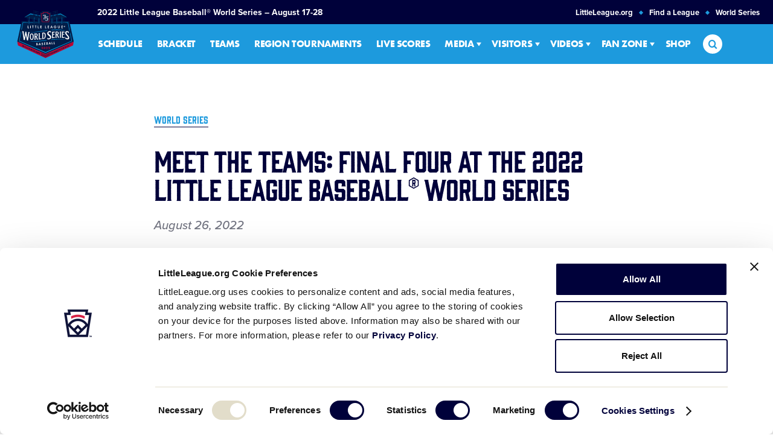

--- FILE ---
content_type: text/html; charset=UTF-8
request_url: https://www.littleleague.org/world-series/2022/llbws/news/meet-the-teams-final-four-at-the-2022-little-league-baseball-world-series/
body_size: 23264
content:
	<!DOCTYPE html>
<html lang="en-US">
<head>

	
		<meta charset="utf-8">
	<meta name="author" content="Little League">
	<meta http-equiv="cleartype" content="on">
	<link rel="pingback" href="https://www.littleleague.org/xmlrpc.php">

		<meta name="HandheldFriendly" content="True">
	<meta name="viewport" content="width=device-width, initial-scale=1">

		<meta name="apple-mobile-web-app-title" content="Meet the Teams: Final Four at the 2022 Little League Baseball® World Series">

		<meta name="application-name" content="Little League">

		<link rel="stylesheet" href="https://use.typekit.net/tdi0yxj.css">

	
        <script type="text/javascript">
            function is_browser() {
                return (
                    navigator.userAgent.indexOf("Chrome") !== - 1 ||
                    navigator.userAgent.indexOf("Opera") !== - 1 ||
                    navigator.userAgent.indexOf("Firefox") !== - 1 ||
                    navigator.userAgent.indexOf("MSIE") !== - 1 ||
                    navigator.userAgent.indexOf("Safari") !== - 1 ||
                    navigator.userAgent.indexOf("Edge") !== - 1
                );
            }

            function not_excluded_page() {
                return (
                    window.location.href.indexOf("/unsupported-browser/") === - 1 &&
                    document.title.toLowerCase().indexOf('page not found') === - 1
                );
            }

            if (is_browser() && ! window.atob && not_excluded_page()) {
                window.location = location.protocol + '//' + location.host + '/unsupported-browser/';
            }
        </script>

		
		<script>
			var modern_tribe = window.modern_tribe || {};
			modern_tribe.fonts = {
				state: {
					loading: true,
					active: false
				},
				events: {
					trigger: function ( event_type, event_data, el ) {
						var event;
						try {
							event = new CustomEvent( event_type, { detail: event_data } );
						} catch ( e ) {
							event = document.createEvent( 'CustomEvent' );
							event.initCustomEvent( event_type, true, true, event_data );
						}
						el.dispatchEvent( event );
					}
				}
			};
			var WebFontConfig = {
								typekit: {
					id: 'eiu2kqs'
				},
																loading: function () {
					modern_tribe.fonts.state.loading = true;
					modern_tribe.fonts.state.active = false;
					modern_tribe.fonts.events.trigger( 'modern_tribe/fonts_loading', {}, document );
				},
				active: function () {
					modern_tribe.fonts.state.loading = false;
					modern_tribe.fonts.state.active = true;
					modern_tribe.fonts.events.trigger( 'modern_tribe/fonts_loaded', {}, document );
				},
				inactive: function () {
					modern_tribe.fonts.state.loading = false;
					modern_tribe.fonts.state.active = false;
					modern_tribe.fonts.events.trigger( 'modern_tribe/fonts_failed', {}, document );
				}
			};
			(function ( d ) {
				var wf = d.createElement( 'script' ), s = d.scripts[ 0 ];
				wf.src = 'https://www.littleleague.org/wp-content/plugins/core/assets/theme/js/vendor/webfontloader.js';
				s.parentNode.insertBefore( wf, s );
			})( document );
		</script>

		<meta name='robots' content='index, follow, max-image-preview:large, max-snippet:-1, max-video-preview:-1' />

	<!-- This site is optimized with the Yoast SEO Premium plugin v22.6 (Yoast SEO v22.6) - https://yoast.com/wordpress/plugins/seo/ -->
	<title>Meet the Teams: Final Four at the 2022 Little League Baseball® World Series - Little League</title>
	<meta name="description" content="Only four teams remain as they look to take home the Championship Banner at the 75th Anniversary of the Little League Baseball World Series." />
	<link rel="canonical" href="https://www.littleleague.org/world-series/2022/llbws/news/meet-the-teams-final-four-at-the-2022-little-league-baseball-world-series/" />
	<meta property="og:locale" content="en_US" />
	<meta property="og:type" content="article" />
	<meta property="og:title" content="Meet the Teams: Final Four at the 2022 Little League Baseball® World Series" />
	<meta property="og:description" content="Only four teams remain as they look to take home the Championship Banner at the 75th Anniversary of the Little League Baseball World Series." />
	<meta property="og:url" content="https://www.littleleague.org/world-series/2022/llbws/news/meet-the-teams-final-four-at-the-2022-little-league-baseball-world-series/" />
	<meta property="og:site_name" content="Little League" />
	<meta property="article:publisher" content="https://www.facebook.com/littleleague/" />
	<meta property="article:published_time" content="2022-08-26T15:31:03+00:00" />
	<meta property="article:modified_time" content="2022-08-26T15:41:49+00:00" />
	<meta property="og:image" content="https://res.cloudinary.com/little-league/image/upload/c_fill,dpr_auto,h_630,w_1200/v1661524116/final-four-web-6308d8943da1d.jpg" />
	<meta property="og:image:width" content="1200" />
	<meta property="og:image:height" content="630" />
	<meta property="og:image:type" content="image/jpeg" />
	<meta name="author" content="Kevin Fountain" />
	<meta name="twitter:card" content="summary_large_image" />
	<meta name="twitter:creator" content="@LittleLeague" />
	<meta name="twitter:site" content="@LittleLeague" />
	<meta name="twitter:label1" content="Written by" />
	<meta name="twitter:data1" content="Kevin Fountain" />
	<meta name="twitter:label2" content="Est. reading time" />
	<meta name="twitter:data2" content="10 minutes" />
	<!-- / Yoast SEO Premium plugin. -->


<link rel='dns-prefetch' href='//www.littleleague.org' />
<link rel='dns-prefetch' href='//players.brightcove.net' />
<link rel='dns-prefetch' href='//ll-production-uploads.s3.amazonaws.com' />
<link rel='stylesheet' id='tribe-events-pro-mini-calendar-block-styles-css' href='https://www.littleleague.org/wp-content/plugins/events-calendar-pro/src/resources/css/tribe-events-pro-mini-calendar-block.min.css?ver=6.4.0' type='text/css' media='all' />
<style id='safe-svg-svg-icon-style-inline-css' type='text/css'>
.safe-svg-cover{text-align:center}.safe-svg-cover .safe-svg-inside{display:inline-block;max-width:100%}.safe-svg-cover svg{fill:currentColor;height:100%;max-height:100%;max-width:100%;width:100%}

</style>
<style id='elasticpress-related-posts-style-inline-css' type='text/css'>
.editor-styles-wrapper .wp-block-elasticpress-related-posts ul,.wp-block-elasticpress-related-posts ul{list-style-type:none;padding:0}.editor-styles-wrapper .wp-block-elasticpress-related-posts ul li a>div{display:inline}

</style>
<link rel='stylesheet' id='core-theme-base-css' href='https://www.littleleague.org/wp-content/plugins/core/assets/theme/css/dist/master.min.css?ver=7.07.10.16.2025' type='text/css' media='all' />
<link rel='stylesheet' id='core-theme-print-css' href='https://www.littleleague.org/wp-content/plugins/core/assets/theme/css/dist/print.min.css?ver=7.07.10.16.2025' type='text/css' media='print' />
<link rel='stylesheet' id='brightcove-pip-css-css' href='https://players.brightcove.net/videojs-pip/1/videojs-pip.css?ver=2.8.8' type='text/css' media='all' />
<link rel='stylesheet' id='brightcove-playlist-css' href='https://www.littleleague.org/wp-content/plugins/brightcove-video-connect/assets/css/brightcove_playlist.min.css?ver=2.8.8' type='text/css' media='all' />
<script type="text/javascript" src="https://www.littleleague.org/wp-content/plugins/core/assets/theme/js/vendor/polyfill.min.js?ver=4.8.0" id="core-polyfill-js"></script>
<script type="text/javascript" src="https://www.littleleague.org/wp-content/plugins/core/assets/theme/js/vendor/jquery.min.js?ver=7.07.10.16.2025" id="jquery-js"></script>
<script type="text/javascript" src="https://www.littleleague.org/wp-includes/js/dist/vendor/wp-polyfill-inert.min.js?ver=3.1.2" id="wp-polyfill-inert-js"></script>
<script type="text/javascript" src="https://www.littleleague.org/wp-includes/js/dist/vendor/regenerator-runtime.min.js?ver=0.14.0" id="regenerator-runtime-js"></script>
<script type="text/javascript" src="https://www.littleleague.org/wp-includes/js/dist/vendor/wp-polyfill.min.js?ver=3.15.0" id="wp-polyfill-js"></script>
<script type="text/javascript" src="https://www.littleleague.org/wp-includes/js/dist/hooks.min.js?ver=2810c76e705dd1a53b18" id="wp-hooks-js"></script>
<script type="text/javascript" src="https://www.littleleague.org/wp-includes/js/dist/i18n.min.js?ver=5e580eb46a90c2b997e6" id="wp-i18n-js"></script>
<script type="text/javascript" id="wp-i18n-js-after">
/* <![CDATA[ */
wp.i18n.setLocaleData( { 'text direction\u0004ltr': [ 'ltr' ] } );
/* ]]> */
</script>
<script type="text/javascript" src="https://www.littleleague.org/wp-includes/js/jquery/ui/core.min.js?ver=1.13.2" id="jquery-ui-core-js"></script>
<script type="text/javascript" src="https://www.littleleague.org/wp-includes/js/jquery/ui/mouse.min.js?ver=1.13.2" id="jquery-ui-mouse-js"></script>
<script type="text/javascript" src="https://www.littleleague.org/wp-includes/js/jquery/ui/sortable.min.js?ver=1.13.2" id="jquery-ui-sortable-js"></script>
<script type="text/javascript" src="https://www.littleleague.org/wp-includes/js/jquery/ui/resizable.min.js?ver=1.13.2" id="jquery-ui-resizable-js"></script>
<script type="text/javascript" src="https://www.littleleague.org/wp-content/plugins/advanced-custom-fields-pro/assets/build/js/acf.min.js?ver=6.3.3" id="acf-js"></script>
<script type="text/javascript" src="https://www.littleleague.org/wp-includes/js/dist/dom-ready.min.js?ver=f77871ff7694fffea381" id="wp-dom-ready-js"></script>
<script type="text/javascript" src="https://www.littleleague.org/wp-includes/js/dist/a11y.min.js?ver=d90eebea464f6c09bfd5" id="wp-a11y-js"></script>
<script type="text/javascript" src="https://www.littleleague.org/wp-content/plugins/advanced-custom-fields-pro/assets/build/js/acf-input.min.js?ver=6.3.3" id="acf-input-js"></script>
<script type="text/javascript" src="https://www.littleleague.org/wp-content/plugins/acf-conditional-taxonomy-rules/includes/input_conditional_taxonomy.js?ver=3.0.0" id="acf-input-conditional-taxonomy-js"></script>
<link rel="https://api.w.org/" href="https://www.littleleague.org/wp-json/" /><link rel="alternate" type="application/json" href="https://www.littleleague.org/wp-json/wp/v2/posts/173164" /><link rel="EditURI" type="application/rsd+xml" title="RSD" href="https://www.littleleague.org/xmlrpc.php?rsd" />
<meta name="generator" content="WordPress 6.5.7" />
<link rel='shortlink' href='https://www.littleleague.org/?p=173164' />
<link rel="alternate" type="application/json+oembed" href="https://www.littleleague.org/wp-json/oembed/1.0/embed?url=https%3A%2F%2Fwww.littleleague.org%2Fworld-series%2F2022%2Fllbws%2Fnews%2Fmeet-the-teams-final-four-at-the-2022-little-league-baseball-world-series%2F" />
<link rel="alternate" type="text/xml+oembed" href="https://www.littleleague.org/wp-json/oembed/1.0/embed?url=https%3A%2F%2Fwww.littleleague.org%2Fworld-series%2F2022%2Fllbws%2Fnews%2Fmeet-the-teams-final-four-at-the-2022-little-league-baseball-world-series%2F&#038;format=xml" />
<script id="Cookiebot" src="https://consent.cookiebot.com/uc.js" data-cbid="ec31332e-b935-4d35-8c95-d400de4df6e3" type="text/javascript" async></script>            <!-- Google Tag Manager -->
            <script>
			    function littleLeagueLoadGTM() {
				    ( function( w, d, s, l, i ) {
					    w[ l ] = w[ l ] || [];
					    w[ l ].push( { 'gtm.start': new Date().getTime(), event: 'gtm.js' } );
					    var f = d.getElementsByTagName( s )[ 0 ],
						    j = d.createElement( s ), dl = l != 'dataLayer' ? '&l=' + l : '';
					    j.async = true;
					    j.src = 'https://www.googletagmanager.com/gtm.js?id=' + i + dl;
					    f.parentNode.insertBefore( j, f );
				    } )( window, document, 'script', 'dataLayer', 'GTM-WG5LZNG' );
			    }

			    window.addEventListener( 'CookiebotOnAccept', function() {
				    if ( Cookiebot.consent.statistics ) {
					    littleLeagueLoadGTM();
				    }
			    } );
            </script>
            <!-- End Google Tag Manager -->
                    <!-- Google Tag Manager -->
            <script>
	            function littleLeagueLoadDigitalHyveGTM() {
		            ( function( w, d, s, l, i ) {
			            w[ l ] = w[ l ] || [];
			            w[ l ].push( {
				            'gtm.start':
					            new Date().getTime(), event: 'gtm.js'
			            } );
			            var f = d.getElementsByTagName( s )[ 0 ],
				            j = d.createElement( s ), dl = l != 'dataLayer' ? '&l=' + l : '';
			            j.async = true;
			            j.src =
				            'https://www.googletagmanager.com/gtm.js?id=' + i + dl;
			            f.parentNode.insertBefore( j, f );
		            } )( window, document, 'script', 'dataLayer', 'GTM-TMKWDZH' );
	            }

	            window.addEventListener( 'CookiebotOnAccept', function() {
		            if ( Cookiebot.consent.statistics ) {
			            littleLeagueLoadDigitalHyveGTM();
		            }
	            } );
            </script>
            <!-- End Google Tag Manager -->
        
		<style>
			.t-content a:not([class*="c-btn"]):not([class*="resource-embed__title"]),
			.t-content a:not([class*="c-btn"]):not([class*="resource-embed__title"]):visited,
			.search-results__site-search .anchor,
			.search-results__site-search .anchor:visited,
			.item-loop__search-anchor:hover,
			.item-loop__search-anchor:focus,
			.c-pagination__link:hover,
			.c-pagination__link:focus,
			.wp-playlist-item a:hover,
			.wp-playlist-item a:focus,
			.nav-section__title-url:hover,
			.nav-section__title-url:focus,
			.nav-section__action:hover,
			.nav-section__action:focus,
			.nav-section__list-item--is-current .nav-section__action,
			.current_page_item .nav-section__action,
			.nav-section__search-mobile-icon,
			.nav-section__trigger:hover,
			.nav-section__trigger:focus,
			.nav-section__trigger-icon,
			.nav-section__search-submit,
			.nav-section__title-grandparent-url,
			.nav-section__title-grandparent-url:visited,
			.item-single__document--multiple .resource-embed__download,
			.item-single__document--multiple .resource-embed__download:visited,
			.resource-embed .resource-embed__title:hover,
			.resource-embed .resource-embed__title:focus,
			.single-wrapper--tournament .single-header__breadcrumb-link:hover,
			.single-wrapper--tournament .single-header__breadcrumb-link:focus {
				color: #1d9add;
			}

            /* Help Center */
            .page-template-page-help-center .nav-section__title-url:hover,
            .page-template-page-help-center  .nav-section__title-url:focus,
            .page-template-page-help-center .nav-section__action:hover,
            .page-template-page-help-center .nav-section__action:focus,
            .page-template-page-help-center .nav-section__trigger:hover,
            .page-template-page-help-center .nav-section__trigger:focus,
            .single-help_center .nav-section__title-url:hover,
            .single-help_center  .nav-section__title-url:focus,
            .single-help_center .nav-section__action:hover,
            .single-help_center .nav-section__action:focus,
            .single-help_center .nav-section__trigger:hover,
            .single-help_center .nav-section__trigger:focus,
            .tax-hc_categories .nav-section__title-url:hover,
            .tax-hc_categories  .nav-section__title-url:focus,
            .tax-hc_categories .nav-section__action:hover,
            .tax-hc_categories .nav-section__action:focus,
            .tax-hc_categories .nav-section__trigger:hover,
            .tax-hc_categories .nav-section__trigger:focus {
                color: #010262;
            }

            .single-help_center .t-content a:not([class*="c-btn"]),
            .single-help_center .t-content a:visited:not([class*="c-btn"]) {
                color: #00013a;
            }

            .single-help_center .t-content a:focus:not([class*="c-btn"]),
            .single-help_center .t-content a:hover:not([class*="c-btn"]) {
                color: #010262;
            }
            /* Help Center End */

			.c-btn:not(.c-btn--red),
			.c-btn:not(.c-btn--red):visited,
			a.c-btn:not(.c-btn--red),
			a.c-btn:not(.c-btn--red):visited,
			.item-loop__search-featured-image.icon-play:before,
			.item-loop__search-featured-image.icon-document:before,
			.c-pagination__link.active,
			.c-video__icon,
			.wp-playlist.wp-audio-playlist .mejs-container,
			.wp-playlist.wp-audio-playlist .mejs-container .mejs-controls,
			.wp-audio-shortcode.mejs-container,
			.wp-audio-shortcode.mejs-container .mejs-controls,
			.mejs-overlay-button,
			.nav-section__list-item--is-current .nav-section__action:after,
			.current_page_item .nav-section__action:after,
			.site-secondary-nav--is-open .nav-section__trigger-text:after,
			.site-panel--table .ws-table th,
			.single-wrapper--tournament .single-header__breadcrumbs-list-item:after {
				background-color: #1d9add;
			}

			.oo-player-container .oo-state-screen .oo-action-icon {
				background-color: #1d9add !important;
			}

			.t-content a:not([class*="c-btn"]) {
				border-bottom-color: #1d9add;
			}

			.t-content a:not([class*="c-btn"]):hover,
			.t-content a:not([class*="c-btn"]):focus,
			.nav-section__search-input:focus {
				border-bottom-color: #00013a;
			}

			.t-content a:not([class*="c-btn"]):not([class*="resource-embed__title"]):hover,
			.t-content a:not([class*="c-btn"]):not([class*="resource-embed__title"]):focus,
			.search-results__site-search .anchor:hover,
			.search-results__site-search .anchor:focus,
			.nav-section__search-submit:hover,
			.nav-section__search-submit:focus,
			.nav-section__title-grandparent-url:hover,
			.nav-section__title-grandparent-url:focus,
			.item-single__document--multiple .resource-embed__download:hover,
			.item-single__document--multiple .resource-embed__download:focus,
			.item-single__document--multiple .resource-embed__download:active {
				color: #00013a;
			}

			.c-btn:not(.c-btn--red):hover:before,
			.c-btn:not(.c-btn--red):focus:before,
			.c-btn:not(.c-btn--red):active:before,
			a.c-btn:not(.c-btn--red):hover:before,
			a.c-btn:not(.c-btn--red):focus:before,
			a.c-btn:not(.c-btn--red):active:before,
			.c-video__trigger:hover .c-video__icon,
			.c-video__trigger:focus .c-video__icon,
			.mejs-overlay-play:hover .mejs-overlay-button,
			.mejs-overlay-play:focus .mejs-overlay-button,
			.mejs-overlay-button:focus {
				background-color: #00013a;
			}

			.ooyala-player:hover .oo-state-screen .oo-action-icon,
			.ooyala-player:focus .oo-state-screen .oo-action-icon,
			.oo-player-container .oo-state-screen .oo-action-icon:hover,
			.oo-player-container .oo-state-screen .oo-action-icon:focus {
				background-color: #00013a !important;
			}

			.sub-header .sub-header--no-nav {
				background-color: #00013a;
			}

						
				.ws-site-header__top-bar,
				.ws-mobile-bar-nav__list,
				.single-wrapper--tournament .single-header {
					background-color: #00013a;
				}

				.is-world-series .site-footer {
					background-color: #00013a;
				}

				.c-btn-text:not(.c-btn-text--white):before,
				a.c-btn-text:not(.c-btn-text--white):before,
				.c-btn-text:not(.c-btn-text--white):hover,
				.c-btn-text:not(.c-btn-text--white):focus,
				.c-btn-text:not(.c-btn-text--white):active,
				a.c-btn-text:not(.c-btn-text--white):hover,
				a.c-btn-text:not(.c-btn-text--white):focus,
				a.c-btn-text:not(.c-btn-text--white):active,
				blockquote p,
				.t-content blockquote p,
				.blog .c-taxonomy-list__link .c-taxonomy-list__term,
				.blog .c-taxonomy-list__link:visited .c-taxonomy-list__term,
				.single-post .c-taxonomy-list__link .c-taxonomy-list__term,
				.single-post .c-taxonomy-list__link:visited .c-taxonomy-list__term,
				.c-accordion__header:hover:before,
				.c-accordion__header:focus:before,
				.c-accordion__header:hover:after,
				.c-accordion__header:focus:after,
				.c-accordion__row.active .c-accordion__header:before,
				.c-accordion__row.active .c-accordion__header:after,
				.c-card--simple .c-card__title,
				.c-card--content-carousel .c-taxonomy-list__term,
				.site-panel--feature .t-content--dark .c-taxonomy-list__term,
				.cardlist__toggle,
				.cardlist__toggle:hover .icon,
				.cardlist__toggle:focus .icon,
				.site-panel--event__card-title,
				.site-panel--featured-cards__card--post .c-taxonomy-list__term,
				.site-panel--featured-cards__card--page .c-taxonomy-list__term,
				.site-panel--featured-cards__card--articles-articles .c-taxonomy-list__term,
				.ws-card--championship .ws-card__update-game-link,
				.ws-card:not(.ws-card--championship) .ws-card__link-list li.ws-card__link-list-item a:hover,
				.ws-card:not(.ws-card--championship) .ws-card__link-list li.ws-card__link-list-item a:focus,
				.site-panel--newsfeed__card .c-taxonomy-list__term,
				.site-panel--player-cards-carousel__video-link,
				.site-panel--player-cards-carousel__video-link:visited,
				.site-panel--player-cards-carousel__stats-link,
				.site-panel--player-cards-carousel__stats-link:visited,
				.site-panel--postloop__card .c-taxonomy-list__term,
				.site-panel--tabbedlist .c-accordion__header:focus,
				.site-panel--tabbedlist .c-accordion__header:hover,
				.site-panel--tabbedlist .c-accordion__row.active .c-accordion__header,
				.site-panel--tabbedlist .c-accordion__header--tabbedlist:hover,
				.site-panel--tabbedlist .c-accordion__header--tabbedlist:focus,
				.site-panel--tabbedlist__large-list-button,
				.site-panel--tabbedlist .c-download-link__link,
				.site-panel--tabbedlist .c-download-link__link:after,
				.site-panel--table .ws-table a,
				.site-panel--table .ws-table a:visited,
				.ws-site-header--has-scrolled-in.site-search--is-open.site-search--is-active .ws-primary__action:visited,
				.site-search--is-open.site-search--is-active .ws-primary__action:visited,
				.single-wrapper--tournament .single-header__breadcrumb-link:hover,
				.single-wrapper--tournament .single-header__breadcrumb-link:focus {
					color: #1d9add;
				}

				.blog .c-taxonomy-list__link:hover .c-taxonomy-list__term,
				.blog .c-taxonomy-list__link:focus .c-taxonomy-list__term,
				.single-post .c-taxonomy-list__link:hover .c-taxonomy-list__term,
				.single-post .c-taxonomy-list__link:focus .c-taxonomy-list__term,
				.c-card--content-carousel .c-card__title-link:hover,
				.c-card--content-carousel .c-card__title-link:focus,
				.c-card--content-carousel .c-taxonomy-list__link:hover .c-taxonomy-list__term,
				.c-card--content-carousel .c-taxonomy-list__link:focus .c-taxonomy-list__term,
				.cardlist__link-anchor:hover,
				.cardlist__link-anchor:focus,
				.site-panel--feature .t-content--dark .c-content-block__title-link:hover,
				.site-panel--feature .t-content--dark .c-content-block__title-link:focus,
				.site-panel--feature .t-content--dark .c-taxonomy-list__link:hover .c-taxonomy-list__term,
				.site-panel--feature .t-content--dark .c-taxonomy-list__link:focus .c-taxonomy-list__term,
				.ws-card--championship .ws-card__update-game-link:hover,
				.ws-card--championship .ws-card__update-game-link:focus,
				.site-panel--linklist__list-item-link:hover,
				.site-panel--linklist__list-item-link:focus,
				.site-panel--newsfeed__card .c-taxonomy-list__link:hover .c-taxonomy-list__term,
				.site-panel--newsfeed__card .c-taxonomy-list__link:focus .c-taxonomy-list__term,
				.c-card--newsfeed-featured .c-card__title-link:hover,
				.c-card--newsfeed-featured .c-card__title-link:focus,
				.c-card--related-content .c-card__title-link:hover,
				.c-card--related-content .c-card__title-link:focus,
				.c-card--video-loop .c-card__title-link:hover,
				.c-card--video-loop .c-card__title-link:focus,
				.site-panel--tabbedlist__large-list-button:hover,
				.site-panel--tabbedlist__large-list-button:focus,
				.site-panel--tabbedlist .c-download-link__link:hover,
				.site-panel--tabbedlist .c-download-link__link:focus,
				.site-panel--table .ws-table a:hover,
				.site-panel--table .ws-table a:focus,
				.ws-site-nav-about .ws-site-nav-about__list .ws_about__list-item a:hover,
				.ws-site-nav-about .ws-site-nav-about__list .ws_about__list-item a:focus,
				a.sub-header-team__back-link,
				a.sub-header-team__back-link:visited {
					color: #1880B8;
				}

				.c-card--simple .c-card__link:hover .c-card__content,
				.c-card--simple .c-card__link:focus .c-card__content,
				.c-card--simple .c-card__link:hover .c-card__content:before,
				.c-card--simple .c-card__link:focus .c-card__content:before,
				.site-panel--content-carousel__slider-button,
				.cardlist__link-anchor:hover:after,
				.cardlist__link-anchor:focus:after,
				.site-panel--featured-cards__card--articles-documents .c-card__header:after,
				.site-panel--featured-cards__card--articles-videos .c-card__header:after,
				.site-panel--featured-cards__card--videos .c-card__header:after,
				.ws-card__update-game-link,
				.site-panel--interstitial .site-panel__interstitial-cta.c-btn,
				.site-panel--linklist__list-item:before,
				.site-panel--linklist .site-panel--linklist__cta.c-btn,
				.site-panel--logofarm .swiper-pagination-bullet-active,
				.site-panel--logofarm .swiper-pagination-bullet-active:hover,
				.site-panel--logofarm .swiper-pagination-bullet-active:focus,
				.site-panel--multi-hero-slider .swiper-pagination-tooltip,
				.site-panel--multi-hero-slider .site-panel--multi-hero-slider__cta.c-btn,
				.site-panel--multi-hero-slider .site-panel--multi-hero-slider__additional-btn.c-btn,
				.site-panel--player-cards-carousel__slider-button,
				.site-panel--tabbedlist .c-accordion__row.active .c-accordion__header--tabbedlist,
				.ws-site-nav-about .ws-site-nav-about__list .ws_about__list-item:after,
				.mfp-figure:after,
				.mfp-figure small,
				.mfp-bg,
				.t-content.master-calender__results-table th,
				.site-panel--table .ws-table th,
				.site-panel--table table th,
				.single-wrapper--tournament .single-header__breadcrumbs-list-item:after {
					background-color: #1d9add;
				}

				.ws-card:not(.ws-card--championship) .ws-card__update-game-link:hover,
				.ws-card:not(.ws-card--championship) .ws-card__update-game-link:focus,
				.site-panel--linklist__list-item-link:hover:after,
				.site-panel--linklist__list-item-link:focus:after,
				.site-panel--linklist .site-panel--linklist__cta.c-btn:hover:before,
				.site-panel--linklist .site-panel--linklist__cta.c-btn:focus:before,
				.site-panel--tabbedlist .c-download-link__link:hover:after,
				.site-panel--tabbedlist .c-download-link__link:focus:after {
					background-color: #1880B8;
				}

				.c-btn--red,
				.c-btn--red:visited,
				a.c-btn--red,
				a.c-btn--red:visited,
				.site-panel--multi-hero-slider .swiper-pagination-bullet-active,
				.site-panel--multi-hero-slider .swiper-pagination-bullet-active:hover,
				.site-panel--multi-hero-slider .swiper-pagination-bullet-active:focus,
				.mfp-arrow {
					background-color: #00013a;
				}

				.mfp-arrow:focus,
				.mfp-arrow:hover {
					background-color: #000030				}

				.sub-header-team__links-action.c-btn-border,
				.sub-header-team__links-action.c-btn-border .sub-header-team__links-action-text {
					color: #1d9add;
				}

				.sub-header-team__links-action.c-btn-border {
					border-color: #1d9add;
				}

				.sub-header-team__links-action.c-btn-border:hover:before,
				.sub-header-team__links-action.c-btn-border:focus:before {
					background-color: #1d9add;
				}

				.sub-header-team__links-action.c-btn-border:hover .sub-header-team__links-action-text,
				.sub-header-team__links-action.c-btn-border:focus .sub-header-team__links-action-text {
					color: #ffffff;
				}

				.c-btn--red:hover:before,
				a.c-btn--red:hover:before,
				.c-btn--red:focus:before,
				a.c-btn--red:focus:before,
				.c-btn--red:active:before,
				a.c-btn--red:active:before {
					background-color: #000030;
				}

				.site-panel--multi-hero-slider .swiper-pagination-bullet-active:before {
					border-color: #00013a;
				}

				.c-card--simple .c-card__link:hover .c-card__content,
				.c-card--simple .c-card__link:focus .c-card__content,
				.site-panel--table .ws-table a,
				.site-panel--table .ws-table a:visited,
				.ws-site-nav-about .ws-site-nav-about__list .ws_about__list-item a:hover,
				.ws-site-nav-about .ws-site-nav-about__list .ws_about__list-item a:focus {
					border-bottom-color: #1d9add;
				}

				.site-panel--table .ws-table a:hover,
				.site-panel--table .ws-table a:focus, {
					border-bottom-color: #1880B8;
				}

				.blog .c-taxonomy-list__link .c-taxonomy-list__term,
				.blog .c-taxonomy-list__link:hover .c-taxonomy-list__term,
				.blog .c-taxonomy-list__link:focus .c-taxonomy-list__term,
				.single-post .c-taxonomy-list__link .c-taxonomy-list__term,
				.single-post .c-taxonomy-list__link:hover .c-taxonomy-list__term,
				.single-post .c-taxonomy-list__link:focus .c-taxonomy-list__term,
				.c-card--content-carousel .c-taxonomy-list__term,
				.c-card--content-carousel .c-taxonomy-list__link:hover .c-taxonomy-list__term,
				.c-card--content-carousel .c-taxonomy-list__link:focus .c-taxonomy-list__term,
				.site-panel--feature .t-content--dark .c-taxonomy-list__term,
				.site-panel--feature .t-content--dark .c-taxonomy-list__link:hover .c-taxonomy-list__term,
				.site-panel--feature .t-content--dark .c-taxonomy-list__link:focus .c-taxonomy-list__term,
				.site-panel--featured-cards__card .c-taxonomy-list__term,
				.site-panel--newsfeed__card .c-taxonomy-list__term,
				.site-panel--newsfeed__card .c-taxonomy-list__link:hover .c-taxonomy-list__term,
				.site-panel--newsfeed__card .c-taxonomy-list__link:focus .c-taxonomy-list__term,
				.site-panel--postloop__card .c-taxonomy-list__term {
					border-bottom-color: #00013a;
				}

				.site-panel--event__cards > .site-panel--event__card,
				.site-panel--event__cards > .site-panel--event__card:last-child {
					border-left-color: #1d9add;
					border-right-color: #1d9add;
				}

				.site-panel--multi-hero-slider .swiper-pagination-tooltip:after {
					border-left-color: #1d9add;
				}

				.is-world-series .ws-site-header,
				.is-world-series .ws-site-header__brand {
					background-color: #1d9add;
				}

				.is-world-series .bracket--mobile .round-tabs__list-btn:after,
				.is-world-series .bracket--mobile .round-tabs__list-btn:focus:after,
				.is-world-series .bracket--mobile .round-tabs__list-btn:hover:after {
					border-color: #1d9add;
				}

				.is-world-series .ws-site-header--has-scrolled-in.site-search--is-open.site-search--is-active .ws-primary__action,
				.is-world-series .site-search--is-open.site-search--is-active .ws-primary__action,
				.is-world-series .ws-site-header--has-scrolled-in.site-search--is-open.site-search--is-active .ws-primary__action:visited,
				.is-world-series .site-search--is-open.site-search--is-active .ws-primary__action:visited,
				.is-world-series .ws-site-header--has-scrolled-in.site-search--is-open.site-search--is-active .ws-primary__action,
				.is-world-series .site-search--is-open.site-search--is-active .ws-primary__action,
				.is-world-series .ws-site-header-trigger--search,
				.is-world-series .featured-post__pre-title,
				.is-world-series .site-panel--player-cards-carousel__link,
				.is-world-series .site-panel--player-cards-carousel__link:visited,
				.is-world-series .featured-post__anchor:hover,
				.is-world-series .featured-post__anchor:focus,
				.is-world-series .item-loop__title--anchor:hover,
				.is-world-series .item-loop__title--anchor:focus,
				.is-world-series .site-footer__nav-list li.secondary__list-item a.secondary__action:hover,
				.is-world-series .site-footer__nav-list li.secondary__list-item a.secondary__action:focus,
				.is-world-series a.social-follow__anchor:hover .social-follow__icon:before,
				.is-world-series a.social-follow__anchor:focus .social-follow__icon:before,
				.is-world-series .site-footer .site-footer__copyright a:hover,
				.is-world-series .site-footer .site-footer__copyright a:focus,
				.is-world-series .ws-mobile-bar-nav__list-item a:hover,
				.is-world-series .ws-mobile-bar-nav__list-item a:focus {
					color: #1d9add;
				}

				.is-world-series .ws-primary__action:hover,
				.is-world-series .ws-primary__action:focus,
				.is-world-series .ws-site-navigation--back:focus,
				.is-world-series .ws-site-navigation--back:hover,
				.is-world-series .ws-site-nav__sub-action:hover,
				.is-world-series .ws-site-nav__sub-action:focus,
				.is-world-series .ws-site-nav__sub-item--current .ws-site-nav__sub-action,
				.is-world-series .ws-primary__list-item--is-current-parent .ws-primary__action,
				.is-world-series .site-search--is-open.site-search--is-active .ws-primary__action:hover,
				.is-world-series .ws-site-header--has-scrolled-in.site-search--is-open.site-search--is-active .ws-primary__action:hover,
				.is-world-series .secondary__action:hover,
				.is-world-series .secondary__action:focus {
					color: #1880B8;
				}

				.is-world-series .ws-site-header-trigger--search:focus,
				.is-world-series .ws-site-header-trigger--search:hover {
					background: #241f20;
					color: #ffffff;
				}

				.is-world-series a.c-alert__link {
					border-color: #000 !important;
					color: #000 !important;
				}

				.is-world-series a.c-alert__link:focus,
				.is-world-series a.c-alert__link:hover {
					border-color: #292b2b !important;
					color: #292b2b !important;
				}

				.ws-card--championship .ws-card__link-list li.ws-card__link-list-item a:hover,
				.ws-card--championship .ws-card__link-list li.ws-card__link-list-item a:focus,
				.is-world-series .secondary__action:hover,
				.is-world-series .secondary__action:focus,
				a.sub-header-team__back-link:hover,
				a.sub-header-team__back-link:focus,
				.is-world-series .site-panel--player-cards-carousel__link:hover,
				.is-world-series .site-panel--player-cards-carousel__link:focus {
					color: #00013a;
				}

				.is-world-series .nav-section__action:after,
				.is-world-series .nav-section__search-input:focus {
					border-bottom-color: #1d9add !important;
				}

				.is-world-series:not(.ws-site-navigation--mobile) .ws-primary__list-item--is-current .ws-primary__action:after,
				.is-world-series:not(.ws-site-navigation--mobile) .ws-primary__list-item--is-current-parent .ws-primary__action:after,
				.is-world-series:not(.ws-site-navigation--mobile) .ws-primary__action:hover:after,
				.ws-site-header--has-scrolled-in.site-search--is-open.site-search--is-active .ws-primary__action:hover:after,
				.site-search--is-open.site-search--is-active .ws-primary__action:hover:after {
					border-bottom-color: #00013a;
				}

				.ws-site-header input:not([type="button"]):not([type="reset"]):not([type="submit"]):focus,
				.ws-site-header textarea:focus, .ws-site-header select:focus {
					border-color: #1d9add;
					box-shadow: 0 0 0 1px#1d9add;
				}

				::selection {
					background: #00013a;
				}

				@media only screen and (min-width: 960px) {
					.is-world-series .ws-site-header__brand {
						background-color: transparent;
					}

					.is-world-series .ws-primary__action:hover,
					.is-world-series .ws-primary__action:focus {
						color: #ffffff;
					}
				}

					</style>
		
		<script async src="https://securepubads.g.doubleclick.net/tag/js/gpt.js"></script>
		<script>
			window.googletag = window.googletag || {cmd: []};
		</script>

		<meta name="tec-api-version" content="v1"><meta name="tec-api-origin" content="https://www.littleleague.org"><link rel="alternate" href="https://www.littleleague.org/wp-json/tribe/events/v1/" /><link rel="shortcut icon" href="https://res.cloudinary.com/little-league/image/upload/v1591448071/favicon-32x32-5edb9207584eb.png"><link rel="icon" sizes="192x192" href="https://res.cloudinary.com/little-league/image/upload/v1591448086/android-icon-5edb9216166fd.png"><link rel="apple-touch-icon-precomposed" href="https://res.cloudinary.com/little-league/image/upload/v1591448102/apple-touch-icon-precomposed-5edb9226b0033.png"><meta name="msapplication-TileImage" content="https://res.cloudinary.com/little-league/image/upload/v1591448117/ms-icon-144-5edb9234f02b8.png"><meta name="msapplication-TileColor" content="#ffffff"><meta name="theme-color" content="#ffffff"><style type="text/css">.recentcomments a{display:inline !important;padding:0 !important;margin:0 !important;}</style>		<style type="text/css" id="wp-custom-css">
			.t-content label.fsHiddenField {display:none;}

.site-footer__nav-list {font-size: 13px!important;}	

.no-results--search .no-results__title:before {display:none!important;}

.gchide {margin-top: 30px;} @media only screen and (min-width: 230px) and (max-width: 769px) { .gchide iframe { display: none; } } 
.help-center-result__right {display: none;}

.ws-site-nav-about .ws-site-nav-about__list li.ws_about__list-item:first-child:before {display:none!important;}

.is-world-series .site-footer {
    background-color: #00013a;
    padding-bottom: 10px!important;
}

.search-results__keyword:before {background-image: none!important;
}

@media (max-width: 1229px) {.sub-header__logo {text-align: center!important; display: inline-block;}}

.ws-card__initials {
    -webkit-flex: none;
    -ms-flex: none;
    flex: none;
    -webkit-justify-content: center;
    -ms-flex-pack: center;
    justify-content: center;
    -ms-flex-align: center;
    border: 2px solid #417f89;
    border-radius: 50%;
    color: #417f89;
    font-family: futura-pt-bold,brothers,Corbel,Helvetica Neue,Helvetica,Arial,sans-serif;
    font-size: 18px;
    letter-spacing: -0.03em;
    font-weight: 400;
    height: 50px;
    margin-right: 10px;
    width: 50px;
    background: #fff;
}

/*.category .site-sponsor-wrap, .page-template-page-videos .site-sponsor-wrap, .single-articles .site-sponsor-wrap, .single-tournaments .site-sponsor-wrap, .single-videos .site-sponsor-wrap, .site-panel--accordion .site-sponsor-wrap, .site-panel--cardlist .site-sponsor-wrap, .site-panel--content-carousel .site-sponsor-wrap, .site-panel--event .site-sponsor-wrap, .site-panel--feature .site-sponsor-wrap, .site-panel--featured-cards .site-sponsor-wrap, .site-panel--imagetext .site-sponsor-wrap, .site-panel--interstitial .site-sponsor-wrap, .site-panel--linklist .site-sponsor-wrap, .site-panel--multi-hero-slider .site-sponsor-wrap, .site-panel--newsfeed .site-sponsor-wrap, .site-panel--player-cards-carousel .site-sponsor-wrap, .site-panel--postloop .site-sponsor-wrap, .site-panel--tabbedlist .site-sponsor-wrap, .site-panel--table .site-sponsor-wrap, .site-panel--wysiwyg .site-sponsor-wrap, .tax-video-tags .site-sponsor-wrap {
    -webkit-justify-content: flex-start;
    -ms-flex-pack: start;
    justify-content: flex-start;
    padding-left: 0;
	  margin-left: 0px!important;
}*/


.ws-card__title {
    color: #292b2b;
    font-family: futura-pt-bold,brothers,Corbel,Helvetica Neue,Helvetica,Arial,sans-serif;
    font-size: 16px;
    line-height: 1;
    position: relative;
    text-transform: uppercase;
    top: -5px;
}

.single-wrapper .page-default-ad--desktop {padding-bottom: 0; display: none;}

.single-tournaments .page-default-ad--mobile, .single .page-default-ad--mobile {max-width: 300px; margin: 0 auto; text-align: center; display: none;}

.gform_wrapper ul li {
    margin: 0 0 28px;
    line-height: 1.2!important;
    padding: 0;
}

.page-2024-llbws .ws-logo__wrap {
	background-size: contain;
}
		</style>
		

</head>
<body class="post-template-default single single-post postid-173164 single-format-standard user-not-logged-in is-world-series post-meet-the-teams-final-four-at-the-2022-little-league-baseball-world-series tribe-no-js">

	            <!-- Google Tag Manager (noscript) -->
            <noscript><iframe src="https://www.googletagmanager.com/ns.html?id=GTM-WG5LZNG"
                              height="0" width="0" style="display:none;visibility:hidden"></iframe></noscript>
            <!-- End Google Tag Manager (noscript) -->
                    <!-- Google Tag Manager (noscript) -->
            <noscript><iframe src="https://www.googletagmanager.com/ns.html?id=GTM-TMKWDZH"
                              height="0" width="0" style="display:none;visibility:hidden"></iframe></noscript>
            <!-- End Google Tag Manager (noscript) -->
        

	<a class="skip-link u-visual-hide u-font-family-brothers" href="#maincontent">Skip to main content</a>

	

	<div class="l-wrapper" data-js="site-wrap">

					<header class="ws-site-header site-header--not-parsed" data-js="ws-site-header">

        <ol class="ws-mobile-bar-nav__list">
                    <li class="ws-mobile-bar-nav__list-item">
                <a href="https://www.littleleague.org/world-series/2022/llbws/tournaments/world-series/">Game Schedule</a>
            </li>
                    <li class="ws-mobile-bar-nav__list-item">
                <a href="https://www.littleleague.org/world-series/2022/llbws/bracket/">Bracket</a>
            </li>
                    <li class="ws-mobile-bar-nav__list-item">
                <a href="https://www.littleleague.org/world-series/2022/llbws/regionals/">Regionals</a>
            </li>
            </ol>



    <div class="ws-site-header__top-bar">

                    <div class="ws-site-header__top-bar-desc">
                <p><p>2022 Little League Baseball® World Series &#8211; August 17-28</p>
<style><!-- .ws-primary__action {font-size: 20px; line-height: 1.15; padding: 10px 0;} .ws-site-nav__submenu-sm .ws-site-nav__sub-container-primary .ws-site-nav__sub-action {font-size: 20px; padding: 0;} .ws-site-nav__sub-action {font-size: 18px; line-height: 1.05; padding: 6px 0;} .ws-site-nav__sub-heading {margin-top: 10px;} .ws-site-nav__sub-list {margin-bottom: 17px; padding-top: 10px;} .c-btn-red, .c-btn-red:visited, a.c-btn-red, a.c-btn-red:visited, .site-panel-multi-hero-slider .swiper-pagination-bullet-active, .site-panel-multi-hero-slider .swiper-pagination-bullet-active:hover, .site-panel-multi-hero-slider .swiper-pagination-bullet-active:focus, .mfp-arrow {background-color: #ae1857;} .ws-site-nav__sub-heading {color: #ae1857!important;} .ws-site-nav-about .ws-site-nav-about__list li.ws_about__list-item:first-child:before {display: none;} @media (min-width: 1230px) {.ws-primary__action {font-size: 16px!important; margin: 8px 14px; text-transform: uppercase;}} @media (min-width: 960px) {.ws-primary__action {font-size: 16px!important;} .ws-site-nav-about .ws-site-nav-about__list li.ws_about__list-item:first-child:before {display: none;}}--></style>
</p>
            </div>
        
        <div class="ws-site-header__top-bar-nav ws-site-header__top-bar-nav--desktop">
            <nav class="ws-site-nav-about" aria-label="World Series About Us Navigation">

    <ol class="ws-site-nav-about__list">
        <li class="ws_about__list-item ws_about__list-item--depth-0"><a href="https://www.littleleague.org/" class="ws_about__action ws_about__action--depth-0">LittleLeague.org</a></li><li class="ws_about__list-item ws_about__list-item--depth-0"><a href="https://www.littleleague.org/play-little-league/league-finder/" class="ws_about__action ws_about__action--depth-0">Find a League</a></li><li class="ws_about__list-item ws_about__list-item--depth-0"><a href="https://www.littleleague.org/world-series/" class="ws_about__action ws_about__action--depth-0">World Series</a></li>
    </ol>
</nav>

        </div>
    </div>

    <div class="ws-site-header__wrapper">

        <div class="ws-site-header__wrapper-inner">

            <div class="ws-site-header__brand" data-js="ws-site-header-brand">

                <a href="https://www.littleleague.org/world-series/2022/llbws/" rel="home">
<div class="ws-logo">
		<div  role="img" aria-label="2022 LLBWS 75 Anniversary Logo" style="background-image:url('https://res.cloudinary.com/little-league/image/upload/c_limit,dpr_auto,h_1024,w_1024,q_auto,c_fill,g_face/v1636727406/2022-llbws-75-logo-web-618e7a6edd8f8.svg');"  class="ws-logo__wrap">
	
		
		
		
		</div>
	
	

</div>
</a>

                <button
                        id="site-search-trigger-mobile"
                        class="ws-site-header-trigger ws-site-header-trigger--search ws-site-header-trigger--search-mobile"
                        data-js="site-search-trigger"
                        aria-label="Site Search Toggle"
                        aria-expanded="false"
                >
                    <i
                            class="ws-site-header-trigger__icon ws-site-header-trigger__icon--search icon icon-search-thick"
                            aria-hidden="true"
                            title="Open"
                    ></i>
                    <i
                            class="ws-site-header-trigger__icon ws-site-header-trigger__icon--search-close icon icon-menu-close"
                            aria-hidden="true"
                            title="Close"
                    ></i>
                    <span class="u-visual-hide">Search</span>
                </button>

                <button
                        id="ws-site-nav-trigger-mobile"
                        class="ws-site-header-trigger ws-site-header-trigger--menu ws-site-header-trigger--menu-mobile"
                        data-js="ws-site-nav-trigger-mobile"
                        aria-label="World Series Site Navigation Toggle"
                        aria-expanded="false"
                >
					<span class="ws-site-header-trigger__wrapper">
						<i
                                class="ws-site-header-trigger__icon ws-site-header-trigger__icon--menu-open icon icon-menu-open"
                                aria-hidden="true"
                                title="Open"
                        ></i>
						<i
                                class="ws-site-header-trigger__icon ws-site-header-trigger__icon--menu-close icon icon-menu-close"
                                aria-hidden="true"
                                title="Close"
                        ></i>
                        Menu
					</span>
                </button>

            </div>

        </div>

        <nav class="ws-site-nav-primary"
     data-js="ws-site-nav-primary"
     aria-label="World Series Global Navigation">

    <ol class="ws-primary__list">
        <li class="ws-primary__list-item ws-primary__list-item--depth-0"><a href="https://www.littleleague.org/world-series/2022/llbws/tournaments/world-series/" id="menu-item-159809" data-id="159809" class="ws-primary__action ws-primary__action--depth-0">Schedule</a></li><li class="ws-primary__list-item ws-primary__list-item--depth-0"><a href="https://www.littleleague.org/world-series/2022/llbws/bracket/" id="menu-item-159895" data-id="159895" class="ws-primary__action ws-primary__action--depth-0">Bracket</a></li><li class="ws-primary__list-item ws-primary__list-item--depth-0"><a href="https://www.littleleague.org/world-series/2022/llbws/teams/" id="menu-item-159899" data-id="159899" class="ws-primary__action ws-primary__action--depth-0">Teams</a></li><li class="ws-primary__list-item ws-primary__list-item--depth-0"><a href="https://www.littleleague.org/world-series/2022/llbws/regionals/" id="menu-item-159810" data-id="159810" class="ws-primary__action ws-primary__action--depth-0">Region Tournaments</a></li><li class="ws-primary__list-item ws-primary__list-item--depth-0"><a href="https://www.littleleague.org/world-series/2022/llbws/live-scoring/" id="menu-item-162852" data-id="162852" class="ws-primary__action ws-primary__action--depth-0">Live Scores</a></li><li class="ws-primary__list-item ws-primary__list-item--depth-0 ws-primary__list-item--has-children"><button title="Toggle Sub-Menu" id="menu-item-160237" data-id="160237" class="ws-primary__action ws-primary__action--depth-0 ws-primary__action--has-children" data-js="trigger-child-menu">Media</button></li><li class="ws-primary__list-item ws-primary__list-item--depth-0 ws-primary__list-item--has-children"><button title="Toggle Sub-Menu" id="menu-item-160213" data-id="160213" class="ws-primary__action ws-primary__action--depth-0 ws-primary__action--has-children" data-js="trigger-child-menu">Visitors</button></li><li class="ws-primary__list-item ws-primary__list-item--depth-0 ws-primary__list-item--has-children"><button title="Toggle Sub-Menu" id="menu-item-156281" data-id="156281" class="ws-primary__action ws-primary__action--depth-0 ws-primary__action--has-children" data-js="trigger-child-menu">Videos</button></li><li class="ws-primary__list-item ws-primary__list-item--depth-0 ws-primary__list-item--has-children"><button title="Toggle Sub-Menu" id="menu-item-163228" data-id="163228" class="ws-primary__action ws-primary__action--depth-0 ws-primary__action--has-children" data-js="trigger-child-menu">Fan Zone</button></li><li class="ws-primary__list-item ws-primary__list-item--depth-0"><a href="https://www.shoplittleleague.org/" id="menu-item-156283" data-id="156283" class="ws-primary__action ws-primary__action--depth-0">Shop</a></li>
        <li class="ws-primary__list-item ws-primary__list-item--search ws-primary__list-item--depth-0">
            <button id="site-search-trigger-full"
                    class="ws-site-header-trigger ws-site-header-trigger--search ws-site-header-trigger--search-full site-nav-full__item site-nav-full__item--search"
                    data-js="site-search-trigger-desktop"
                    aria-label="Site Search Toggle"
                    aria-expanded="false">

                <i class="ws-site-header-trigger__icon ws-site-header-trigger__icon--search icon icon-search-thick"
                   aria-hidden="true"
                   title="Open"></i>

                <i class="ws-site-header-trigger__icon ws-site-header-trigger__icon--search-close icon icon-menu-close"
                   aria-hidden="true"
                   title="Close"></i>

                <span class="u-visual-hide">Search</span>
            </button>
        </li>
    </ol>
</nav>

		<script>/* eslint-disable */
var modernTribe = window.modernTribe || {};
(function(mt) {
	var header = mt.headerRender = mt.headerRender || {};
	var forEach = Function.prototype.call.bind(Array.prototype.forEach);

	header.util = {
		debounce: function(func, wait, immediate) {
			var timeout;
			return function() {
				var context = this, args = arguments;
				var later = function() {
					timeout = null;
					if (!immediate) func.apply(context, args);
				};
				var callNow = immediate && !timeout;
				clearTimeout(timeout);
				timeout = setTimeout(later, wait);
				if (callNow) func.apply(context, args);
			};
		},

		trigger: function(el, eventName, data) {
			var event;
			try {
				event = new CustomEvent(eventName, { detail: data });
			} catch (e) {
				event = document.createEvent('CustomEvent');
				event.initCustomEvent(eventName, true, true, data);
			}

			el.dispatchEvent(event);
		}
	};

	header.primary = {
		mobileBreakpoint: 768,
		el: document.getElementsByClassName('site-nav-primary')[0],
		wrapper: document.getElementsByClassName('site-header')[0],
		viewport: document.documentElement.clientWidth,

		state: {
			firstRun: true,
			isDesktop: false,
		},

		isMobile: function() {
			return document.documentElement.clientWidth < this.mobileBreakpoint;
		},

		bindEvents: function() {
			window.addEventListener('resize', header.util.debounce(this.handleResize, 25));
			document.addEventListener('modern_tribe/fonts_loaded', this.handleResize);
			//document.addEventListener('modern_tribe/scroll/header_out', this.handleResize);
		},

		prepareForTests: function() {
			var _this = this;
			this.state.isDesktop = true;
			if (!this.el.querySelectorAll('.site-nav-primary__list > .primary__list-item--dynamic').length) {
				forEach(this.el.querySelector('.site-nav__list--primary').querySelectorAll('.primary__list-item--dynamic'), function(node) {
					_this.el.querySelector('.site-nav-primary__list').insertBefore(node, _this.el.querySelector('.primary__list-item--guide'));
				});
			}
		},

		executeTests: function() {
			var _this = this;
			forEach(this.el.querySelectorAll('.site-nav-primary__list > li'), function(node) {
				if(node.offsetTop > _this.el.offsetTop * 1.5) {
					_this.state.isDesktop = false;
				}
			});
		},

		handleResults: function() {
			var _this = this;

			if (this.state.firstRun) {
				setTimeout(function() {
					_this.wrapper.classList.remove('site-header--not-parsed');
				}, 200);
				this.state.firstRun = false;
			}
		},

		checkWrap: function() {
			this.prepareForTests();
			this.executeTests();
			this.handleResults();
		},

		toggleBodyClass: function() {
			var _this = this;
			document.body.classList.remove('site-header--mobile-active');

			if (!this.state.isDesktop) {
				document.body.classList.remove('site-header--desktop-active');
				document.body.classList.add('site-header--tablet-active');
				forEach(this.el.querySelectorAll('.primary__list-item--dynamic'), function(node) {
					_this.el.querySelector('.site-nav__list--primary').appendChild(node);
				});
			} else {
				document.body.classList.remove('site-header--tablet-active');
				document.body.classList.add('site-header--desktop-active');
				forEach(this.el.querySelector('.site-nav__list--primary').querySelectorAll('.primary__list-item--dynamic'), function(node) {
					_this.el.querySelector('.site-nav-primary__list').insertBefore(node, _this.el.querySelector('.primary__list-item--guide'));
				});
			}
		},

		handleResize: function() {
			//if (document.documentElement.clientWidth === header.primary.viewport) {
			//	return;
			//}

			if (document.documentElement.clientWidth >= header.primary.mobileBreakpoint) {
				header.primary.checkWrap();
				header.primary.toggleBodyClass();
			} else {
				header.primary.state.isDesktop = false;
				document.body.classList.add('site-header--mobile-active');
				document.body.classList.remove('site-header--desktop-active');
				document.body.classList.remove('site-header--tablet-active');
			}

			header.primary.viewport = document.documentElement.clientWidth;
			header.util.trigger(document, 'modern_tribe/nav_resized');
		},

		init: function () {
			if (!this.el) {
				return;
			}

			if (this.isMobile()) {
				document.body.classList.add('site-header--mobile-active');
				document.body.classList.remove('site-header--desktop-active');
				document.body.classList.remove('site-header--tablet-active');
				this.wrapper.classList.remove('site-header--not-parsed');
			} else {
				this.checkWrap();
				this.toggleBodyClass();
			}

			this.bindEvents();
		}
	};

	header.primary.init();
})(modernTribe);
</script>
		

        <div
	id="site-header-search"
	class="site-header__search"
	data-js="site-search-global"
	aria-hidden="true"
	aria-labelledby="site-search-trigger-mobile site-search-trigger-full"
>
	<div class="site-header__search-wrapper-outer">
		<div class="site-header__search-wrapper-inner">
			<form role="search" method="get" action="https://www.littleleague.org/" data-js="search-form">
				<label for="searchSiteFromNav" class="searchform__label u-visual-hide">
					Search This Site
				</label>
				<input
					type="text"
					name="sites_search"
					id="searchSiteFromNav"
					placeholder="Search for..."
					value=""
					class="searchform__input"
					data-js="search-box"
					aria-label="Search this site"
				/>
				<input
						type="hidden"
						name="doing_site_search"
						value="1"
						aria-hidden="true"
				/>
				<input
					type="hidden"
					name="site_type"
					value="world_series"
					aria-hidden="true"
				/>
				<input
						type="hidden"
						name="site_type_id"
						value="19660"
						aria-hidden="true"
				/>
				<button class="searchform__submit icon icon-search" data-js="search-submit">
					<span class="u-visual-hide">
						Search
					</span>
				</button>
				<span
					class="icon icon-cross searchform__clear"
					title="Clear search"
					data-js="search-clear"
				></span>
			</form>
		</div>
	</div>
</div>


    </div>

</header>

		

<main id="maincontent">

	
	<div class="single-wrapper single-wrapper--post" data-js="wrapper-with-sidebar">

		<section class="single-main">
			                
				<header class="single-header l-container ">

	<div class="single-header__wrapper l-container__stagger-double">

		<div class="single-header__content">

								<ul class="c-taxonomy-list u-sep-dot">

					<li class="c-taxonomy-list__list-item">

									<a
						class="c-taxonomy-list__link"
						href="https://www.littleleague.org/news/category/world-series/"
					>
				
					<span class="c-taxonomy-list__term">
						World Series
					</span>

									</a>
				
			</li>
		
	</ul>

			
							
<h1
		class="page-title h2"
		>

	Meet the Teams: Final Four at the 2022 Little League Baseball® World Series

</h1>
			
							<ul class="single-header__meta u-sep-dot">
											<li class="single-header__date">
							<time>August 26, 2022</time>
						</li>
									</ul>
			
			<aside class="social-share">

	<h2 class="social-share__title u-visual-hide">Share This</h2>

	<ul class="social-share-networks" data-js="social-share-networks"><li class="social-share-networks__item"><a class="social-share-networks__anchor icon icon-facebook2" href="https://www.facebook.com/sharer.php?u=https%3A%2F%2Fwww.littleleague.org%2Fworld-series%2F2022%2Fllbws%2Fnews%2Fmeet-the-teams-final-four-at-the-2022-little-league-baseball-world-series%2F&t=Meet+the+Teams%3A+Final+Four+at+the+2022+Little+League+Baseball%C2%AE+World+Series" data-js="social-share-popup" data-width="640" data-height="352" title="Share on Facebook"><span class="u-visual-hide">Share on Facebook</span></a></li><li class="social-share-networks__item"><a class="social-share-networks__anchor icon icon-twitter" href="https://twitter.com/share?url=https%3A%2F%2Fwww.littleleague.org%2Fworld-series%2F2022%2Fllbws%2Fnews%2Fmeet-the-teams-final-four-at-the-2022-little-league-baseball-world-series%2F&text=Meet..." data-js="social-share-popup" data-width="550" data-height="450" title="Share on X"><span class="u-visual-hide">Share on X</span></a></li><li class="social-share-networks__item"><a class="social-share-networks__anchor icon icon-envelope" href="/cdn-cgi/l/email-protection#[base64]" title="Share through Email"><span class="u-visual-hide">Share through Email</span></a></li></ul>

</aside>


			

		</div>

	</div>

</header>

			
							<div class="l-container single-content">
					<article class="item-single">

	
			<div class="item-single__content t-content l-container__stagger-double">
			<figure class="wp-image wp-image--no-caption aligncenter"><img fetchpriority="high" decoding="async" class=" wp-image-173163" src="https://res.cloudinary.com/little-league/image/upload/c_limit,dpr_auto,q_auto,c_fill,g_face/v1661524116/final-four-web-6308d8943da1d.jpg" alt="2022 LLBWS Final Four" width="1000" height="667" /></figure>
<p>Only four teams remain as they look to take home the Championship Banner at the 75<sup>th</sup> Anniversary of the Little League Baseball<sup>®</sup> World Series. Fu-Lin Little League (Taipei City, Chinese Taipei) will face Pabao Little League (Willemstad, Curaçao) in the International Championship, with Honolulu (Hawaii) Little League squaring off against Nolensville (Tenn.) Little League in the United States Championship game.</p>
<p>Here’s how the four best Little League Baseball teams in the world made it to <a href="https://www.littleleague.org/world-series/2022/llbws/tournaments/world-series/">Championship Weekend</a>:</p>
<h2><u>International Championship</u></h2>
<p>Game Info:</p>
<ul>
<li>Saturday, August 27, 2022</li>
<li>12:30 p.m., Howard J. Lamade Stadium</li>
<li>Live on ABC</li>
</ul>
<figure class="wp-image wp-image--no-caption aligncenter"><img decoding="async" class="size-full wp-image-138728 " role="img" src="https://res.cloudinary.com/little-league/image/upload/c_limit,dpr_auto,q_auto,c_fill,g_face/v1604087311/red-lines-spacer-5f9c6e0f7865e.svg" alt="red lines spacer" width="775" height="14" /></figure>
<h4><strong>Fu-Lin Little League Team Profile</strong></h4>
<ul>
<li>Region Tournament Record: 4-1</li>
<li>LLBWS Record: 3-0</li>
<li>Manager: Chang Tzu-Chien</li>
<li><a href="https://www.littleleague.org/world-series/2022/llbws/teams/asia-pacific-region/">Asia-Pacific Region Team Page</a></li>
</ul>
<figure class="wp-image wp-image--no-caption aligncenter"><img decoding="async" class=" size-full wp-image-170543" src="https://res.cloudinary.com/little-league/image/upload/c_limit,dpr_auto,q_auto,c_fill,g_face/v1660426036/Asia-Pacific-Team-Photo-and-Individual-Portraits-1-62f817347d5f2.jpg" alt="" width="2000" height="1333" /></figure>
<h4><strong>Path to the International Championship </strong></h4>
<p>Fu-Lin Little League is looking to add to Chinese Taipei’s LLBWS-record 17 championship banners. Those 17 championships across 30 appearances make up nearly half of the 37 total international championship titles over the course of the event’s 74-year history. The Region&#8217;s history at the LLBWS has produced multiple records, including the most consecutive appearances in championship games with six (1977-82; 1986-91) as well as two of the tournament’s seven perfect games (1973, 1979).</p>
<p>Fu-Lin Little League’s Region tournament started poorly after falling to South Korea in its  opening round game. However, the loss would be its last of the summer as the team rebounded quickly by putting together three straight wins, including a tightly contested rematch against South Korea in the championship game.</p>
<p>The squad brought its momentum to Williamsport, where the Asia-Pacific Region Champions pulled out a 2-0 first-round win against the team from Italy before defeating Panama, 7-0. The Fu-Lin pitching staff would then go on to surrender its only run in Williamsport to Mexico but remained in the winner’s bracket thanks to some hot bats.</p>
<h4><strong>Players to Watch</strong></h4>
<h5>Tseng-Yi-Che &#8211; Catcher</h5>
<p>Tseng has been the centerpiece of Fu-Lin’s elite defense and a menace in the batter’s box, knocking in two RBIs while batting .455 in the tournament. He has logged a hit in every game so far, including a pair of two-hit games against Mexico and Europe-Africa.</p>
<h5>Wang Yuan-Fu &#8211; Third Base</h5>
<p>Wang’s .500 batting average is 20<sup>th</sup> in the tournament and his four RBIs rank 13<sup>th</sup> among all LLBWS players. Wang has paced the dynamic Asia-Pacific hitters from the cleanup spot, collecting six total bases and only one striking out once.</p>
<h4><strong>Key Stats</strong>:</h4>
<ul>
<li>Asia-Pacific’s defense has been the key to the teams’ LLBWS run, allowing only three runs since the start of the Region Tournament.</li>
<li>Manager Chang Tzu-Chein describes his pitching staff as “all being above-average,” meaning there is no one ace amongst the five pitchers who have thrown so far. At least two pitchers have appeared in every game so far, including five in the team’s first game against Europe-Africa.</li>
</ul>
<figure class="wp-image wp-image--no-caption aligncenter"><img decoding="async" class="size-full wp-image-138728 " role="img" src="https://res.cloudinary.com/little-league/image/upload/c_limit,dpr_auto,q_auto,c_fill,g_face/v1604087311/red-lines-spacer-5f9c6e0f7865e.svg" alt="red lines spacer" width="775" height="14" /></figure>
<h4><strong>Pabao Little League Team Profile</strong></h4>
<ul>
<li>Region Tournament Record: 5-1</li>
<li>LLBWS Record:  5-1</li>
<li>Manager: Zaino Everett</li>
<li><a href="https://www.littleleague.org/world-series/2022/llbws/teams/caribbean-region/">Caribbean Region Team Page</a></li>
</ul>
<figure class="wp-image wp-image--no-caption aligncenter"><img loading="lazy" decoding="async" class=" size-full wp-image-170379" src="https://res.cloudinary.com/little-league/image/upload/c_limit,dpr_auto,q_auto,c_fill,g_face/v1660401927/Carribbean-Team-Photo-2022-62f7b90767add.jpg" alt="" width="1465" height="619" /></figure>
<h4><strong>Path to the International Championship </strong></h4>
<p>Pabao Little League from Willemstad, Curaçao, is back in the International Championship game for the second consecutive time after placing second in the 2019 LLBWS. The league makes up 10 out of Curaçao’s 14 appearances in Williamsport and will look to tack on one more win to the country’s 46-24 record in the LLBWS. Curaçao’s sole championship banner came in 2004 but has since finished as runners-up in 2005 and 2019.</p>
<p>This year’s Caribbean Region Tournament saw Curaçao win five of their six matchups in the Dominican Republic, and the team replicated their Region Tournament record in Williamsport. In fact, this year’s Pabao Little League team took the exact same path as last year’s, with both squad’s losing their second-round matchup before battling through the elimination bracket to the International Championship game.</p>
<p>In Williamsport, the Curaçao team has managed to grind out win after win with its back against the wall, with three of the elimination games being decided by two runs or less. The strength of this team has been on the pitcher’s mound, where Reangelo Decaster, Jay-Dlynn Wiel, and Davey-Jay Rijke have shut opposing hitters down.</p>
<h4><strong>Players to Watch</strong></h4>
<h5>Davey-Jay Rijke &#8211; Pitcher, Shortstop</h5>
<p>Davey-Jay Rijke has done a little bit of everything for Pabao Little League. The leadoff man has notched six runs for his team while hitting .353, but his real strength is on the bump. While he will be ineligible to pitch for the rest of the tournament due to pitch count rules, Davey-Jay has already asserted himself as a dominant force on the mound with a LLBWS-leading 31 strikeouts, zero walks, and only one earned run through 12 innings of work.</p>
<h5>Jay-Dlynn Wiel &#8211; Third Base, Pitcher</h5>
<p>The one-two punch of Davey-Jay and Jay-Dylnn has silenced opposing bats all tournament, with Jay-Dlynn only giving up one earned run in 10 innings while striking out 13 hitters. The ace will be unavailable for the International Championship game but is capable of picking up the slack with his bat hitting .333 with two RBIs and only one strikeout.</p>
<h4><strong>Key Stats</strong></h4>
<ul>
<li>With his two best pitchers unavailable for the International Championship game, manager Zaino Everett will likely turn to the hard-throwing Reangelo Decaster to face Chinese Taipei.</li>
<li>Reangelo stands at 5’9”, 151 pounds and can bring the heat with his fastball. He has surrendered only one run through seven innings pitched, striking out 13 batters in the process.</li>
<li>Outside of Reangelo, Jay-Dlynn, and Davey-Jay, Curaçao’s other pitchers have only thrown a combined four innings, with five earned runs and six total strikeouts.</li>
</ul>
<figure class="wp-image wp-image--no-caption aligncenter"><img decoding="async" class="size-full wp-image-138728 " role="img" src="https://res.cloudinary.com/little-league/image/upload/c_limit,dpr_auto,q_auto,c_fill,g_face/v1604087311/red-lines-spacer-5f9c6e0f7865e.svg" alt="red lines spacer" width="775" height="14" /></figure><p><strong></strong></p>
<h2 style="text-align: left;"><u>United States Championship</u></h2>
<p><strong>Game Info:</strong></p>
<ul>
<li>Saturday, August 27, 2022</li>
<li>3:30 p.m., Howard J. Lamade Stadium</li>
<li>Live on ABC</li>
</ul>
<figure class="wp-image wp-image--no-caption aligncenter"><img decoding="async" class="size-full wp-image-138728 " role="img" src="https://res.cloudinary.com/little-league/image/upload/c_limit,dpr_auto,q_auto,c_fill,g_face/v1604087311/red-lines-spacer-5f9c6e0f7865e.svg" alt="red lines spacer" width="775" height="14" /></figure>
<h4><strong>Honolulu Little League Team Profile</strong></h4>
<ul>
<li>Region Tournament Record: 3-0</li>
<li>LLWS Record: 3-0</li>
<li>Manager: Gerald Oda</li>
<li><a href="https://www.littleleague.org/world-series/2022/llbws/teams/west-region/">West Region Team Page</a></li>
</ul>
<figure class="wp-image wp-image--no-caption aligncenter"><img decoding="async" class="size-full wp-image-173173 " src="https://res.cloudinary.com/little-league/image/upload/c_limit,dpr_auto,q_auto,c_fill,g_face/v1661527693/2022-west-team-photo-6308e68d0a47d.jpg" alt="2022 West Team Photo" /></figure>
<p>&nbsp;</p>
<h4><strong>Path to the U.S. Championship </strong></h4>
<p>Hawaii has sent a team to Williamsport 15 times, winning three championship banners and claiming runner-up honors twice. As it did in 2018, Manager Gerald Oda’s We&gt;Me motto has once again powered Honolulu Little League back into the U.S. Championship game after a dominant run through the West Region and LLBWS tournaments.</p>
<p>The West Region tournament saw the team from Hawaii put up 25 runs while allowing just five in San Bernardino, California. There was only one occasion throughout the entire West Region tournament when the team found itself losing, 3-2, against Northern California after three innings. The lead didn’t last for long, as the Honolulu team would go on to 10-run-rule Northern California, 13-3, in five innings. Kekoanui Payanal was the team’s leader through the Region tournament, batting .600 with five RBIs and two of the team’s five home runs across three games.</p>
<p>Hawaii brought the same powerful bats with them to Williamsport, where they have put together a tournament-leading 11 home runs in four games. Of the top six hitters who have hit the most homeruns in the LLBWS, four of them play for Hawaii.</p>
<h4><strong>Players to Watch</strong></h4>
<h5>Jaron Lancaster &#8211; Shortstop, Pitcher</h5>
<p>Jaron has become must-watch television during his four games in Williamsport, batting .600 to go along with five RBIs, two home runs, and only one strikeout. The shortstop has also made his fair share of remarkable plays in the field, and despite being one of Hawaii’s top pitchers, has only been called upon to pitch a total of four innings. In four innings of work, he has yet to allow an earned run and struck out eight total batters.</p>
<h5>Cohen Sakamoto &#8211; Pitcher, Outfielder</h5>
<p>Cohen’s 17 strikeouts through nine innings of work is second in the LLBWS so far, and he has yet to allow a hit in the entire tournament. His dominance on the mound is not to be overshadowed by his skill in the batter’s box, where he has logged a hit in five of his seven at-bats, launching two home runs and raking in nine RBIs. His .714 batting average is first amongst LLBWS players with at least five at bats in the tournament.</p>
<h5>Kekoanui Payanal &#8211; Infielder</h5>
<p>The leadoff hitter on one of the most dominant offenses in the LLBWS this year, Kekoanui Payanal is one of the few Little Leaguers<sup>®</sup> who has played in Williamsport twice. Kekoanui is a returner last year’s Honolulu Little League squad that placed second at the LLBWS and has blasted the second most home runs in the tournament so far while batting .308 and knocking in four RBIs.</p>
<h4><strong>Key Stats</strong></h4>
<ul>
<li>On the mound Cohen Sakamoto and Jaron Lancaster have done much of the heavy lifting. At the plate, however, is where the entire Hawaii lineup thrives.</li>
<li>At least five players have recorded a hit in every LLWS game so far.</li>
<li>Eight different players have logged at least one two-hit performance.</li>
<li>The Hawaii pitching staff has only allowed four hits in the entire tournament</li>
</ul>
<figure class="wp-image wp-image--no-caption aligncenter"><img decoding="async" class="size-full wp-image-138728 " role="img" src="https://res.cloudinary.com/little-league/image/upload/c_limit,dpr_auto,q_auto,c_fill,g_face/v1604087311/red-lines-spacer-5f9c6e0f7865e.svg" alt="red lines spacer" width="775" height="14" /></figure>
<h4><strong>Nolensville Little League Team Profile</strong></h4>
<ul>
<li>Region Tournament Record: 4-0</li>
<li>LLBWS Record: 4-1</li>
<li>Manager: Randy Huth</li>
<li><a href="https://www.littleleague.org/world-series/2022/llbws/teams/southeast-region/">Southeast Region Team Page</a></li>
</ul>
<figure class="wp-image wp-image--no-caption aligncenter"><img loading="lazy" decoding="async" class=" size-full wp-image-169845" src="https://res.cloudinary.com/little-league/image/upload/c_limit,dpr_auto,q_auto,c_fill,g_face/v1660314835/Southeast-Team-Individuals-1-62f664d3d5c55.jpg" alt="" width="2000" height="1333" /></figure>
<h4><strong>Path to United States Championship </strong></h4>
<p>Nolensville Little League returned to Williamsport again this year, but their appearance in the U.S. Championship is a drastic improvement from last year’s tournament when they lost their first two games. Playing in Tennessee’s 10<sup>th</sup> LLBWS appearance, the team will look to win the state’s first-ever championship and clinch a spot in the final for only the second time.</p>
<p>Nolensville Little League outscored opponents in the Southeast Region Tournament, 28-5, led by returning players Jack Rhodes and William Satinoff, plus manager Randy Huth. The experienced trio has guaranteed Nolensville a top five finish in this year’s LLBWS, the best season in league history.</p>
<p>So far in Williamsport, the Southeast Region champions have thrived on the defensive side of the ball and produced by committee on offense. Nolensville has seen it all through its five LLBWS games. An extra innings victory against Indiana proved its ability to win close games, and an 11-run game versus Utah asserted the squad as a force in the batter’s box. The first game of the LLBWS against New England and the most recent victory against Texas displayed Nolensville’s ability to play solid baseball for a full six innings.</p>
<h4><strong>Players to Watch</strong></h4>
<h5>William Satinoff &#8211; Shortstop</h5>
<p>William Satinoff has produced <a href="https://www.littleleague.org/videos/william-satinoff-makes-the-great-play/">multiple web gems</a> from shortstop, earning a tip of the cap from opposing fans and coaching staff’s with his <a href="https://www.littleleague.org/videos/william-satinoffs-diving-catch/">highlight reel plays</a>. Batting leadoff on offense, Sati is also hitting .400 with three RBIs through his five LLBWS games.</p>
<h5>Josiah Porter &#8211; Outfielder</h5>
<p>While <a href="https://www.littleleague.org/world-series/2022/llbws/news/josiah-porter-proves-anything-is-possible-at-the-llbws/">Josiah is legally blind in his right eye</a>, you would never know by looking at his stats. He is batting .400 with six RBIs, good for fourth most in the entire tournament. Porter is taking Williamsport by storm this summer while holding it down in the outfield, putting away four batters without registering a single error.</p>
<h5>Jack Rhodes &#8211; Catcher</h5>
<p>One of two returning players, Jack has paced the Nolensville Little League team from the top of the lineup and is tied for most hits in the tournament so far with eight. He also leads the LLBWS in doubles so far, collecting a total of 11 bases across five games.</p>
<h4><strong>Key Stats</strong></h4>
<ul>
<li>Nolensville’s offense by committee has seen 12 of the 13 players on the roster register at least one hit, and four different players log a two-hit game.</li>
<li>Catcher Jack Rhodes is one of seven players in the LLBWS to register a perfect fielding percentage with more than 20 total chances.</li>
<li>Outfielder Josiah Porter’s six RBIs are the fourth most in the LLBWS.</li>
</ul>
<p>&nbsp;</p>

		</div>
	
</article>

					<script data-cfasync="false" src="/cdn-cgi/scripts/5c5dd728/cloudflare-static/email-decode.min.js"></script><script type="application/ld+json">{"@context": "https://schema.org","@type": "BlogPosting","name": "Meet the Teams: Final Four at the 2022 Little League Baseball® World Series","headline": "Meet the Teams: Final Four at the 2022 Little League Baseball® World Series","url": "https://www.littleleague.org/world-series/2022/llbws/news/meet-the-teams-final-four-at-the-2022-little-league-baseball-world-series/","image": "https://res.cloudinary.com/little-league/image/upload/v1661524116/final-four-web-6308d8943da1d.jpg","thumbnailUrl": "https://res.cloudinary.com/little-league/image/upload/v1661524116/final-four-web-6308d8943da1d.jpg","description": "Only four teams remain as they look to take home the Championship Banner at the 75th Anniversary of the Little League Baseball\u00ae World Series. Fu-Lin Little League (Taipei City, Chinese [&hellip;]","articleBody": "<img class=\"aligncenter wp-image-173163\" src=\"https:\/\/res.cloudinary.com\/little-league\/image\/upload\/c_limit,dpr_auto,q_auto,c_fill,g_face\/v1661524116\/final-four-web-6308d8943da1d.jpg\" alt=\"2022 LLBWS Final Four\" width=\"1000\" height=\"667\" \/>\r\n\r\nOnly four teams remain as they look to take home the Championship Banner at the 75<sup>th<\/sup> Anniversary of the Little League Baseball<sup>\u00ae<\/sup> World Series. Fu-Lin Little League (Taipei City, Chinese Taipei) will face Pabao Little League (Willemstad, Cura\u00e7ao) in the International Championship, with Honolulu (Hawaii) Little League squaring off against Nolensville (Tenn.) Little League in the United States Championship game.\r\n\r\nHere\u2019s how the four best Little League Baseball teams in the world made it to <a href=\"https:\/\/www.littleleague.org\/world-series\/2022\/llbws\/tournaments\/world-series\/\">Championship Weekend<\/a>:\r\n<h2><u>International Championship<\/u><\/h2>\r\nGame Info:\r\n<ul>\r\n \t<li>Saturday, August 27, 2022<\/li>\r\n \t<li>12:30 p.m., Howard J. Lamade Stadium<\/li>\r\n \t<li>Live on ABC<\/li>\r\n<\/ul>\r\n<img class=\"size-full wp-image-138728 aligncenter\" role=\"img\" src=\"https:\/\/res.cloudinary.com\/little-league\/image\/upload\/c_limit,dpr_auto,q_auto,c_fill,g_face\/v1604087311\/red-lines-spacer-5f9c6e0f7865e.svg\" alt=\"red lines spacer\" width=\"775\" height=\"14\" \/>\r\n<h4><strong>Fu-Lin Little League Team Profile<\/strong><\/h4>\r\n<ul>\r\n \t<li>Region Tournament Record: 4-1<\/li>\r\n \t<li>LLBWS Record: 3-0<\/li>\r\n \t<li>Manager: Chang Tzu-Chien<\/li>\r\n \t<li><a href=\"https:\/\/www.littleleague.org\/world-series\/2022\/llbws\/teams\/asia-pacific-region\/\">Asia-Pacific Region Team Page<\/a><\/li>\r\n<\/ul>\r\n<img class=\"aligncenter size-full wp-image-170543\" src=\"https:\/\/res.cloudinary.com\/little-league\/image\/upload\/c_limit,dpr_auto,q_auto,c_fill,g_face\/v1660426036\/Asia-Pacific-Team-Photo-and-Individual-Portraits-1-62f817347d5f2.jpg\" alt=\"\" width=\"2000\" height=\"1333\" \/>\r\n<h4><strong>Path to the International Championship <\/strong><\/h4>\r\nFu-Lin Little League is looking to add to Chinese Taipei\u2019s LLBWS-record 17 championship banners. Those 17 championships across 30 appearances make up nearly half of the 37 total international championship titles over the course of the event\u2019s 74-year history. The Region's history at the LLBWS has produced multiple records, including the most consecutive appearances in championship games with six (1977-82; 1986-91) as well as two of the tournament\u2019s seven perfect games (1973, 1979).\r\n\r\nFu-Lin Little League\u2019s Region tournament started poorly after falling to South Korea in its\u00a0 opening round game. However, the loss would be its last of the summer as the team rebounded quickly by putting together three straight wins, including a tightly contested rematch against South Korea in the championship game.\r\n\r\nThe squad brought its momentum to Williamsport, where the Asia-Pacific Region Champions pulled out a 2-0 first-round win against the team from Italy before defeating Panama, 7-0. The Fu-Lin pitching staff would then go on to surrender its only run in Williamsport to Mexico but remained in the winner\u2019s bracket thanks to some hot bats.\r\n<h4><strong>Players to Watch<\/strong><\/h4>\r\n<h5>Tseng-Yi-Che - Catcher<\/h5>\r\nTseng has been the centerpiece of Fu-Lin\u2019s elite defense and a menace in the batter\u2019s box, knocking in two RBIs while batting .455 in the tournament. He has logged a hit in every game so far, including a pair of two-hit games against Mexico and Europe-Africa.\r\n<h5>Wang Yuan-Fu - Third Base<\/h5>\r\nWang\u2019s .500 batting average is 20<sup>th<\/sup> in the tournament and his four RBIs rank 13<sup>th<\/sup> among all LLBWS players. Wang has paced the dynamic Asia-Pacific hitters from the cleanup spot, collecting six total bases and only one striking out once.\r\n<h4><strong>Key Stats<\/strong>:<\/h4>\r\n<ul>\r\n \t<li>Asia-Pacific\u2019s defense has been the key to the teams\u2019 LLBWS run, allowing only three runs since the start of the Region Tournament.<\/li>\r\n \t<li>Manager Chang Tzu-Chein describes his pitching staff as \u201call being above-average,\u201d meaning there is no one ace amongst the five pitchers who have thrown so far. At least two pitchers have appeared in every game so far, including five in the team\u2019s first game against Europe-Africa.<\/li>\r\n<\/ul>\r\n<img class=\"size-full wp-image-138728 aligncenter\" role=\"img\" src=\"https:\/\/res.cloudinary.com\/little-league\/image\/upload\/c_limit,dpr_auto,q_auto,c_fill,g_face\/v1604087311\/red-lines-spacer-5f9c6e0f7865e.svg\" alt=\"red lines spacer\" width=\"775\" height=\"14\" \/>\r\n<h4><strong>Pabao Little League Team Profile<\/strong><\/h4>\r\n<ul>\r\n \t<li>Region Tournament Record: 5-1<\/li>\r\n \t<li>LLBWS Record:\u00a0 5-1<\/li>\r\n \t<li>Manager: Zaino Everett<\/li>\r\n \t<li><a href=\"https:\/\/www.littleleague.org\/world-series\/2022\/llbws\/teams\/caribbean-region\/\">Caribbean Region Team Page<\/a><\/li>\r\n<\/ul>\r\n<img class=\"aligncenter size-full wp-image-170379\" src=\"https:\/\/res.cloudinary.com\/little-league\/image\/upload\/c_limit,dpr_auto,q_auto,c_fill,g_face\/v1660401927\/Carribbean-Team-Photo-2022-62f7b90767add.jpg\" alt=\"\" width=\"1465\" height=\"619\" \/>\r\n<h4><strong>Path to the International Championship <\/strong><\/h4>\r\nPabao Little League from Willemstad, Cura\u00e7ao, is back in the International Championship game for the second consecutive time after placing second in the 2019 LLBWS. The league makes up 10 out of Cura\u00e7ao\u2019s 14 appearances in Williamsport and will look to tack on one more win to the country\u2019s 46-24 record in the LLBWS. Cura\u00e7ao\u2019s sole championship banner came in 2004 but has since finished as runners-up in 2005 and 2019.\r\n\r\nThis year\u2019s Caribbean Region Tournament saw Cura\u00e7ao win five of their six matchups in the Dominican Republic, and the team replicated their Region Tournament record in Williamsport. In fact, this year\u2019s Pabao Little League team took the exact same path as last year\u2019s, with both squad\u2019s losing their second-round matchup before battling through the elimination bracket to the International Championship game.\r\n\r\nIn Williamsport, the Cura\u00e7ao team has managed to grind out win after win with its back against the wall, with three of the elimination games being decided by two runs or less. The strength of this team has been on the pitcher\u2019s mound, where Reangelo Decaster, Jay-Dlynn Wiel, and Davey-Jay Rijke have shut opposing hitters down.\r\n<h4><strong>Players to Watch<\/strong><\/h4>\r\n<h5>Davey-Jay Rijke - Pitcher, Shortstop<\/h5>\r\nDavey-Jay Rijke has done a little bit of everything for Pabao Little League. The leadoff man has notched six runs for his team while hitting .353, but his real strength is on the bump. While he will be ineligible to pitch for the rest of the tournament due to pitch count rules, Davey-Jay has already asserted himself as a dominant force on the mound with a LLBWS-leading 31 strikeouts, zero walks, and only one earned run through 12 innings of work.\r\n<h5>Jay-Dlynn Wiel - Third Base, Pitcher<\/h5>\r\nThe one-two punch of Davey-Jay and Jay-Dylnn has silenced opposing bats all tournament, with Jay-Dlynn only giving up one earned run in 10 innings while striking out 13 hitters. The ace will be unavailable for the International Championship game but is capable of picking up the slack with his bat hitting .333 with two RBIs and only one strikeout.\r\n<h4><strong>Key Stats<\/strong><\/h4>\r\n<ul>\r\n \t<li>With his two best pitchers unavailable for the International Championship game, manager Zaino Everett will likely turn to the hard-throwing Reangelo Decaster to face Chinese Taipei.<\/li>\r\n \t<li>Reangelo stands at 5\u20199\u201d, 151 pounds and can bring the heat with his fastball. He has surrendered only one run through seven innings pitched, striking out 13 batters in the process.<\/li>\r\n \t<li>Outside of Reangelo, Jay-Dlynn, and Davey-Jay, Cura\u00e7ao\u2019s other pitchers have only thrown a combined four innings, with five earned runs and six total strikeouts.<\/li>\r\n<\/ul>\r\n<strong> <img class=\"size-full wp-image-138728 aligncenter\" role=\"img\" src=\"https:\/\/res.cloudinary.com\/little-league\/image\/upload\/c_limit,dpr_auto,q_auto,c_fill,g_face\/v1604087311\/red-lines-spacer-5f9c6e0f7865e.svg\" alt=\"red lines spacer\" width=\"775\" height=\"14\" \/><\/strong>\r\n<h2 style=\"text-align: left;\"><u>United States Championship<\/u><\/h2>\r\n<strong>Game Info:<\/strong>\r\n<ul>\r\n \t<li>Saturday, August 27, 2022<\/li>\r\n \t<li>3:30 p.m., Howard J. Lamade Stadium<\/li>\r\n \t<li>Live on ABC<\/li>\r\n<\/ul>\r\n<img class=\"size-full wp-image-138728 aligncenter\" role=\"img\" src=\"https:\/\/res.cloudinary.com\/little-league\/image\/upload\/c_limit,dpr_auto,q_auto,c_fill,g_face\/v1604087311\/red-lines-spacer-5f9c6e0f7865e.svg\" alt=\"red lines spacer\" width=\"775\" height=\"14\" \/>\r\n<h4><strong>Honolulu Little League Team Profile<\/strong><\/h4>\r\n<ul>\r\n \t<li>Region Tournament Record: 3-0<\/li>\r\n \t<li>LLWS Record: 3-0<\/li>\r\n \t<li>Manager: Gerald Oda<\/li>\r\n \t<li><a href=\"https:\/\/www.littleleague.org\/world-series\/2022\/llbws\/teams\/west-region\/\">West Region Team Page<\/a><\/li>\r\n<\/ul>\r\n<img class=\"size-full wp-image-173173 aligncenter\" src=\"https:\/\/res.cloudinary.com\/little-league\/image\/upload\/c_limit,dpr_auto,q_auto,c_fill,g_face\/v1661527693\/2022-west-team-photo-6308e68d0a47d.jpg\" alt=\"2022 West Team Photo\" \/>\r\n\r\n&nbsp;\r\n<h4><strong>Path to the U.S. Championship <\/strong><\/h4>\r\nHawaii has sent a team to Williamsport 15 times, winning three championship banners and claiming runner-up honors twice. As it did in 2018, Manager Gerald Oda\u2019s We&gt;Me motto has once again powered Honolulu Little League back into the U.S. Championship game after a dominant run through the West Region and LLBWS tournaments.\r\n\r\nThe West Region tournament saw the team from Hawaii put up 25 runs while allowing just five in San Bernardino, California. There was only one occasion throughout the entire West Region tournament when the team found itself losing, 3-2, against Northern California after three innings. The lead didn\u2019t last for long, as the Honolulu team would go on to 10-run-rule Northern California, 13-3, in five innings. Kekoanui Payanal was the team\u2019s leader through the Region tournament, batting .600 with five RBIs and two of the team\u2019s five home runs across three games.\r\n\r\nHawaii brought the same powerful bats with them to Williamsport, where they have put together a tournament-leading 11 home runs in four games. Of the top six hitters who have hit the most homeruns in the LLBWS, four of them play for Hawaii.\r\n<h4><strong>Players to Watch<\/strong><\/h4>\r\n<h5>Jaron Lancaster - Shortstop, Pitcher<\/h5>\r\nJaron has become must-watch television during his four games in Williamsport, batting .600 to go along with five RBIs, two home runs, and only one strikeout. The shortstop has also made his fair share of remarkable plays in the field, and despite being one of Hawaii\u2019s top pitchers, has only been called upon to pitch a total of four innings. In four innings of work, he has yet to allow an earned run and struck out eight total batters.\r\n<h5>Cohen Sakamoto - Pitcher, Outfielder<\/h5>\r\nCohen\u2019s 17 strikeouts through nine innings of work is second in the LLBWS so far, and he has yet to allow a hit in the entire tournament. His dominance on the mound is not to be overshadowed by his skill in the batter\u2019s box, where he has logged a hit in five of his seven at-bats, launching two home runs and raking in nine RBIs. His .714 batting average is first amongst LLBWS players with at least five at bats in the tournament.\r\n<h5>Kekoanui Payanal - Infielder<\/h5>\r\nThe leadoff hitter on one of the most dominant offenses in the LLBWS this year, Kekoanui Payanal is one of the few Little Leaguers<sup>\u00ae<\/sup> who has played in Williamsport twice. Kekoanui is a returner last year\u2019s Honolulu Little League squad that placed second at the LLBWS and has blasted the second most home runs in the tournament so far while batting .308 and knocking in four RBIs.\r\n<h4><strong>Key Stats<\/strong><\/h4>\r\n<ul>\r\n \t<li>On the mound Cohen Sakamoto and Jaron Lancaster have done much of the heavy lifting. At the plate, however, is where the entire Hawaii lineup thrives.<\/li>\r\n \t<li>At least five players have recorded a hit in every LLWS game so far.<\/li>\r\n \t<li>Eight different players have logged at least one two-hit performance.<\/li>\r\n \t<li>The Hawaii pitching staff has only allowed four hits in the entire tournament<\/li>\r\n<\/ul>\r\n<img class=\"size-full wp-image-138728 aligncenter\" role=\"img\" src=\"https:\/\/res.cloudinary.com\/little-league\/image\/upload\/c_limit,dpr_auto,q_auto,c_fill,g_face\/v1604087311\/red-lines-spacer-5f9c6e0f7865e.svg\" alt=\"red lines spacer\" width=\"775\" height=\"14\" \/>\r\n<h4><strong>Nolensville Little League Team Profile<\/strong><\/h4>\r\n<ul>\r\n \t<li>Region Tournament Record: 4-0<\/li>\r\n \t<li>LLBWS Record: 4-1<\/li>\r\n \t<li>Manager: Randy Huth<\/li>\r\n \t<li><a href=\"https:\/\/www.littleleague.org\/world-series\/2022\/llbws\/teams\/southeast-region\/\">Southeast Region Team Page<\/a><\/li>\r\n<\/ul>\r\n<img class=\"aligncenter size-full wp-image-169845\" src=\"https:\/\/res.cloudinary.com\/little-league\/image\/upload\/c_limit,dpr_auto,q_auto,c_fill,g_face\/v1660314835\/Southeast-Team-Individuals-1-62f664d3d5c55.jpg\" alt=\"\" width=\"2000\" height=\"1333\" \/>\r\n<h4><strong>Path to United States Championship <\/strong><\/h4>\r\nNolensville Little League returned to Williamsport again this year, but their appearance in the U.S. Championship is a drastic improvement from last year\u2019s tournament when they lost their first two games. Playing in Tennessee\u2019s 10<sup>th<\/sup> LLBWS appearance, the team will look to win the state\u2019s first-ever championship and clinch a spot in the final for only the second time.\r\n\r\nNolensville Little League outscored opponents in the Southeast Region Tournament, 28-5, led by returning players Jack Rhodes and William Satinoff, plus manager Randy Huth. The experienced trio has guaranteed Nolensville a top five finish in this year\u2019s LLBWS, the best season in league history.\r\n\r\nSo far in Williamsport, the Southeast Region champions have thrived on the defensive side of the ball and produced by committee on offense. Nolensville has seen it all through its five LLBWS games. An extra innings victory against Indiana proved its ability to win close games, and an 11-run game versus Utah asserted the squad as a force in the batter\u2019s box. The first game of the LLBWS against New England and the most recent victory against Texas displayed Nolensville\u2019s ability to play solid baseball for a full six innings.\r\n<h4><strong>Players to Watch<\/strong><\/h4>\r\n<h5>William Satinoff - Shortstop<\/h5>\r\nWilliam Satinoff has produced <a href=\"https:\/\/www.littleleague.org\/videos\/william-satinoff-makes-the-great-play\/\">multiple web gems<\/a> from shortstop, earning a tip of the cap from opposing fans and coaching staff\u2019s with his <a href=\"https:\/\/www.littleleague.org\/videos\/william-satinoffs-diving-catch\/\">highlight reel plays<\/a>. Batting leadoff on offense, Sati is also hitting .400 with three RBIs through his five LLBWS games.\r\n<h5>Josiah Porter - Outfielder<\/h5>\r\nWhile <a href=\"https:\/\/www.littleleague.org\/world-series\/2022\/llbws\/news\/josiah-porter-proves-anything-is-possible-at-the-llbws\/\">Josiah is legally blind in his right eye<\/a>, you would never know by looking at his stats. He is batting .400 with six RBIs, good for fourth most in the entire tournament. Porter is taking Williamsport by storm this summer while holding it down in the outfield, putting away four batters without registering a single error.\r\n<h5>Jack Rhodes - Catcher<\/h5>\r\nOne of two returning players, Jack has paced the Nolensville Little League team from the top of the lineup and is tied for most hits in the tournament so far with eight. He also leads the LLBWS in doubles so far, collecting a total of 11 bases across five games.\r\n<h4><strong>Key Stats<\/strong><\/h4>\r\n<ul>\r\n \t<li>Nolensville\u2019s offense by committee has seen 12 of the 13 players on the roster register at least one hit, and four different players log a two-hit game.<\/li>\r\n \t<li>Catcher Jack Rhodes is one of seven players in the LLBWS to register a perfect fielding percentage with more than 20 total chances.<\/li>\r\n \t<li>Outfielder Josiah Porter\u2019s six RBIs are the fourth most in the LLBWS.<\/li>\r\n<\/ul>\r\n&nbsp;","text": "<img class=\"aligncenter wp-image-173163\" src=\"https:\/\/res.cloudinary.com\/little-league\/image\/upload\/c_limit,dpr_auto,q_auto,c_fill,g_face\/v1661524116\/final-four-web-6308d8943da1d.jpg\" alt=\"2022 LLBWS Final Four\" width=\"1000\" height=\"667\" \/>\r\n\r\nOnly four teams remain as they look to take home the Championship Banner at the 75<sup>th<\/sup> Anniversary of the Little League Baseball<sup>\u00ae<\/sup> World Series. Fu-Lin Little League (Taipei City, Chinese Taipei) will face Pabao Little League (Willemstad, Cura\u00e7ao) in the International Championship, with Honolulu (Hawaii) Little League squaring off against Nolensville (Tenn.) Little League in the United States Championship game.\r\n\r\nHere\u2019s how the four best Little League Baseball teams in the world made it to <a href=\"https:\/\/www.littleleague.org\/world-series\/2022\/llbws\/tournaments\/world-series\/\">Championship Weekend<\/a>:\r\n<h2><u>International Championship<\/u><\/h2>\r\nGame Info:\r\n<ul>\r\n \t<li>Saturday, August 27, 2022<\/li>\r\n \t<li>12:30 p.m., Howard J. Lamade Stadium<\/li>\r\n \t<li>Live on ABC<\/li>\r\n<\/ul>\r\n<img class=\"size-full wp-image-138728 aligncenter\" role=\"img\" src=\"https:\/\/res.cloudinary.com\/little-league\/image\/upload\/c_limit,dpr_auto,q_auto,c_fill,g_face\/v1604087311\/red-lines-spacer-5f9c6e0f7865e.svg\" alt=\"red lines spacer\" width=\"775\" height=\"14\" \/>\r\n<h4><strong>Fu-Lin Little League Team Profile<\/strong><\/h4>\r\n<ul>\r\n \t<li>Region Tournament Record: 4-1<\/li>\r\n \t<li>LLBWS Record: 3-0<\/li>\r\n \t<li>Manager: Chang Tzu-Chien<\/li>\r\n \t<li><a href=\"https:\/\/www.littleleague.org\/world-series\/2022\/llbws\/teams\/asia-pacific-region\/\">Asia-Pacific Region Team Page<\/a><\/li>\r\n<\/ul>\r\n<img class=\"aligncenter size-full wp-image-170543\" src=\"https:\/\/res.cloudinary.com\/little-league\/image\/upload\/c_limit,dpr_auto,q_auto,c_fill,g_face\/v1660426036\/Asia-Pacific-Team-Photo-and-Individual-Portraits-1-62f817347d5f2.jpg\" alt=\"\" width=\"2000\" height=\"1333\" \/>\r\n<h4><strong>Path to the International Championship <\/strong><\/h4>\r\nFu-Lin Little League is looking to add to Chinese Taipei\u2019s LLBWS-record 17 championship banners. Those 17 championships across 30 appearances make up nearly half of the 37 total international championship titles over the course of the event\u2019s 74-year history. The Region's history at the LLBWS has produced multiple records, including the most consecutive appearances in championship games with six (1977-82; 1986-91) as well as two of the tournament\u2019s seven perfect games (1973, 1979).\r\n\r\nFu-Lin Little League\u2019s Region tournament started poorly after falling to South Korea in its\u00a0 opening round game. However, the loss would be its last of the summer as the team rebounded quickly by putting together three straight wins, including a tightly contested rematch against South Korea in the championship game.\r\n\r\nThe squad brought its momentum to Williamsport, where the Asia-Pacific Region Champions pulled out a 2-0 first-round win against the team from Italy before defeating Panama, 7-0. The Fu-Lin pitching staff would then go on to surrender its only run in Williamsport to Mexico but remained in the winner\u2019s bracket thanks to some hot bats.\r\n<h4><strong>Players to Watch<\/strong><\/h4>\r\n<h5>Tseng-Yi-Che - Catcher<\/h5>\r\nTseng has been the centerpiece of Fu-Lin\u2019s elite defense and a menace in the batter\u2019s box, knocking in two RBIs while batting .455 in the tournament. He has logged a hit in every game so far, including a pair of two-hit games against Mexico and Europe-Africa.\r\n<h5>Wang Yuan-Fu - Third Base<\/h5>\r\nWang\u2019s .500 batting average is 20<sup>th<\/sup> in the tournament and his four RBIs rank 13<sup>th<\/sup> among all LLBWS players. Wang has paced the dynamic Asia-Pacific hitters from the cleanup spot, collecting six total bases and only one striking out once.\r\n<h4><strong>Key Stats<\/strong>:<\/h4>\r\n<ul>\r\n \t<li>Asia-Pacific\u2019s defense has been the key to the teams\u2019 LLBWS run, allowing only three runs since the start of the Region Tournament.<\/li>\r\n \t<li>Manager Chang Tzu-Chein describes his pitching staff as \u201call being above-average,\u201d meaning there is no one ace amongst the five pitchers who have thrown so far. At least two pitchers have appeared in every game so far, including five in the team\u2019s first game against Europe-Africa.<\/li>\r\n<\/ul>\r\n<img class=\"size-full wp-image-138728 aligncenter\" role=\"img\" src=\"https:\/\/res.cloudinary.com\/little-league\/image\/upload\/c_limit,dpr_auto,q_auto,c_fill,g_face\/v1604087311\/red-lines-spacer-5f9c6e0f7865e.svg\" alt=\"red lines spacer\" width=\"775\" height=\"14\" \/>\r\n<h4><strong>Pabao Little League Team Profile<\/strong><\/h4>\r\n<ul>\r\n \t<li>Region Tournament Record: 5-1<\/li>\r\n \t<li>LLBWS Record:\u00a0 5-1<\/li>\r\n \t<li>Manager: Zaino Everett<\/li>\r\n \t<li><a href=\"https:\/\/www.littleleague.org\/world-series\/2022\/llbws\/teams\/caribbean-region\/\">Caribbean Region Team Page<\/a><\/li>\r\n<\/ul>\r\n<img class=\"aligncenter size-full wp-image-170379\" src=\"https:\/\/res.cloudinary.com\/little-league\/image\/upload\/c_limit,dpr_auto,q_auto,c_fill,g_face\/v1660401927\/Carribbean-Team-Photo-2022-62f7b90767add.jpg\" alt=\"\" width=\"1465\" height=\"619\" \/>\r\n<h4><strong>Path to the International Championship <\/strong><\/h4>\r\nPabao Little League from Willemstad, Cura\u00e7ao, is back in the International Championship game for the second consecutive time after placing second in the 2019 LLBWS. The league makes up 10 out of Cura\u00e7ao\u2019s 14 appearances in Williamsport and will look to tack on one more win to the country\u2019s 46-24 record in the LLBWS. Cura\u00e7ao\u2019s sole championship banner came in 2004 but has since finished as runners-up in 2005 and 2019.\r\n\r\nThis year\u2019s Caribbean Region Tournament saw Cura\u00e7ao win five of their six matchups in the Dominican Republic, and the team replicated their Region Tournament record in Williamsport. In fact, this year\u2019s Pabao Little League team took the exact same path as last year\u2019s, with both squad\u2019s losing their second-round matchup before battling through the elimination bracket to the International Championship game.\r\n\r\nIn Williamsport, the Cura\u00e7ao team has managed to grind out win after win with its back against the wall, with three of the elimination games being decided by two runs or less. The strength of this team has been on the pitcher\u2019s mound, where Reangelo Decaster, Jay-Dlynn Wiel, and Davey-Jay Rijke have shut opposing hitters down.\r\n<h4><strong>Players to Watch<\/strong><\/h4>\r\n<h5>Davey-Jay Rijke - Pitcher, Shortstop<\/h5>\r\nDavey-Jay Rijke has done a little bit of everything for Pabao Little League. The leadoff man has notched six runs for his team while hitting .353, but his real strength is on the bump. While he will be ineligible to pitch for the rest of the tournament due to pitch count rules, Davey-Jay has already asserted himself as a dominant force on the mound with a LLBWS-leading 31 strikeouts, zero walks, and only one earned run through 12 innings of work.\r\n<h5>Jay-Dlynn Wiel - Third Base, Pitcher<\/h5>\r\nThe one-two punch of Davey-Jay and Jay-Dylnn has silenced opposing bats all tournament, with Jay-Dlynn only giving up one earned run in 10 innings while striking out 13 hitters. The ace will be unavailable for the International Championship game but is capable of picking up the slack with his bat hitting .333 with two RBIs and only one strikeout.\r\n<h4><strong>Key Stats<\/strong><\/h4>\r\n<ul>\r\n \t<li>With his two best pitchers unavailable for the International Championship game, manager Zaino Everett will likely turn to the hard-throwing Reangelo Decaster to face Chinese Taipei.<\/li>\r\n \t<li>Reangelo stands at 5\u20199\u201d, 151 pounds and can bring the heat with his fastball. He has surrendered only one run through seven innings pitched, striking out 13 batters in the process.<\/li>\r\n \t<li>Outside of Reangelo, Jay-Dlynn, and Davey-Jay, Cura\u00e7ao\u2019s other pitchers have only thrown a combined four innings, with five earned runs and six total strikeouts.<\/li>\r\n<\/ul>\r\n<strong> <img class=\"size-full wp-image-138728 aligncenter\" role=\"img\" src=\"https:\/\/res.cloudinary.com\/little-league\/image\/upload\/c_limit,dpr_auto,q_auto,c_fill,g_face\/v1604087311\/red-lines-spacer-5f9c6e0f7865e.svg\" alt=\"red lines spacer\" width=\"775\" height=\"14\" \/><\/strong>\r\n<h2 style=\"text-align: left;\"><u>United States Championship<\/u><\/h2>\r\n<strong>Game Info:<\/strong>\r\n<ul>\r\n \t<li>Saturday, August 27, 2022<\/li>\r\n \t<li>3:30 p.m., Howard J. Lamade Stadium<\/li>\r\n \t<li>Live on ABC<\/li>\r\n<\/ul>\r\n<img class=\"size-full wp-image-138728 aligncenter\" role=\"img\" src=\"https:\/\/res.cloudinary.com\/little-league\/image\/upload\/c_limit,dpr_auto,q_auto,c_fill,g_face\/v1604087311\/red-lines-spacer-5f9c6e0f7865e.svg\" alt=\"red lines spacer\" width=\"775\" height=\"14\" \/>\r\n<h4><strong>Honolulu Little League Team Profile<\/strong><\/h4>\r\n<ul>\r\n \t<li>Region Tournament Record: 3-0<\/li>\r\n \t<li>LLWS Record: 3-0<\/li>\r\n \t<li>Manager: Gerald Oda<\/li>\r\n \t<li><a href=\"https:\/\/www.littleleague.org\/world-series\/2022\/llbws\/teams\/west-region\/\">West Region Team Page<\/a><\/li>\r\n<\/ul>\r\n<img class=\"size-full wp-image-173173 aligncenter\" src=\"https:\/\/res.cloudinary.com\/little-league\/image\/upload\/c_limit,dpr_auto,q_auto,c_fill,g_face\/v1661527693\/2022-west-team-photo-6308e68d0a47d.jpg\" alt=\"2022 West Team Photo\" \/>\r\n\r\n&nbsp;\r\n<h4><strong>Path to the U.S. Championship <\/strong><\/h4>\r\nHawaii has sent a team to Williamsport 15 times, winning three championship banners and claiming runner-up honors twice. As it did in 2018, Manager Gerald Oda\u2019s We&gt;Me motto has once again powered Honolulu Little League back into the U.S. Championship game after a dominant run through the West Region and LLBWS tournaments.\r\n\r\nThe West Region tournament saw the team from Hawaii put up 25 runs while allowing just five in San Bernardino, California. There was only one occasion throughout the entire West Region tournament when the team found itself losing, 3-2, against Northern California after three innings. The lead didn\u2019t last for long, as the Honolulu team would go on to 10-run-rule Northern California, 13-3, in five innings. Kekoanui Payanal was the team\u2019s leader through the Region tournament, batting .600 with five RBIs and two of the team\u2019s five home runs across three games.\r\n\r\nHawaii brought the same powerful bats with them to Williamsport, where they have put together a tournament-leading 11 home runs in four games. Of the top six hitters who have hit the most homeruns in the LLBWS, four of them play for Hawaii.\r\n<h4><strong>Players to Watch<\/strong><\/h4>\r\n<h5>Jaron Lancaster - Shortstop, Pitcher<\/h5>\r\nJaron has become must-watch television during his four games in Williamsport, batting .600 to go along with five RBIs, two home runs, and only one strikeout. The shortstop has also made his fair share of remarkable plays in the field, and despite being one of Hawaii\u2019s top pitchers, has only been called upon to pitch a total of four innings. In four innings of work, he has yet to allow an earned run and struck out eight total batters.\r\n<h5>Cohen Sakamoto - Pitcher, Outfielder<\/h5>\r\nCohen\u2019s 17 strikeouts through nine innings of work is second in the LLBWS so far, and he has yet to allow a hit in the entire tournament. His dominance on the mound is not to be overshadowed by his skill in the batter\u2019s box, where he has logged a hit in five of his seven at-bats, launching two home runs and raking in nine RBIs. His .714 batting average is first amongst LLBWS players with at least five at bats in the tournament.\r\n<h5>Kekoanui Payanal - Infielder<\/h5>\r\nThe leadoff hitter on one of the most dominant offenses in the LLBWS this year, Kekoanui Payanal is one of the few Little Leaguers<sup>\u00ae<\/sup> who has played in Williamsport twice. Kekoanui is a returner last year\u2019s Honolulu Little League squad that placed second at the LLBWS and has blasted the second most home runs in the tournament so far while batting .308 and knocking in four RBIs.\r\n<h4><strong>Key Stats<\/strong><\/h4>\r\n<ul>\r\n \t<li>On the mound Cohen Sakamoto and Jaron Lancaster have done much of the heavy lifting. At the plate, however, is where the entire Hawaii lineup thrives.<\/li>\r\n \t<li>At least five players have recorded a hit in every LLWS game so far.<\/li>\r\n \t<li>Eight different players have logged at least one two-hit performance.<\/li>\r\n \t<li>The Hawaii pitching staff has only allowed four hits in the entire tournament<\/li>\r\n<\/ul>\r\n<img class=\"size-full wp-image-138728 aligncenter\" role=\"img\" src=\"https:\/\/res.cloudinary.com\/little-league\/image\/upload\/c_limit,dpr_auto,q_auto,c_fill,g_face\/v1604087311\/red-lines-spacer-5f9c6e0f7865e.svg\" alt=\"red lines spacer\" width=\"775\" height=\"14\" \/>\r\n<h4><strong>Nolensville Little League Team Profile<\/strong><\/h4>\r\n<ul>\r\n \t<li>Region Tournament Record: 4-0<\/li>\r\n \t<li>LLBWS Record: 4-1<\/li>\r\n \t<li>Manager: Randy Huth<\/li>\r\n \t<li><a href=\"https:\/\/www.littleleague.org\/world-series\/2022\/llbws\/teams\/southeast-region\/\">Southeast Region Team Page<\/a><\/li>\r\n<\/ul>\r\n<img class=\"aligncenter size-full wp-image-169845\" src=\"https:\/\/res.cloudinary.com\/little-league\/image\/upload\/c_limit,dpr_auto,q_auto,c_fill,g_face\/v1660314835\/Southeast-Team-Individuals-1-62f664d3d5c55.jpg\" alt=\"\" width=\"2000\" height=\"1333\" \/>\r\n<h4><strong>Path to United States Championship <\/strong><\/h4>\r\nNolensville Little League returned to Williamsport again this year, but their appearance in the U.S. Championship is a drastic improvement from last year\u2019s tournament when they lost their first two games. Playing in Tennessee\u2019s 10<sup>th<\/sup> LLBWS appearance, the team will look to win the state\u2019s first-ever championship and clinch a spot in the final for only the second time.\r\n\r\nNolensville Little League outscored opponents in the Southeast Region Tournament, 28-5, led by returning players Jack Rhodes and William Satinoff, plus manager Randy Huth. The experienced trio has guaranteed Nolensville a top five finish in this year\u2019s LLBWS, the best season in league history.\r\n\r\nSo far in Williamsport, the Southeast Region champions have thrived on the defensive side of the ball and produced by committee on offense. Nolensville has seen it all through its five LLBWS games. An extra innings victory against Indiana proved its ability to win close games, and an 11-run game versus Utah asserted the squad as a force in the batter\u2019s box. The first game of the LLBWS against New England and the most recent victory against Texas displayed Nolensville\u2019s ability to play solid baseball for a full six innings.\r\n<h4><strong>Players to Watch<\/strong><\/h4>\r\n<h5>William Satinoff - Shortstop<\/h5>\r\nWilliam Satinoff has produced <a href=\"https:\/\/www.littleleague.org\/videos\/william-satinoff-makes-the-great-play\/\">multiple web gems<\/a> from shortstop, earning a tip of the cap from opposing fans and coaching staff\u2019s with his <a href=\"https:\/\/www.littleleague.org\/videos\/william-satinoffs-diving-catch\/\">highlight reel plays<\/a>. Batting leadoff on offense, Sati is also hitting .400 with three RBIs through his five LLBWS games.\r\n<h5>Josiah Porter - Outfielder<\/h5>\r\nWhile <a href=\"https:\/\/www.littleleague.org\/world-series\/2022\/llbws\/news\/josiah-porter-proves-anything-is-possible-at-the-llbws\/\">Josiah is legally blind in his right eye<\/a>, you would never know by looking at his stats. He is batting .400 with six RBIs, good for fourth most in the entire tournament. Porter is taking Williamsport by storm this summer while holding it down in the outfield, putting away four batters without registering a single error.\r\n<h5>Jack Rhodes - Catcher<\/h5>\r\nOne of two returning players, Jack has paced the Nolensville Little League team from the top of the lineup and is tied for most hits in the tournament so far with eight. He also leads the LLBWS in doubles so far, collecting a total of 11 bases across five games.\r\n<h4><strong>Key Stats<\/strong><\/h4>\r\n<ul>\r\n \t<li>Nolensville\u2019s offense by committee has seen 12 of the 13 players on the roster register at least one hit, and four different players log a two-hit game.<\/li>\r\n \t<li>Catcher Jack Rhodes is one of seven players in the LLBWS to register a perfect fielding percentage with more than 20 total chances.<\/li>\r\n \t<li>Outfielder Josiah Porter\u2019s six RBIs are the fourth most in the LLBWS.<\/li>\r\n<\/ul>\r\n&nbsp;","keywords": ["World Series"],"author": "Little League International","copyrightHolder": "Little League","creator": "Little League","datePublished": "2022-08-26T11:31:03-04:00","dateCreated": "2022-08-26T11:31:03-04:00"}</script>
				</div>
					</section>

		
	</div>


	
</main>

	
		<footer class="site-footer">

	<div class="site-footer__container l-container">

		<a href="https://www.littleleague.org/world-series/2022/llbws/" rel="home">
<div class="ws-logo">
		<div  role="img" aria-label="2022 LLBWS 75 Anniversary Logo" style="background-image:url('https://res.cloudinary.com/little-league/image/upload/c_limit,dpr_auto,h_1024,w_1024,q_auto,c_fill,g_face/v1636727406/2022-llbws-75-logo-web-618e7a6edd8f8.svg');"  class="ws-logo__wrap">
	
		
		
		
		</div>
	
	

</div>
</a>

		<div class="site-footer__inner-container">

			<aside class="social-follow">

	<ul class="social-follow__list">

					<li class="social-follow__item">
				<a href="https://facebook.com/littleleague" class="social-follow__anchor" rel="noopener" title="Follow us on Facebook" target="_blank">
					<i class="social-follow__icon icon icon-facebook"></i>
					<span class="u-visual-hide">Follow us on Facebook</span>
				</a>
			</li>
		
					<li class="social-follow__item">
				<a href="https://instagram.com/littleleague" class="social-follow__anchor" rel="noopener" title="Follow us on Instagram" target="_blank">
					<i class="social-follow__icon icon icon-instagram"></i>
					<span class="u-visual-hide">Follow us on Instagram</span>
				</a>
			</li>
		
					<li class="social-follow__item">
				<a href="https://www.littleleague.org/feed" class="social-follow__anchor" rel="noopener" title="Follow our RSS" target="_blank">
					<i class="social-follow__icon icon icon-rss"></i>
					<span class="u-visual-hide">Follow our RSS</span>
				</a>
			</li>
		
					<li class="social-follow__item">
				<a href="https://twitter.com/littleleague" class="social-follow__anchor" rel="noopener" title="Follow us on X" target="_blank">
					<i class="social-follow__icon icon icon-twitter"></i>
					<span class="u-visual-hide">Follow us on X</span>
				</a>
			</li>
		
					<li class="social-follow__item">
				<a href="https://youtube.com/littleleague" class="social-follow__anchor" rel="noopener" title="Follow us on YouTube" target="_blank">
					<i class="social-follow__icon icon icon-youtube"></i>
					<span class="u-visual-hide">Follow us on YouTube</span>
				</a>
			</li>
		
					<li class="social-follow__item">
				<a href="https://apps.littleleague.org/dc/v2/Support?referrer=littleleague.org" class="social-follow__anchor" rel="noopener" title="Contact us" target="_blank">
					<i class="social-follow__icon icon icon-email"></i>
					<span class="u-visual-hide">Contact us</span>
				</a>
			</li>
		
	</ul>

</aside>


			
	<nav class="site-footer__nav" aria-labelledby="site-footer__nav-label">

		<h2 id="site-footer__nav-label" class="u-visual-hide">Secondary Navigation</h2>

		<ol class="site-footer__nav-list">
			<li class="secondary__list-item secondary__list-item--depth-0"><a href="https://www.littleleague.org/who-we-are/career-opportunities/" class="secondary__action secondary__action--depth-0">Careers</a></li><li class="secondary__list-item secondary__list-item--depth-0"><a href="https://www.littleleague.org/who-we-are/contact-us/" class="secondary__action secondary__action--depth-0">Contact</a></li><li class="secondary__list-item secondary__list-item--depth-0"><a href="https://www.littleleague.org/dmca-take-down-policy/" class="secondary__action secondary__action--depth-0">DMCA</a></li><li class="secondary__list-item secondary__list-item--depth-0"><a href="https://www.littleleague.org/privacy-policy/" class="secondary__action secondary__action--depth-0">Privacy</a></li><li class="secondary__list-item secondary__list-item--depth-0"><a href="https://www.littleleague.org/downloads/terms-of-use/" class="secondary__action secondary__action--depth-0">Terms</a></li><li class="secondary__list-item secondary__list-item--depth-0"><a href="https://www.littleleague.org/partnerships/licensing/trademarks/" class="secondary__action secondary__action--depth-0">Trademarks</a></li>
		</ol>

	</nav>



			<p class="site-footer__copyright">
				<span class="site-footer__copyright-text">
					Copyright &copy; 2003-2026
					<a href="https://www.littleleague.org/" rel="external">Little League</a>.
				</span>
				<span class="site-footer__copyright-arr">All Rights Reserved.</span>
			</p>

		</div>

	</div>

</footer>


	</div><!-- .l-wrapper -->

			<script>window.Promise ||
			document.write('<script src="https://www.littleleague.org/wp-content/plugins/core/assets/theme/js/vendor/es6-promise.auto.js"><\/script>');
		</script>
				<script>
		( function ( body ) {
			'use strict';
			body.className = body.className.replace( /\btribe-no-js\b/, 'tribe-js' );
		} )( document.body );
		</script>
		<script> /* <![CDATA[ */var tribe_l10n_datatables = {"aria":{"sort_ascending":": activate to sort column ascending","sort_descending":": activate to sort column descending"},"length_menu":"Show _MENU_ entries","empty_table":"No data available in table","info":"Showing _START_ to _END_ of _TOTAL_ entries","info_empty":"Showing 0 to 0 of 0 entries","info_filtered":"(filtered from _MAX_ total entries)","zero_records":"No matching records found","search":"Search:","all_selected_text":"All items on this page were selected. ","select_all_link":"Select all pages","clear_selection":"Clear Selection.","pagination":{"all":"All","next":"Next","previous":"Previous"},"select":{"rows":{"0":"","_":": Selected %d rows","1":": Selected 1 row"}},"datepicker":{"dayNames":["Sunday","Monday","Tuesday","Wednesday","Thursday","Friday","Saturday"],"dayNamesShort":["Sun","Mon","Tue","Wed","Thu","Fri","Sat"],"dayNamesMin":["S","M","T","W","T","F","S"],"monthNames":["January","February","March","April","May","June","July","August","September","October","November","December"],"monthNamesShort":["January","February","March","April","May","June","July","August","September","October","November","December"],"monthNamesMin":["Jan","Feb","Mar","Apr","May","Jun","Jul","Aug","Sep","Oct","Nov","Dec"],"nextText":"Next","prevText":"Prev","currentText":"Today","closeText":"Done","today":"Today","clear":"Clear"}};/* ]]> */ </script><script type="text/javascript" src="https://www.littleleague.org/wp-content/plugins/core/assets/theme/js/dist/manifest.min.js?ver=7.07.10.16.2025" id="core-webpack-manifest-js"></script>
<script type="text/javascript" src="https://www.littleleague.org/wp-content/plugins/core/assets/theme/js/dist/vendor.min.js?ver=7.07.10.16.2025" id="core-webpack-vendors-js"></script>
<script type="text/javascript" src="https://www.littleleague.org/wp-content/plugins/core/assets/theme/js/vendor/jquery.magnific-popup.min.js?ver=7.07.10.16.2025" id="core-magnific-popup-js"></script>
<script type="text/javascript" id="core-theme-scripts-js-extra">
/* <![CDATA[ */
var modern_tribe_i18n = {"nav":{"mobile":{"aria_label":"Primary Navigation","triggers":{"label_prepend":"Show","label_append":"Navigation","label_little_league":"Little League","label_audience":"Resources For&hellip;","label_field_guide":"Field Guide","label_other_sites":"Quick Links","label_close":"Close","label_more":"More"},"sections":{"heading_primary":"Little League Site & Other Resources Menu","heading_audience":"Audience Resources Menu","heading_field_guide":"Field Guide Menu","heading_other_sites":"Other LL Sites & Regions Menu","label_primary":"Site Navigation","label_downloads":"Other Resources","label_audience":"Resources For&hellip;","label_field_guide":"Field Guide","label_other_sites":"Quick Links","label_regions":"Regions"},"items":{"icon_alt_append":"Icon"}}},"help_text":{"msg_limit":"There is a limit to the messages you can post.","view_more":"View More","view_less":"View Less"},"tooltips":{"add_to_save":"Add Photo to Saved Items","in_this_photo":"Products in this photo"},"dialog":{"gallery_close":"Close this gallery"},"history":{"league_title":"League","location_title":"Location","year_title":"Year","name_title":"Name","error":"There was an error with the results. Please try again later.","no_results_az_search":"","no_results_league_finder":"","search_result_title":"Search Results","search_countries":"Search Countries"},"master_calendar":{"tournament_heading":"Tournament","game_heading":"Game #","time_heading":"Time","team_one_heading":"Team 1","team_two_heading":"Team 2","watch_heading":"Watch","time_et":"ET","no_games_msg":"","date":"Date"},"site_url":"https:\/\/www.littleleague.org\/","site_section_url":"https:\/\/www.littleleague.org\/world-series\/2022\/llbws\/"};
var modern_tribe_config = {"images_url":"https:\/\/www.littleleague.org\/wp-content\/plugins\/core\/assets\/theme\/img\/","menu_locations":{"primary":"primary","sites":"sites","regions":"regional","audience":"audience","resources":"resources","guide":"field_guide"},"template_url":"https:\/\/www.littleleague.org\/wp-content\/themes\/core\/","site_navigation":{"menu_items":[{"label":"Schedule","classes":" nav-section__list-item nav-section__list-item--dynamic nav-section__list-item--depth-0","url":"https:\/\/www.littleleague.org\/world-series\/2022\/llbws\/tournaments\/world-series\/","class":"nav-section__action nav-section__action--depth-0","menu_id":159809,"has_children":false,"meta":{"image":false}},{"label":"Bracket","classes":" nav-section__list-item nav-section__list-item--dynamic nav-section__list-item--depth-0","url":"https:\/\/www.littleleague.org\/world-series\/2022\/llbws\/bracket\/","class":"nav-section__action nav-section__action--depth-0","menu_id":159895,"has_children":false,"meta":{"image":false}},{"label":"Teams","classes":" nav-section__list-item nav-section__list-item--dynamic nav-section__list-item--depth-0","url":"https:\/\/www.littleleague.org\/world-series\/2022\/llbws\/teams\/","class":"nav-section__action nav-section__action--depth-0","menu_id":159899,"has_children":false,"meta":{"image":false}},{"label":"Region Tournaments","classes":" nav-section__list-item nav-section__list-item--dynamic nav-section__list-item--depth-0","url":"https:\/\/www.littleleague.org\/world-series\/2022\/llbws\/regionals\/","class":"nav-section__action nav-section__action--depth-0","menu_id":159810,"has_children":false,"meta":{"image":false}},{"label":"Live Scores","classes":" nav-section__list-item nav-section__list-item--dynamic nav-section__list-item--depth-0","url":"https:\/\/www.littleleague.org\/world-series\/2022\/llbws\/live-scoring\/","class":"nav-section__action nav-section__action--depth-0","menu_id":162852,"has_children":false,"meta":{"image":false}},{"label":"Media","classes":" nav-section__list-item nav-section__list-item--dynamic nav-section__list-item--depth-0 nav-section__list-item--has-children","url":"#","class":"nav-section__action nav-section__action--depth-0 nav-section__action--has-children","menu_id":160237,"has_children":true,"menu_items":[{"label":"News","classes":" nav-section__list-item nav-section__list-item--depth-1","url":"https:\/\/www.littleleague.org\/world-series\/2022\/llbws\/news\/","class":"nav-section__action nav-section__action--depth-1","menu_id":156280,"has_children":false,"meta":{"image":false}},{"label":"Photos","classes":" nav-section__list-item nav-section__list-item--depth-1","url":"https:\/\/www.littleleague.org\/world-series\/2022\/llbws\/photos\/","class":"nav-section__action nav-section__action--depth-1","menu_id":169590,"has_children":false,"meta":{"image":false}},{"label":"Press Conferences","classes":" nav-section__list-item nav-section__list-item--depth-1","url":"https:\/\/www.littleleague.org\/videos\/video-tags\/press-conference\/","class":"nav-section__action nav-section__action--depth-1","menu_id":171744,"has_children":false,"meta":{"image":false}},{"label":"Umpires","classes":" nav-section__list-item nav-section__list-item--depth-1","url":"https:\/\/www.littleleague.org\/news\/volunteer-umpires-announced-for-the-2022-little-league-world-series-events\/","class":"nav-section__action nav-section__action--depth-1","menu_id":160238,"has_children":false,"meta":{"image":false}},{"label":"75th Anniversary","classes":" nav-section__list-item nav-section__list-item--depth-1","url":"https:\/\/www.littleleague.org\/world-series\/llbws75\/","class":"nav-section__action nav-section__action--depth-1","menu_id":160240,"has_children":false,"meta":{"image":false}},{"label":"History","classes":" nav-section__list-item nav-section__list-item--depth-1","url":"https:\/\/www.littleleague.org\/history\/world-series\/","class":"nav-section__action nav-section__action--depth-1","menu_id":160239,"has_children":false,"meta":{"image":false}}],"meta":{"image":false}},{"label":"Visitors","classes":" nav-section__list-item nav-section__list-item--dynamic nav-section__list-item--depth-0 nav-section__list-item--has-children","url":"#","class":"nav-section__action nav-section__action--depth-0 nav-section__action--has-children","menu_id":160213,"has_children":true,"menu_items":[{"label":"General Information","classes":" nav-section__list-item nav-section__list-item--depth-1 nav-section__list-item--has-children","url":"#","class":"nav-section__action nav-section__action--depth-1 nav-section__action--has-children","menu_id":161347,"has_children":true,"menu_items":[{"label":"Visit LLBWS","classes":" nav-section__list-item nav-section__list-item--depth-2","url":"https:\/\/www.littleleague.org\/world-series\/2022\/llbws\/visit\/","class":"nav-section__action nav-section__action--depth-2","menu_id":159871,"has_children":false,"meta":{"image":false}},{"label":"Bag Policy","classes":" nav-section__list-item nav-section__list-item--depth-2","url":"https:\/\/www.littleleague.org\/downloads\/llbws-clear-bag-policy\/","class":"nav-section__action nav-section__action--depth-2","menu_id":160219,"has_children":false,"meta":{"image":false}},{"label":"Directions","classes":" nav-section__list-item nav-section__list-item--depth-2","url":"https:\/\/www.littleleague.org\/world-series\/2022\/llbws\/directions\/","class":"nav-section__action nav-section__action--depth-2","menu_id":161354,"has_children":false,"meta":{"image":false}},{"label":"Parking","classes":" nav-section__list-item nav-section__list-item--depth-2","url":"https:\/\/www.littleleague.org\/world-series\/2022\/llbws\/parking\/","class":"nav-section__action nav-section__action--depth-2","menu_id":160216,"has_children":false,"meta":{"image":false}},{"label":"Ride Sharing","classes":" nav-section__list-item nav-section__list-item--depth-2","url":"https:\/\/www.littleleague.org\/world-series\/2022\/llbws\/ride-sharing\/","class":"nav-section__action nav-section__action--depth-2","menu_id":160782,"has_children":false,"meta":{"image":false}},{"label":"Local Transit","classes":" nav-section__list-item nav-section__list-item--depth-2","url":"https:\/\/www.littleleague.org\/world-series\/2022\/llbws\/transit\/","class":"nav-section__action nav-section__action--depth-2","menu_id":160779,"has_children":false,"meta":{"image":false}},{"label":"Traffic Info","classes":" nav-section__list-item nav-section__list-item--depth-2","url":"https:\/\/www.511pa.com\/","class":"nav-section__action nav-section__action--depth-2","menu_id":163220,"has_children":false,"meta":{"image":false}},{"label":"Hotels","classes":" nav-section__list-item nav-section__list-item--depth-2","url":"https:\/\/www.littleleague.org\/world-series\/2022\/llbws\/hotels\/","class":"nav-section__action nav-section__action--depth-2","menu_id":160217,"has_children":false,"meta":{"image":false}},{"label":"Updates","classes":" nav-section__list-item nav-section__list-item--depth-2","url":"https:\/\/www.littleleague.org\/world-series\/2022\/llbws\/updates\/","class":"nav-section__action nav-section__action--depth-2","menu_id":163223,"has_children":false,"meta":{"image":false}}],"meta":{"image":false}},{"label":"Event Information","classes":" nav-section__list-item nav-section__list-item--depth-1 nav-section__list-item--has-children","url":"#","class":"nav-section__action nav-section__action--depth-1 nav-section__action--has-children","menu_id":161348,"has_children":true,"menu_items":[{"label":"Tickets","classes":" nav-section__list-item nav-section__list-item--depth-2","url":"https:\/\/www.littleleague.org\/world-series\/2022\/llbws\/tickets\/","class":"nav-section__action nav-section__action--depth-2","menu_id":160236,"has_children":false,"meta":{"image":false}},{"label":"Complex Map &#038; Gate Info","classes":" nav-section__list-item nav-section__list-item--depth-2","url":"https:\/\/www.littleleague.org\/world-series\/2022\/llbws\/complex-map\/","class":"nav-section__action nav-section__action--depth-2","menu_id":163206,"has_children":false,"meta":{"image":false}},{"label":"Permitted List","classes":" nav-section__list-item nav-section__list-item--depth-2","url":"https:\/\/www.littleleague.org\/world-series\/2022\/llbws\/permitted\/","class":"nav-section__action nav-section__action--depth-2","menu_id":160214,"has_children":false,"meta":{"image":false}},{"label":"Prohibited List","classes":" nav-section__list-item nav-section__list-item--depth-2","url":"https:\/\/www.littleleague.org\/world-series\/2022\/llbws\/prohibited\/","class":"nav-section__action nav-section__action--depth-2","menu_id":160215,"has_children":false,"meta":{"image":false}},{"label":"Stadiums","classes":" nav-section__list-item nav-section__list-item--depth-2","url":"https:\/\/www.littleleague.org\/world-series\/2022\/llbws\/stadiums\/","class":"nav-section__action nav-section__action--depth-2","menu_id":160218,"has_children":false,"meta":{"image":false}},{"label":"Waiver of Liability","classes":" nav-section__list-item nav-section__list-item--depth-2","url":"https:\/\/www.littleleague.org\/world-series\/2022\/llbws\/waiver-of-liability\/","class":"nav-section__action nav-section__action--depth-2","menu_id":163227,"has_children":false,"meta":{"image":false}}],"meta":{"image":false}},{"label":"Events","classes":" nav-section__list-item nav-section__list-item--depth-1 nav-section__list-item--has-children","url":"#","class":"nav-section__action nav-section__action--depth-1 nav-section__action--has-children","menu_id":163210,"has_children":true,"menu_items":[{"label":"Opening Ceremonies","classes":" nav-section__list-item nav-section__list-item--depth-2","url":"https:\/\/www.littleleague.org\/world-series\/2022\/llbws\/opening-ceremonies\/","class":"nav-section__action nav-section__action--depth-2","menu_id":171359,"has_children":false,"meta":{"image":false}},{"label":"MLB LL Classic","classes":" nav-section__list-item nav-section__list-item--depth-2","url":"https:\/\/www.littleleague.org\/news\/boston-red-sox-and-baltimore-orioles-set-for-2022-mlb-little-league-classic\/","class":"nav-section__action nav-section__action--depth-2","menu_id":163211,"has_children":false,"meta":{"image":false}},{"label":"Challenger Exhibition Game","classes":" nav-section__list-item nav-section__list-item--depth-2","url":"https:\/\/www.littleleague.org\/world-series\/2022\/llbws\/news\/teams-from-ohio-california-set-for-2022-little-league-challenger-division-exhibition-game\/","class":"nav-section__action nav-section__action--depth-2","menu_id":163219,"has_children":false,"meta":{"image":false}},{"label":"Grand Slam Parade","classes":" nav-section__list-item nav-section__list-item--depth-2","url":"https:\/\/www.littleleague.org\/world-series\/2022\/llbws\/grand-slam-parade\/","class":"nav-section__action nav-section__action--depth-2","menu_id":163217,"has_children":false,"meta":{"image":false}},{"label":"Williamsport Welcomes The World","classes":" nav-section__list-item nav-section__list-item--depth-2","url":"https:\/\/www.littleleague.org\/world-series\/2022\/llbws\/williamsport-welcomes-the-world\/","class":"nav-section__action nav-section__action--depth-2","menu_id":163218,"has_children":false,"meta":{"image":false}}],"meta":{"image":false}}],"meta":{"image":false}},{"label":"Videos","classes":" nav-section__list-item nav-section__list-item--dynamic nav-section__list-item--depth-0 nav-section__list-item--has-children","url":"#","class":"nav-section__action nav-section__action--depth-0 nav-section__action--has-children","menu_id":156281,"has_children":true,"menu_items":[{"label":"Little League Baseball","classes":" nav-section__list-item nav-section__list-item--depth-1","url":"https:\/\/www.littleleague.org\/videos\/video-tags\/little-league-baseball\/","class":"nav-section__action nav-section__action--depth-1","menu_id":175244,"has_children":false,"meta":{"image":false}},{"label":"Highlights","classes":" nav-section__list-item nav-section__list-item--depth-1","url":"https:\/\/www.littleleague.org\/videos\/video-tags\/highlights\/","class":"nav-section__action nav-section__action--depth-1","menu_id":175246,"has_children":false,"meta":{"image":false}},{"label":"Game Recaps","classes":" nav-section__list-item nav-section__list-item--depth-1","url":"https:\/\/www.littleleague.org\/videos\/video-tags\/game-recaps\/","class":"nav-section__action nav-section__action--depth-1","menu_id":175247,"has_children":false,"meta":{"image":false}},{"label":"Features","classes":" nav-section__list-item nav-section__list-item--depth-1","url":"https:\/\/www.littleleague.org\/videos\/video-tags\/features\/","class":"nav-section__action nav-section__action--depth-1","menu_id":175249,"has_children":false,"meta":{"image":false}},{"label":"Press Conferences","classes":" nav-section__list-item nav-section__list-item--depth-1","url":"https:\/\/www.littleleague.org\/videos\/video-tags\/press-conference\/","class":"nav-section__action nav-section__action--depth-1","menu_id":175245,"has_children":false,"meta":{"image":false}},{"label":"View All Videos","classes":" nav-section__list-item nav-section__list-item--depth-1","url":"https:\/\/www.littleleague.org\/videos\/","class":"nav-section__action nav-section__action--depth-1","menu_id":175248,"has_children":false,"meta":{"image":false}}],"meta":{"image":false}},{"label":"Fan Zone","classes":" nav-section__list-item nav-section__list-item--dynamic nav-section__list-item--depth-0 nav-section__list-item--has-children","url":"#","class":"nav-section__action nav-section__action--depth-0 nav-section__action--has-children","menu_id":163228,"has_children":true,"menu_items":[{"label":"Fan Zone","classes":" nav-section__list-item nav-section__list-item--depth-1","url":"https:\/\/www.littleleague.org\/world-series\/2022\/llbws\/fanzone\/","class":"nav-section__action nav-section__action--depth-1","menu_id":165857,"has_children":false,"meta":{"image":false}},{"label":"Fan Zone Hours","classes":" nav-section__list-item nav-section__list-item--depth-1","url":"https:\/\/www.littleleague.org\/world-series\/2022\/llbws\/fan-zone-hours\/","class":"nav-section__action nav-section__action--depth-1","menu_id":164000,"has_children":false,"meta":{"image":false}},{"label":"Sweepstakes Rules","classes":" nav-section__list-item nav-section__list-item--depth-1","url":"https:\/\/www.littleleague.org\/world-series\/2022\/llbws\/fan-zone-rules\/","class":"nav-section__action nav-section__action--depth-1","menu_id":165860,"has_children":false,"meta":{"image":false}},{"label":"Official Sponsors","classes":" nav-section__list-item nav-section__list-item--depth-1","url":"https:\/\/www.littleleague.org\/partnerships\/official-sponsors\/","class":"nav-section__action nav-section__action--depth-1","menu_id":163229,"has_children":false,"meta":{"image":false}}],"meta":{"image":false}},{"label":"Shop","classes":" nav-section__list-item nav-section__list-item--dynamic nav-section__list-item--depth-0","url":"https:\/\/www.shoplittleleague.org\/","class":"nav-section__action nav-section__action--depth-0","menu_id":156283,"has_children":false,"meta":{"image":false}}]},"site_types":{"default":"default","region":"region","world_series":"world_series"},"site_type":"world_series","bracket_states":"","winner_round_state":{"bracket_position":null,"bracket_step":""},"elimination_round_state":{"bracket_position":null,"bracket_step":""},"championships_round_state":{"bracket_position":null,"bracket_step":""},"consolation_round_state":{"bracket_position":null,"bracket_step":""},"sb_bracket_states":"","sb_winner_round_state":{"bracket_position":null,"bracket_step":""},"intermediate_bracket_states":"","intermediate_winner_round_state":{"bracket_position":null,"bracket_step":""},"intermediate_consolation_round_state":{"bracket_position":null,"bracket_step":""},"intermediate_championships_round_state":{"bracket_position":null,"bracket_step":""},"current_day":"January 25","slb_bracket_states":"","slb_winner_round_state":{"bracket_position":null,"bracket_step":""},"slb_championships_round_state":{"bracket_position":null,"bracket_step":""},"twenty_team_bracket_states":"","twenty_team_winner_round_state":{"bracket_position":"0","bracket_step":"1"},"twenty_team_elimination_round_state":{"bracket_position":"0","bracket_step":"1"},"twenty_team_championships_round_state":{"bracket_position":"0","bracket_step":"1"}};
/* ]]> */
</script>
<script type="text/javascript" src="https://www.littleleague.org/wp-content/plugins/core/assets/theme/js/dist/scripts.min.js?ver=7.07.10.16.2025" id="core-theme-scripts-js"></script>

<!-- Hand crafted by Modern Tribe, Inc. (http://tri.be) -->



	<script type="application/ld+json">{"@context": "https://schema.org","@type": "WebSite","name": "Little League International","url": "https://www.littleleague.org","author": "Little League","copyrightHolder": "Little League","creator": "Little League","potentialAction": {"@type": "SearchAction","target": "https://www.littleleague.org/?s={search_term_string}","query-input": "required name=search_term_string"}}</script>

	<script type="application/ld+json">{"@context": "https://schema.org","@type": "WebPage","name": "Meet the Teams: Final Four at the 2022 Little League Baseball® World Series","url": "https://www.littleleague.org","mainContentOfPage": "<img class=\"aligncenter wp-image-173163\" src=\"https:\/\/res.cloudinary.com\/little-league\/image\/upload\/c_limit,dpr_auto,q_auto,c_fill,g_face\/v1661524116\/final-four-web-6308d8943da1d.jpg\" alt=\"2022 LLBWS Final Four\" width=\"1000\" height=\"667\" \/> Only four teams remain as they look to take home the Championship Banner at the 75<sup>th<\/sup> Anniversary of the Little League Baseball<sup>\u00ae<\/sup> World Series. Fu-Lin Little League (Taipei City, Chinese Taipei) will face Pabao Little League (Willemstad, Cura\u00e7ao) in the International Championship, with Honolulu (Hawaii) Little League squaring off against Nolensville (Tenn.) Little League in the United States Championship game. Here\u2019s how the four best Little League Baseball teams in the world made it to <a href=\"https:\/\/www.littleleague.org\/world-series\/2022\/llbws\/tournaments\/world-series\/\">Championship Weekend<\/a>: <h2><u>International Championship<\/u><\/h2> Game Info: <ul> <li>Saturday, August 27, 2022<\/li> <li>12:30 p.m., Howard J. Lamade Stadium<\/li> <li>Live on ABC<\/li> <\/ul> <img class=\"size-full wp-image-138728 aligncenter\" role=\"img\" src=\"https:\/\/res.cloudinary.com\/little-league\/image\/upload\/c_limit,dpr_auto,q_auto,c_fill,g_face\/v1604087311\/red-lines-spacer-5f9c6e0f7865e.svg\" alt=\"red lines spacer\" width=\"775\" height=\"14\" \/> <h4><strong>Fu-Lin Little League Team Profile<\/strong><\/h4> <ul> <li>Region Tournament Record: 4-1<\/li> <li>LLBWS Record: 3-0<\/li> <li>Manager: Chang Tzu-Chien<\/li> <li><a href=\"https:\/\/www.littleleague.org\/world-series\/2022\/llbws\/teams\/asia-pacific-region\/\">Asia-Pacific Region Team Page<\/a><\/li> <\/ul> <img class=\"aligncenter size-full wp-image-170543\" src=\"https:\/\/res.cloudinary.com\/little-league\/image\/upload\/c_limit,dpr_auto,q_auto,c_fill,g_face\/v1660426036\/Asia-Pacific-Team-Photo-and-Individual-Portraits-1-62f817347d5f2.jpg\" alt=\"\" width=\"2000\" height=\"1333\" \/> <h4><strong>Path to the International Championship <\/strong><\/h4> Fu-Lin Little League is looking to add to Chinese Taipei\u2019s LLBWS-record 17 championship banners. Those 17 championships across 30 appearances make up nearly half of the 37 total international championship titles over the course of the event\u2019s 74-year history. The Region's history at the LLBWS has produced multiple records, including the most consecutive appearances in championship games with six (1977-82; 1986-91) as well as two of the tournament\u2019s seven perfect games (1973, 1979). Fu-Lin Little League\u2019s Region tournament started poorly after falling to South Korea in its\u00a0 opening round game. However, the loss would be its last of the summer as the team rebounded quickly by putting together three straight wins, including a tightly contested rematch against South Korea in the championship game. The squad brought its momentum to Williamsport, where the Asia-Pacific Region Champions pulled out a 2-0 first-round win against the team from Italy before defeating Panama, 7-0. The Fu-Lin pitching staff would then go on to surrender its only run in Williamsport to Mexico but remained in the winner\u2019s bracket thanks to some hot bats. <h4><strong>Players to Watch<\/strong><\/h4> <h5>Tseng-Yi-Che - Catcher<\/h5> Tseng has been the centerpiece of Fu-Lin\u2019s elite defense and a menace in the batter\u2019s box, knocking in two RBIs while batting .455 in the tournament. He has logged a hit in every game so far, including a pair of two-hit games against Mexico and Europe-Africa. <h5>Wang Yuan-Fu - Third Base<\/h5> Wang\u2019s .500 batting average is 20<sup>th<\/sup> in the tournament and his four RBIs rank 13<sup>th<\/sup> among all LLBWS players. Wang has paced the dynamic Asia-Pacific hitters from the cleanup spot, collecting six total bases and only one striking out once. <h4><strong>Key Stats<\/strong>:<\/h4> <ul> <li>Asia-Pacific\u2019s defense has been the key to the teams\u2019 LLBWS run, allowing only three runs since the start of the Region Tournament.<\/li> <li>Manager Chang Tzu-Chein describes his pitching staff as \u201call being above-average,\u201d meaning there is no one ace amongst the five pitchers who have thrown so far. At least two pitchers have appeared in every game so far, including five in the team\u2019s first game against Europe-Africa.<\/li> <\/ul> <img class=\"size-full wp-image-138728 aligncenter\" role=\"img\" src=\"https:\/\/res.cloudinary.com\/little-league\/image\/upload\/c_limit,dpr_auto,q_auto,c_fill,g_face\/v1604087311\/red-lines-spacer-5f9c6e0f7865e.svg\" alt=\"red lines spacer\" width=\"775\" height=\"14\" \/> <h4><strong>Pabao Little League Team Profile<\/strong><\/h4> <ul> <li>Region Tournament Record: 5-1<\/li> <li>LLBWS Record:\u00a0 5-1<\/li> <li>Manager: Zaino Everett<\/li> <li><a href=\"https:\/\/www.littleleague.org\/world-series\/2022\/llbws\/teams\/caribbean-region\/\">Caribbean Region Team Page<\/a><\/li> <\/ul> <img class=\"aligncenter size-full wp-image-170379\" src=\"https:\/\/res.cloudinary.com\/little-league\/image\/upload\/c_limit,dpr_auto,q_auto,c_fill,g_face\/v1660401927\/Carribbean-Team-Photo-2022-62f7b90767add.jpg\" alt=\"\" width=\"1465\" height=\"619\" \/> <h4><strong>Path to the International Championship <\/strong><\/h4> Pabao Little League from Willemstad, Cura\u00e7ao, is back in the International Championship game for the second consecutive time after placing second in the 2019 LLBWS. The league makes up 10 out of Cura\u00e7ao\u2019s 14 appearances in Williamsport and will look to tack on one more win to the country\u2019s 46-24 record in the LLBWS. Cura\u00e7ao\u2019s sole championship banner came in 2004 but has since finished as runners-up in 2005 and 2019. This year\u2019s Caribbean Region Tournament saw Cura\u00e7ao win five of their six matchups in the Dominican Republic, and the team replicated their Region Tournament record in Williamsport. In fact, this year\u2019s Pabao Little League team took the exact same path as last year\u2019s, with both squad\u2019s losing their second-round matchup before battling through the elimination bracket to the International Championship game. In Williamsport, the Cura\u00e7ao team has managed to grind out win after win with its back against the wall, with three of the elimination games being decided by two runs or less. The strength of this team has been on the pitcher\u2019s mound, where Reangelo Decaster, Jay-Dlynn Wiel, and Davey-Jay Rijke have shut opposing hitters down. <h4><strong>Players to Watch<\/strong><\/h4> <h5>Davey-Jay Rijke - Pitcher, Shortstop<\/h5> Davey-Jay Rijke has done a little bit of everything for Pabao Little League. The leadoff man has notched six runs for his team while hitting .353, but his real strength is on the bump. While he will be ineligible to pitch for the rest of the tournament due to pitch count rules, Davey-Jay has already asserted himself as a dominant force on the mound with a LLBWS-leading 31 strikeouts, zero walks, and only one earned run through 12 innings of work. <h5>Jay-Dlynn Wiel - Third Base, Pitcher<\/h5> The one-two punch of Davey-Jay and Jay-Dylnn has silenced opposing bats all tournament, with Jay-Dlynn only giving up one earned run in 10 innings while striking out 13 hitters. The ace will be unavailable for the International Championship game but is capable of picking up the slack with his bat hitting .333 with two RBIs and only one strikeout. <h4><strong>Key Stats<\/strong><\/h4> <ul> <li>With his two best pitchers unavailable for the International Championship game, manager Zaino Everett will likely turn to the hard-throwing Reangelo Decaster to face Chinese Taipei.<\/li> <li>Reangelo stands at 5\u20199\u201d, 151 pounds and can bring the heat with his fastball. He has surrendered only one run through seven innings pitched, striking out 13 batters in the process.<\/li> <li>Outside of Reangelo, Jay-Dlynn, and Davey-Jay, Cura\u00e7ao\u2019s other pitchers have only thrown a combined four innings, with five earned runs and six total strikeouts.<\/li> <\/ul> <strong> <img class=\"size-full wp-image-138728 aligncenter\" role=\"img\" src=\"https:\/\/res.cloudinary.com\/little-league\/image\/upload\/c_limit,dpr_auto,q_auto,c_fill,g_face\/v1604087311\/red-lines-spacer-5f9c6e0f7865e.svg\" alt=\"red lines spacer\" width=\"775\" height=\"14\" \/><\/strong> <h2 style=\"text-align: left;\"><u>United States Championship<\/u><\/h2> <strong>Game Info:<\/strong> <ul> <li>Saturday, August 27, 2022<\/li> <li>3:30 p.m., Howard J. Lamade Stadium<\/li> <li>Live on ABC<\/li> <\/ul> <img class=\"size-full wp-image-138728 aligncenter\" role=\"img\" src=\"https:\/\/res.cloudinary.com\/little-league\/image\/upload\/c_limit,dpr_auto,q_auto,c_fill,g_face\/v1604087311\/red-lines-spacer-5f9c6e0f7865e.svg\" alt=\"red lines spacer\" width=\"775\" height=\"14\" \/> <h4><strong>Honolulu Little League Team Profile<\/strong><\/h4> <ul> <li>Region Tournament Record: 3-0<\/li> <li>LLWS Record: 3-0<\/li> <li>Manager: Gerald Oda<\/li> <li><a href=\"https:\/\/www.littleleague.org\/world-series\/2022\/llbws\/teams\/west-region\/\">West Region Team Page<\/a><\/li> <\/ul> <img class=\"size-full wp-image-173173 aligncenter\" src=\"https:\/\/res.cloudinary.com\/little-league\/image\/upload\/c_limit,dpr_auto,q_auto,c_fill,g_face\/v1661527693\/2022-west-team-photo-6308e68d0a47d.jpg\" alt=\"2022 West Team Photo\" \/> &nbsp; <h4><strong>Path to the U.S. Championship <\/strong><\/h4> Hawaii has sent a team to Williamsport 15 times, winning three championship banners and claiming runner-up honors twice. As it did in 2018, Manager Gerald Oda\u2019s We&gt;Me motto has once again powered Honolulu Little League back into the U.S. Championship game after a dominant run through the West Region and LLBWS tournaments. The West Region tournament saw the team from Hawaii put up 25 runs while allowing just five in San Bernardino, California. There was only one occasion throughout the entire West Region tournament when the team found itself losing, 3-2, against Northern California after three innings. The lead didn\u2019t last for long, as the Honolulu team would go on to 10-run-rule Northern California, 13-3, in five innings. Kekoanui Payanal was the team\u2019s leader through the Region tournament, batting .600 with five RBIs and two of the team\u2019s five home runs across three games. Hawaii brought the same powerful bats with them to Williamsport, where they have put together a tournament-leading 11 home runs in four games. Of the top six hitters who have hit the most homeruns in the LLBWS, four of them play for Hawaii. <h4><strong>Players to Watch<\/strong><\/h4> <h5>Jaron Lancaster - Shortstop, Pitcher<\/h5> Jaron has become must-watch television during his four games in Williamsport, batting .600 to go along with five RBIs, two home runs, and only one strikeout. The shortstop has also made his fair share of remarkable plays in the field, and despite being one of Hawaii\u2019s top pitchers, has only been called upon to pitch a total of four innings. In four innings of work, he has yet to allow an earned run and struck out eight total batters. <h5>Cohen Sakamoto - Pitcher, Outfielder<\/h5> Cohen\u2019s 17 strikeouts through nine innings of work is second in the LLBWS so far, and he has yet to allow a hit in the entire tournament. His dominance on the mound is not to be overshadowed by his skill in the batter\u2019s box, where he has logged a hit in five of his seven at-bats, launching two home runs and raking in nine RBIs. His .714 batting average is first amongst LLBWS players with at least five at bats in the tournament. <h5>Kekoanui Payanal - Infielder<\/h5> The leadoff hitter on one of the most dominant offenses in the LLBWS this year, Kekoanui Payanal is one of the few Little Leaguers<sup>\u00ae<\/sup> who has played in Williamsport twice. Kekoanui is a returner last year\u2019s Honolulu Little League squad that placed second at the LLBWS and has blasted the second most home runs in the tournament so far while batting .308 and knocking in four RBIs. <h4><strong>Key Stats<\/strong><\/h4> <ul> <li>On the mound Cohen Sakamoto and Jaron Lancaster have done much of the heavy lifting. At the plate, however, is where the entire Hawaii lineup thrives.<\/li> <li>At least five players have recorded a hit in every LLWS game so far.<\/li> <li>Eight different players have logged at least one two-hit performance.<\/li> <li>The Hawaii pitching staff has only allowed four hits in the entire tournament<\/li> <\/ul> <img class=\"size-full wp-image-138728 aligncenter\" role=\"img\" src=\"https:\/\/res.cloudinary.com\/little-league\/image\/upload\/c_limit,dpr_auto,q_auto,c_fill,g_face\/v1604087311\/red-lines-spacer-5f9c6e0f7865e.svg\" alt=\"red lines spacer\" width=\"775\" height=\"14\" \/> <h4><strong>Nolensville Little League Team Profile<\/strong><\/h4> <ul> <li>Region Tournament Record: 4-0<\/li> <li>LLBWS Record: 4-1<\/li> <li>Manager: Randy Huth<\/li> <li><a href=\"https:\/\/www.littleleague.org\/world-series\/2022\/llbws\/teams\/southeast-region\/\">Southeast Region Team Page<\/a><\/li> <\/ul> <img class=\"aligncenter size-full wp-image-169845\" src=\"https:\/\/res.cloudinary.com\/little-league\/image\/upload\/c_limit,dpr_auto,q_auto,c_fill,g_face\/v1660314835\/Southeast-Team-Individuals-1-62f664d3d5c55.jpg\" alt=\"\" width=\"2000\" height=\"1333\" \/> <h4><strong>Path to United States Championship <\/strong><\/h4> Nolensville Little League returned to Williamsport again this year, but their appearance in the U.S. Championship is a drastic improvement from last year\u2019s tournament when they lost their first two games. Playing in Tennessee\u2019s 10<sup>th<\/sup> LLBWS appearance, the team will look to win the state\u2019s first-ever championship and clinch a spot in the final for only the second time. Nolensville Little League outscored opponents in the Southeast Region Tournament, 28-5, led by returning players Jack Rhodes and William Satinoff, plus manager Randy Huth. The experienced trio has guaranteed Nolensville a top five finish in this year\u2019s LLBWS, the best season in league history. So far in Williamsport, the Southeast Region champions have thrived on the defensive side of the ball and produced by committee on offense. Nolensville has seen it all through its five LLBWS games. An extra innings victory against Indiana proved its ability to win close games, and an 11-run game versus Utah asserted the squad as a force in the batter\u2019s box. The first game of the LLBWS against New England and the most recent victory against Texas displayed Nolensville\u2019s ability to play solid baseball for a full six innings. <h4><strong>Players to Watch<\/strong><\/h4> <h5>William Satinoff - Shortstop<\/h5> William Satinoff has produced <a href=\"https:\/\/www.littleleague.org\/videos\/william-satinoff-makes-the-great-play\/\">multiple web gems<\/a> from shortstop, earning a tip of the cap from opposing fans and coaching staff\u2019s with his <a href=\"https:\/\/www.littleleague.org\/videos\/william-satinoffs-diving-catch\/\">highlight reel plays<\/a>. Batting leadoff on offense, Sati is also hitting .400 with three RBIs through his five LLBWS games. <h5>Josiah Porter - Outfielder<\/h5> While <a href=\"https:\/\/www.littleleague.org\/world-series\/2022\/llbws\/news\/josiah-porter-proves-anything-is-possible-at-the-llbws\/\">Josiah is legally blind in his right eye<\/a>, you would never know by looking at his stats. He is batting .400 with six RBIs, good for fourth most in the entire tournament. Porter is taking Williamsport by storm this summer while holding it down in the outfield, putting away four batters without registering a single error. <h5>Jack Rhodes - Catcher<\/h5> One of two returning players, Jack has paced the Nolensville Little League team from the top of the lineup and is tied for most hits in the tournament so far with eight. He also leads the LLBWS in doubles so far, collecting a total of 11 bases across five games. <h4><strong>Key Stats<\/strong><\/h4> <ul> <li>Nolensville\u2019s offense by committee has seen 12 of the 13 players on the roster register at least one hit, and four different players log a two-hit game.<\/li> <li>Catcher Jack Rhodes is one of seven players in the LLBWS to register a perfect fielding percentage with more than 20 total chances.<\/li> <li>Outfielder Josiah Porter\u2019s six RBIs are the fourth most in the LLBWS.<\/li> <\/ul> &nbsp;","text": "<img class=\"aligncenter wp-image-173163\" src=\"https:\/\/res.cloudinary.com\/little-league\/image\/upload\/c_limit,dpr_auto,q_auto,c_fill,g_face\/v1661524116\/final-four-web-6308d8943da1d.jpg\" alt=\"2022 LLBWS Final Four\" width=\"1000\" height=\"667\" \/> Only four teams remain as they look to take home the Championship Banner at the 75<sup>th<\/sup> Anniversary of the Little League Baseball<sup>\u00ae<\/sup> World Series. Fu-Lin Little League (Taipei City, Chinese Taipei) will face Pabao Little League (Willemstad, Cura\u00e7ao) in the International Championship, with Honolulu (Hawaii) Little League squaring off against Nolensville (Tenn.) Little League in the United States Championship game. Here\u2019s how the four best Little League Baseball teams in the world made it to <a href=\"https:\/\/www.littleleague.org\/world-series\/2022\/llbws\/tournaments\/world-series\/\">Championship Weekend<\/a>: <h2><u>International Championship<\/u><\/h2> Game Info: <ul> <li>Saturday, August 27, 2022<\/li> <li>12:30 p.m., Howard J. Lamade Stadium<\/li> <li>Live on ABC<\/li> <\/ul> <img class=\"size-full wp-image-138728 aligncenter\" role=\"img\" src=\"https:\/\/res.cloudinary.com\/little-league\/image\/upload\/c_limit,dpr_auto,q_auto,c_fill,g_face\/v1604087311\/red-lines-spacer-5f9c6e0f7865e.svg\" alt=\"red lines spacer\" width=\"775\" height=\"14\" \/> <h4><strong>Fu-Lin Little League Team Profile<\/strong><\/h4> <ul> <li>Region Tournament Record: 4-1<\/li> <li>LLBWS Record: 3-0<\/li> <li>Manager: Chang Tzu-Chien<\/li> <li><a href=\"https:\/\/www.littleleague.org\/world-series\/2022\/llbws\/teams\/asia-pacific-region\/\">Asia-Pacific Region Team Page<\/a><\/li> <\/ul> <img class=\"aligncenter size-full wp-image-170543\" src=\"https:\/\/res.cloudinary.com\/little-league\/image\/upload\/c_limit,dpr_auto,q_auto,c_fill,g_face\/v1660426036\/Asia-Pacific-Team-Photo-and-Individual-Portraits-1-62f817347d5f2.jpg\" alt=\"\" width=\"2000\" height=\"1333\" \/> <h4><strong>Path to the International Championship <\/strong><\/h4> Fu-Lin Little League is looking to add to Chinese Taipei\u2019s LLBWS-record 17 championship banners. Those 17 championships across 30 appearances make up nearly half of the 37 total international championship titles over the course of the event\u2019s 74-year history. The Region's history at the LLBWS has produced multiple records, including the most consecutive appearances in championship games with six (1977-82; 1986-91) as well as two of the tournament\u2019s seven perfect games (1973, 1979). Fu-Lin Little League\u2019s Region tournament started poorly after falling to South Korea in its\u00a0 opening round game. However, the loss would be its last of the summer as the team rebounded quickly by putting together three straight wins, including a tightly contested rematch against South Korea in the championship game. The squad brought its momentum to Williamsport, where the Asia-Pacific Region Champions pulled out a 2-0 first-round win against the team from Italy before defeating Panama, 7-0. The Fu-Lin pitching staff would then go on to surrender its only run in Williamsport to Mexico but remained in the winner\u2019s bracket thanks to some hot bats. <h4><strong>Players to Watch<\/strong><\/h4> <h5>Tseng-Yi-Che - Catcher<\/h5> Tseng has been the centerpiece of Fu-Lin\u2019s elite defense and a menace in the batter\u2019s box, knocking in two RBIs while batting .455 in the tournament. He has logged a hit in every game so far, including a pair of two-hit games against Mexico and Europe-Africa. <h5>Wang Yuan-Fu - Third Base<\/h5> Wang\u2019s .500 batting average is 20<sup>th<\/sup> in the tournament and his four RBIs rank 13<sup>th<\/sup> among all LLBWS players. Wang has paced the dynamic Asia-Pacific hitters from the cleanup spot, collecting six total bases and only one striking out once. <h4><strong>Key Stats<\/strong>:<\/h4> <ul> <li>Asia-Pacific\u2019s defense has been the key to the teams\u2019 LLBWS run, allowing only three runs since the start of the Region Tournament.<\/li> <li>Manager Chang Tzu-Chein describes his pitching staff as \u201call being above-average,\u201d meaning there is no one ace amongst the five pitchers who have thrown so far. At least two pitchers have appeared in every game so far, including five in the team\u2019s first game against Europe-Africa.<\/li> <\/ul> <img class=\"size-full wp-image-138728 aligncenter\" role=\"img\" src=\"https:\/\/res.cloudinary.com\/little-league\/image\/upload\/c_limit,dpr_auto,q_auto,c_fill,g_face\/v1604087311\/red-lines-spacer-5f9c6e0f7865e.svg\" alt=\"red lines spacer\" width=\"775\" height=\"14\" \/> <h4><strong>Pabao Little League Team Profile<\/strong><\/h4> <ul> <li>Region Tournament Record: 5-1<\/li> <li>LLBWS Record:\u00a0 5-1<\/li> <li>Manager: Zaino Everett<\/li> <li><a href=\"https:\/\/www.littleleague.org\/world-series\/2022\/llbws\/teams\/caribbean-region\/\">Caribbean Region Team Page<\/a><\/li> <\/ul> <img class=\"aligncenter size-full wp-image-170379\" src=\"https:\/\/res.cloudinary.com\/little-league\/image\/upload\/c_limit,dpr_auto,q_auto,c_fill,g_face\/v1660401927\/Carribbean-Team-Photo-2022-62f7b90767add.jpg\" alt=\"\" width=\"1465\" height=\"619\" \/> <h4><strong>Path to the International Championship <\/strong><\/h4> Pabao Little League from Willemstad, Cura\u00e7ao, is back in the International Championship game for the second consecutive time after placing second in the 2019 LLBWS. The league makes up 10 out of Cura\u00e7ao\u2019s 14 appearances in Williamsport and will look to tack on one more win to the country\u2019s 46-24 record in the LLBWS. Cura\u00e7ao\u2019s sole championship banner came in 2004 but has since finished as runners-up in 2005 and 2019. This year\u2019s Caribbean Region Tournament saw Cura\u00e7ao win five of their six matchups in the Dominican Republic, and the team replicated their Region Tournament record in Williamsport. In fact, this year\u2019s Pabao Little League team took the exact same path as last year\u2019s, with both squad\u2019s losing their second-round matchup before battling through the elimination bracket to the International Championship game. In Williamsport, the Cura\u00e7ao team has managed to grind out win after win with its back against the wall, with three of the elimination games being decided by two runs or less. The strength of this team has been on the pitcher\u2019s mound, where Reangelo Decaster, Jay-Dlynn Wiel, and Davey-Jay Rijke have shut opposing hitters down. <h4><strong>Players to Watch<\/strong><\/h4> <h5>Davey-Jay Rijke - Pitcher, Shortstop<\/h5> Davey-Jay Rijke has done a little bit of everything for Pabao Little League. The leadoff man has notched six runs for his team while hitting .353, but his real strength is on the bump. While he will be ineligible to pitch for the rest of the tournament due to pitch count rules, Davey-Jay has already asserted himself as a dominant force on the mound with a LLBWS-leading 31 strikeouts, zero walks, and only one earned run through 12 innings of work. <h5>Jay-Dlynn Wiel - Third Base, Pitcher<\/h5> The one-two punch of Davey-Jay and Jay-Dylnn has silenced opposing bats all tournament, with Jay-Dlynn only giving up one earned run in 10 innings while striking out 13 hitters. The ace will be unavailable for the International Championship game but is capable of picking up the slack with his bat hitting .333 with two RBIs and only one strikeout. <h4><strong>Key Stats<\/strong><\/h4> <ul> <li>With his two best pitchers unavailable for the International Championship game, manager Zaino Everett will likely turn to the hard-throwing Reangelo Decaster to face Chinese Taipei.<\/li> <li>Reangelo stands at 5\u20199\u201d, 151 pounds and can bring the heat with his fastball. He has surrendered only one run through seven innings pitched, striking out 13 batters in the process.<\/li> <li>Outside of Reangelo, Jay-Dlynn, and Davey-Jay, Cura\u00e7ao\u2019s other pitchers have only thrown a combined four innings, with five earned runs and six total strikeouts.<\/li> <\/ul> <strong> <img class=\"size-full wp-image-138728 aligncenter\" role=\"img\" src=\"https:\/\/res.cloudinary.com\/little-league\/image\/upload\/c_limit,dpr_auto,q_auto,c_fill,g_face\/v1604087311\/red-lines-spacer-5f9c6e0f7865e.svg\" alt=\"red lines spacer\" width=\"775\" height=\"14\" \/><\/strong> <h2 style=\"text-align: left;\"><u>United States Championship<\/u><\/h2> <strong>Game Info:<\/strong> <ul> <li>Saturday, August 27, 2022<\/li> <li>3:30 p.m., Howard J. Lamade Stadium<\/li> <li>Live on ABC<\/li> <\/ul> <img class=\"size-full wp-image-138728 aligncenter\" role=\"img\" src=\"https:\/\/res.cloudinary.com\/little-league\/image\/upload\/c_limit,dpr_auto,q_auto,c_fill,g_face\/v1604087311\/red-lines-spacer-5f9c6e0f7865e.svg\" alt=\"red lines spacer\" width=\"775\" height=\"14\" \/> <h4><strong>Honolulu Little League Team Profile<\/strong><\/h4> <ul> <li>Region Tournament Record: 3-0<\/li> <li>LLWS Record: 3-0<\/li> <li>Manager: Gerald Oda<\/li> <li><a href=\"https:\/\/www.littleleague.org\/world-series\/2022\/llbws\/teams\/west-region\/\">West Region Team Page<\/a><\/li> <\/ul> <img class=\"size-full wp-image-173173 aligncenter\" src=\"https:\/\/res.cloudinary.com\/little-league\/image\/upload\/c_limit,dpr_auto,q_auto,c_fill,g_face\/v1661527693\/2022-west-team-photo-6308e68d0a47d.jpg\" alt=\"2022 West Team Photo\" \/> &nbsp; <h4><strong>Path to the U.S. Championship <\/strong><\/h4> Hawaii has sent a team to Williamsport 15 times, winning three championship banners and claiming runner-up honors twice. As it did in 2018, Manager Gerald Oda\u2019s We&gt;Me motto has once again powered Honolulu Little League back into the U.S. Championship game after a dominant run through the West Region and LLBWS tournaments. The West Region tournament saw the team from Hawaii put up 25 runs while allowing just five in San Bernardino, California. There was only one occasion throughout the entire West Region tournament when the team found itself losing, 3-2, against Northern California after three innings. The lead didn\u2019t last for long, as the Honolulu team would go on to 10-run-rule Northern California, 13-3, in five innings. Kekoanui Payanal was the team\u2019s leader through the Region tournament, batting .600 with five RBIs and two of the team\u2019s five home runs across three games. Hawaii brought the same powerful bats with them to Williamsport, where they have put together a tournament-leading 11 home runs in four games. Of the top six hitters who have hit the most homeruns in the LLBWS, four of them play for Hawaii. <h4><strong>Players to Watch<\/strong><\/h4> <h5>Jaron Lancaster - Shortstop, Pitcher<\/h5> Jaron has become must-watch television during his four games in Williamsport, batting .600 to go along with five RBIs, two home runs, and only one strikeout. The shortstop has also made his fair share of remarkable plays in the field, and despite being one of Hawaii\u2019s top pitchers, has only been called upon to pitch a total of four innings. In four innings of work, he has yet to allow an earned run and struck out eight total batters. <h5>Cohen Sakamoto - Pitcher, Outfielder<\/h5> Cohen\u2019s 17 strikeouts through nine innings of work is second in the LLBWS so far, and he has yet to allow a hit in the entire tournament. His dominance on the mound is not to be overshadowed by his skill in the batter\u2019s box, where he has logged a hit in five of his seven at-bats, launching two home runs and raking in nine RBIs. His .714 batting average is first amongst LLBWS players with at least five at bats in the tournament. <h5>Kekoanui Payanal - Infielder<\/h5> The leadoff hitter on one of the most dominant offenses in the LLBWS this year, Kekoanui Payanal is one of the few Little Leaguers<sup>\u00ae<\/sup> who has played in Williamsport twice. Kekoanui is a returner last year\u2019s Honolulu Little League squad that placed second at the LLBWS and has blasted the second most home runs in the tournament so far while batting .308 and knocking in four RBIs. <h4><strong>Key Stats<\/strong><\/h4> <ul> <li>On the mound Cohen Sakamoto and Jaron Lancaster have done much of the heavy lifting. At the plate, however, is where the entire Hawaii lineup thrives.<\/li> <li>At least five players have recorded a hit in every LLWS game so far.<\/li> <li>Eight different players have logged at least one two-hit performance.<\/li> <li>The Hawaii pitching staff has only allowed four hits in the entire tournament<\/li> <\/ul> <img class=\"size-full wp-image-138728 aligncenter\" role=\"img\" src=\"https:\/\/res.cloudinary.com\/little-league\/image\/upload\/c_limit,dpr_auto,q_auto,c_fill,g_face\/v1604087311\/red-lines-spacer-5f9c6e0f7865e.svg\" alt=\"red lines spacer\" width=\"775\" height=\"14\" \/> <h4><strong>Nolensville Little League Team Profile<\/strong><\/h4> <ul> <li>Region Tournament Record: 4-0<\/li> <li>LLBWS Record: 4-1<\/li> <li>Manager: Randy Huth<\/li> <li><a href=\"https:\/\/www.littleleague.org\/world-series\/2022\/llbws\/teams\/southeast-region\/\">Southeast Region Team Page<\/a><\/li> <\/ul> <img class=\"aligncenter size-full wp-image-169845\" src=\"https:\/\/res.cloudinary.com\/little-league\/image\/upload\/c_limit,dpr_auto,q_auto,c_fill,g_face\/v1660314835\/Southeast-Team-Individuals-1-62f664d3d5c55.jpg\" alt=\"\" width=\"2000\" height=\"1333\" \/> <h4><strong>Path to United States Championship <\/strong><\/h4> Nolensville Little League returned to Williamsport again this year, but their appearance in the U.S. Championship is a drastic improvement from last year\u2019s tournament when they lost their first two games. Playing in Tennessee\u2019s 10<sup>th<\/sup> LLBWS appearance, the team will look to win the state\u2019s first-ever championship and clinch a spot in the final for only the second time. Nolensville Little League outscored opponents in the Southeast Region Tournament, 28-5, led by returning players Jack Rhodes and William Satinoff, plus manager Randy Huth. The experienced trio has guaranteed Nolensville a top five finish in this year\u2019s LLBWS, the best season in league history. So far in Williamsport, the Southeast Region champions have thrived on the defensive side of the ball and produced by committee on offense. Nolensville has seen it all through its five LLBWS games. An extra innings victory against Indiana proved its ability to win close games, and an 11-run game versus Utah asserted the squad as a force in the batter\u2019s box. The first game of the LLBWS against New England and the most recent victory against Texas displayed Nolensville\u2019s ability to play solid baseball for a full six innings. <h4><strong>Players to Watch<\/strong><\/h4> <h5>William Satinoff - Shortstop<\/h5> William Satinoff has produced <a href=\"https:\/\/www.littleleague.org\/videos\/william-satinoff-makes-the-great-play\/\">multiple web gems<\/a> from shortstop, earning a tip of the cap from opposing fans and coaching staff\u2019s with his <a href=\"https:\/\/www.littleleague.org\/videos\/william-satinoffs-diving-catch\/\">highlight reel plays<\/a>. Batting leadoff on offense, Sati is also hitting .400 with three RBIs through his five LLBWS games. <h5>Josiah Porter - Outfielder<\/h5> While <a href=\"https:\/\/www.littleleague.org\/world-series\/2022\/llbws\/news\/josiah-porter-proves-anything-is-possible-at-the-llbws\/\">Josiah is legally blind in his right eye<\/a>, you would never know by looking at his stats. He is batting .400 with six RBIs, good for fourth most in the entire tournament. Porter is taking Williamsport by storm this summer while holding it down in the outfield, putting away four batters without registering a single error. <h5>Jack Rhodes - Catcher<\/h5> One of two returning players, Jack has paced the Nolensville Little League team from the top of the lineup and is tied for most hits in the tournament so far with eight. He also leads the LLBWS in doubles so far, collecting a total of 11 bases across five games. <h4><strong>Key Stats<\/strong><\/h4> <ul> <li>Nolensville\u2019s offense by committee has seen 12 of the 13 players on the roster register at least one hit, and four different players log a two-hit game.<\/li> <li>Catcher Jack Rhodes is one of seven players in the LLBWS to register a perfect fielding percentage with more than 20 total chances.<\/li> <li>Outfielder Josiah Porter\u2019s six RBIs are the fourth most in the LLBWS.<\/li> <\/ul> &nbsp;","primaryImageOfPage": "https://res.cloudinary.com/little-league/image/upload/v1661524116/final-four-web-6308d8943da1d.jpg","image": "https://res.cloudinary.com/little-league/image/upload/v1661524116/final-four-web-6308d8943da1d.jpg","author": "Little League","copyrightHolder": "Little League","creator": "Little League"}</script>

	<script type="application/ld+json">{"@context": "https://schema.org","@type": "SportsOrganization","name": "Little League International","legalName": "Little League International","description": "Largest organized youth sports organization in the world","sameAs": ["http://facebook.com/littleleague","http://twitter.com/littleleague","http://instagram.com/littleleague"],"contactPoint" : [{"@type": "ContactPoint","telephone": "(570) 326-1921","email": "contact@littleleague.org","faxNumber": "570) 326-1074","contactType": "customer support"}],"address" : [{"@type": "PostalAddress","streetAddress": "539 US Route 15 Hwy","addressLocality": "Williamsport","addressRegion": "Pennsylvania","postalCode": "3485","addressCountry": "US"}],"logo": "https://res.cloudinary.com/little-league/image/upload/v1511904988/logo-login.png","founder": "Carl Stotz, Bert Beggle, George Bebble","foundingDate": "1939","url": "https://www.littleleague.org"}</script>

<script defer src="https://static.cloudflareinsights.com/beacon.min.js/vcd15cbe7772f49c399c6a5babf22c1241717689176015" integrity="sha512-ZpsOmlRQV6y907TI0dKBHq9Md29nnaEIPlkf84rnaERnq6zvWvPUqr2ft8M1aS28oN72PdrCzSjY4U6VaAw1EQ==" data-cf-beacon='{"version":"2024.11.0","token":"dc874c65c670457cae9902c8a4b5173e","server_timing":{"name":{"cfCacheStatus":true,"cfEdge":true,"cfExtPri":true,"cfL4":true,"cfOrigin":true,"cfSpeedBrain":true},"location_startswith":null}}' crossorigin="anonymous"></script>
</body>
</html>



--- FILE ---
content_type: image/svg+xml
request_url: https://res.cloudinary.com/little-league/image/upload/c_limit,dpr_auto,q_auto,c_fill,g_face/v1604087311/red-lines-spacer-5f9c6e0f7865e.svg
body_size: 31118
content:
<svg xmlns="http://www.w3.org/2000/svg" xmlns:xlink="http://www.w3.org/1999/xlink" viewBox="0 0 1102.9 14.5"><style>.st0{fill:#00013a}.st1{fill:#cd163f}.st2{fill:#fff}.st3{fill:none;stroke:#00013a;stroke-width:2.935;stroke-dasharray:11.332,11.332}.st4{fill:none;stroke:#cd163f}.st5,.st8{fill:none;stroke:#00013a;stroke-width:2.935}.st8{stroke-width:1.45;stroke-miterlimit:4.957}.st10,.st26,.st9{fill:none;stroke:#fff}.st9{stroke-width:1.042;stroke-miterlimit:4.168}.st10,.st26{stroke-width:.497}.st26{stroke:#cd163f;stroke-width:1.087}.st28,.st29{fill:none;stroke:#fff;stroke-width:3.7197;stroke-miterlimit:20.534}.st29{stroke-width:2;stroke-miterlimit:10}.st30,.st31,.st32{fill:none;stroke:#fff}.st31{stroke-width:2}.st32{stroke-dasharray:12.417,12.417}.st33,.st44{fill:none;stroke-width:2}.st33{stroke:#fff;stroke-dasharray:8.841,8.841}.st44{stroke:#cd163f;stroke-miterlimit:10}</style><g id="Layer_1"><path d="M1589.1-1530h1221.5v793.1H1589.1zM443.8-1530h712.1v793.1H443.8zM-1727.2-1530h1227.1v793.1h-1227.1z" class="st0"/><path d="M-3382.9-1530h1227.1v793.1h-1227.1z" class="st1"/><g><path d="M-4811-1139.1c1.9 5.6 6.1 9.4 10.7 12.9 3.7 2.8 7.8 3.5 12.1 2.3 7.7-2.1 14.2-6.1 18.4-13 2.8-4.6 5-9.5 7.5-14.3.8-1.5 1.6-3.1 2.4-4.6.1 2.4-.2 4.8-.3 7.1-.1 5.7 1.3 10.7 6.3 14 1.6 1.1 3.6 1.7 5.3 2.6 2.5 1.4 3.4 1.4 5.5-.7 3.3-3.3 6.7-6.4 9-10.6 1.8-3.2 4.4-6 6.6-9 .4-.5.7-1 .9-1.5 1.1-2.4 2.1-4.8 3.3-7.1 1.9-3.8 4-7.5 6-11.3.2-.4.6-.8 1.1-1.6v1.4c.4 4.4.6 8.8 1.4 13.1.7 3.7 2.2 7.1 5.5 9.4.8.6 1.9.9 2.6 1.7 2 2.3 4.8 2.7 7.4 3.7 1 .4 2.3 0 3.4-.4 3.5-1.1 5.7-3.9 7.5-6.8 5.3-8.5 10.4-17.1 15.5-25.7.3-.5.3-1.2.5-1.7.3.1.5.3.8.4.1.3.2.6.2.8-.2 2.5-.3 5-.5 7.5-.5 6.3-1.5 12.5-.6 18.8 1.1 7.3 4.1 13.3 11.6 16.1.4.1.7.4 1.1.7 2.4 1.9 5 1.8 7.6.7 2.5-1.1 3.8-3.2 4-5.9.2-3.2.3-6.3.4-9.5 0-.6-.2-1.2-.3-1.8h-.5c-.5 1.2-.9 2.4-1.4 3.5-.6 1.1-1.1 2.5-3 2.6.2-3.6.2-7.2.6-10.7 1.4-12 4-23.9 7.7-35.4 6.2-19.5 13.1-38.8 19.7-58.1.2-.6.5-1.4 1-1.7 2.8-1.5 5.8-2.8 8.7-4.3 0 .4.1.6.1.7l-1.2 2.7c-5.7 12-9.9 24.6-13.3 37.4-2 7.7-3.2 15.6-3 23.5.1 4.9.2 10 1.5 14.7 2.2 8.1 8.1 13.5 15.7 16.8.8.3 1.8.3 2.7.3 7.3.1 13.1-3.4 18.4-7.9 3.6-3 15.3-21.1 17.5-25 .4-.7.7-1.2.9-1.7.2 1.6.5 3.3.9 4.9 2.2 8.9 8.5 13.8 16.7 16.7 6.3 2.3 12.4.9 18.1-1.9 6.4-3.1 11.4-8.1 15.8-13.6 2.5-3.1 5.2-6 6.5-9.9.5-1.6.9-3.3 1.4-4.9.7-2.1 1.5-4.1 2.2-6.1.4-1.1.8-2.2 1-3.3.3-1.4.3-2.9.5-4.4-.2 0-.3-.1-.5-.1-.3.3-.5.6-.8 1-6.4 10.9-15.8 19-25.6 26.7-1.9 1.5-4.2 2.7-6.5 3.6-3.3 1.2-6.4-.4-6.8-3.7-.4-3.8-.8-7.7-.4-11.5.2-3.1.9-6.3 2.9-9.3 4.5 3.4 9.2 4.3 14.5 3.4 4.2-.7 7.9-2.3 10.4-5.8 3.8-5.3 7-11 8.9-17.3 1.4-4.7.8-9.3.8-14 0-.5-.4-1.1-.8-1.4-3.7-3.6-7.8-6.7-12.8-7.8-4.6-1-9.3-1.2-13.9-1.9-3.2-.5-5.7.5-8 2.6-9.9 9.3-17.3 20.3-21.6 33.3-1.5 4.4-2.5 8.9-3 13.4-6 10-13.9 18.4-21.7 26.8-2.3 2.5-5.3 4.5-8.3 6.2-3 1.7-4.3.9-5-2.5-.1-.4-.1-.7-.2-1.1-.8-6.8.3-13.4 1.4-20 .3-2 .9-3.3 3.2-3.7 1.3-.2 2.5-1.2 3.6-2 1.5-1.2 2.9-2.6 4.4-3.9 14.1-11.9 23.8-27.1 31.7-43.5 3.8-8 5.4-16.7 7.3-25.3 1.3-6.1 1.3-12.4.4-18.6-.6-3.9-3.5-6.6-7.4-7.4-3.8-.7-7.6-1.6-11.5-2.2-1-.2-2.3-.1-3.1.4-2.3 1.4-4.8 2.9-6.6 4.9-3.4 4-6.4 8.3-9.4 12.6-2.8 4-5.5 8.2-8.3 12.3-.3.5-1.1.7-1.7.9-3.2 1-6.5 2-9.8 3l-2.1.7c.6-1.6 1-2.8 1.4-4 1.7-6.1-2.3-11.3-8.6-10.6-2.9.3-5.7.1-8.5-.5-.6-.2-1.3-.2-2-.2-2.2 0-4.6 1.9-5.2 3.9-1.4 5.1-2.7 10.2-4.3 15.3-2.3 6.9-2.4 6.9-9.4 9l-3 .9c-.6.1-1.3.1-2.3.2.5-1.4.8-2.4 1.2-3.4 1.3-2.8 1.2-5.6-.5-8.2-1.6-2.5-3.9-3.7-6.8-3.5-2.6.2-5.2.5-7.8 1.1-3.6.8-6.5 2.5-8.2 6.1-2.7 5.6-5.6 11.1-8.5 16.7-.4.8-1.3 1.5-2.1 1.8-3.7 1.3-7.5 2.6-11.3 3.6-2.2.6-4.5.6-7 1 2.8-3.5 5.4-6.8 8-10 1-1.3 2.3-2.4 3.5-3.5 2.6-2.2 2.2-6.7-.6-8.5-3.5-2.2-7.5-2.5-11.3-3.1-3.7-.6-6.6 1.5-7.9 5.1-1.4 3.7-2.5 7.5-4.3 11.1-1.4 2.9-2.3 5.7-2.7 8.8-.1 1.4-.5 2.8-.5 4.2 0 2.3.3 2.5 2.6 2.2 1.6-.2 3.3-.6 4.5.9 5.4 6.6 12.4 7.7 20.2 5.7.4-.1.9 0 1.5 0-.3.8-.4 1.3-.6 1.8-3.1 8.7-6.5 17.3-9.3 26.1-2 6.5-5 12.4-9.4 17.6-1 1.2-1.9 2.5-3 3.7-5.9 6.8-11.8 13.5-17.7 20.3-.6.7-1.5 1.3-2.3 1.9-.2-.9-.1-1.7.2-2.3.9-2.3 1.9-4.5 2.8-6.7 3.9-9.8 7.7-19.7 11.7-29.4 1.8-4.3 4.1-8.4 6.3-12.6 1.4-2.8-.1-8-2.7-8.9-3.3-1.2-6.6-2.3-9.9-3.2-2.9-.8-6.5 1-7.6 3.7-5.4 13.3-11.2 26.6-14.8 40.6-.7 2.6-1.4 5.3-2.8 7.5-6.1 9.2-13.4 17.4-21.2 25.2-2.2 2.2-4.8 4-7.9 4.9-1.7.5-2.7 0-3.2-1.8-.4-1.6-.8-3.3-.7-4.9.4-5.9 1.1-11.8 1.7-17.6.2-1.8.8-3.1 3-3.4 1.3-.2 2.6-1.2 3.8-2.1 1.5-1.2 2.9-2.6 4.4-3.9 14.2-12 24-27.2 31.8-43.8 4-8.4 5.7-17.5 7.5-26.6 1.1-5.7 1-11.4 0-17.1-.7-3.8-3.5-6.5-7.3-7.2-3.8-.7-7.6-1.6-11.5-2.2-1-.2-2.3-.1-3.2.4-3.7 2.1-7.1 4.6-9.6 8.1-2.3 3.3-4.5 6.6-6.8 10-2.3 3.4-4.7 6.9-7 10.3-12.4 19-20.5 39.7-25.7 61.7-2.1 8.9-3 17.9-2.2 27.1 0 2.8.3 6.2 1.3 9.3zm264.2-78.3c2.6-6 6.2-11.5 10.2-16.6 1-1.3 2.1-2.6 3.4-4.2 1.7 3.5 1.8 6.7 1 9.9-.6 2.7-1.5 5.4-2.4 8-1.4 3.8-6.5 6.7-10.5 6-1.9-.4-2.5-1.3-1.7-3.1zm-58.2-3.5c4.4-13.1 10.6-25.4 17.1-37.7 3.8-7.3 8.5-14 13.4-20.5.7-1 1.8-1.7 2.9-2.7 1.3 5.5-.3 10.2-1.3 14.8-3.3 14.5-10.1 27.3-19.2 38.9-4.2 5.3-8.3 10.6-13.6 14.8l-1.2.9c-.1.1-.2 0-.7 0 1-2.9 1.7-5.7 2.6-8.5zm-92.1 56.9c1.8-9.7 5.2-18.9 9-28 3.5-8.3 7.3-16.4 10.8-24.6 1.9-4.4 3.7-8.9 5.4-13.4.7-1.7 1.7-2.9 3.3-3.7 4.2-2 8.3-4 12.5-6.1.5-.2 1-.3 1.8-.5-.4 1-.6 1.6-.9 2.3-6.6 15.5-13 31.1-20 46.4-4.4 9.8-10.5 18.8-17 27.3-.8 1.1-1.9 2.1-3 3-.6.5-1.5.7-2.7 1.3.5-1.7.6-2.9.8-4zm-53.7-81.8c-.1 2.8 0 5.4-.4 7.9-3.1 18.9-11.7 35.2-23.9 49.7-3.5 4.2-7.1 8.3-11.8 11.8.1-12.4 27.9-66.3 36.1-69.4zM-4511.9-1118.8c-.7.2-.9.5-1.1.8-6.4 11-15.9 19.1-25.7 26.8-1.9 1.5-4.2 2.7-6.5 3.6-2.9 1.1-5.9-.3-6.6-2.9-1.8-6.7-1.1-13.2 1.2-19.6.2-.6.6-1.2 1.1-2 4.4 3.6 9.3 4.3 14.5 3.4 4.3-.7 8-2.2 10.4-5.8 3-4.6 6.1-9.2 8-14.5 2-5.5 2-11 1.8-16.6 0-.5-.3-1.1-.7-1.4-3.7-3.7-7.8-6.8-13-7.9-4.6-1-9.4-1.2-14.1-1.9-3.1-.5-5.5.5-7.6 2.6-10.2 9.6-17.7 20.9-22 34.3-2.2 6.8-3.3 13.6-2.8 20.5-3.7 2.9-6.4 7.2-11.4 9.1.2-1.4.2-2.6.6-3.7 2.9-9.6 6-19.1 8.7-28.7 1.1-3.9 2-7.9 2.5-11.9.6-4.3-1.7-7.1-6-7.7-2.5-.4-5.1-.2-7.7-.1-2.6.1-4.1 1.6-4.8 4-.3.9-.6 1.7-1 2.6-3.2 6.2-6.7 12.4-9.7 18.7-7 14.7-16.2 28-26.6 40.5-.5.6-1 1.2-1.6 1.7-.1-.1-.3-.1-.4-.2.1-.6.2-1.2.4-1.7 1.9-5.5 3.4-11.2 5.8-16.6 5.2-12 10.8-23.8 16.2-35.7 1-2.2.6-4.3-1.5-5.5-1.8-1.1-3.8-1.9-5.8-2.6-2.7-.9-5.5-1.7-8.3-2.2-2.3-.4-4.7-.4-7.1-.3-1.2 0-1.8.9-2.1 2.2-.7 2.9-1.4 5.9-2.6 8.6-4.6 10.3-8.5 20.8-10.9 31.8-1.6 7.5-3.3 15-2.9 22.8.4 7.7 3.7 12.6 10.8 14.9 3 1 6.2 1.6 9.4 2.2.7.1 1.7-.3 2.3-.8 4.4-3.5 8.1-7.7 11-12.6 4-6.7 7.8-13.5 11.8-20.3.3-.5.6-1 .9-1.4.5 2.4.8 4.7 1.4 7 .9 3.2 2.1 6.5 5.3 8 3.1 1.4 6.5 2.4 9.9 3.2 3.5.8 6.7-.2 8.8-3.1 2.9-4 4.1-8.8 4.9-13.6.2-1.1.3-2.1.5-3.2.2 1.1.4 2.1.7 3.2 2.2 8.7 8.4 13.5 16.3 16.4 7 2.6 13.9 1 20.1-2.7 8.2-4.9 14.3-12.1 19.6-20 .8-1.2 1.1-2.8 1.6-4.3.9-2.6 1.7-5.3 2.5-7.9.6-1.8 1.3-3.7 1.8-5.5-.2-1.6-.4-2.8-.3-4zm-33.6-1c2.6-6 6.1-11.4 10.1-16.5 1.1-1.4 2.3-2.8 3.6-4.5 1.5 3.2 1.9 6 1.2 8.9-.8 3.4-1.8 6.8-3 10.1-1.2 3.2-7.3 5.8-10.6 4.8-1.5-.4-1.9-1.3-1.3-2.8z" class="st1"/><path d="M-4657.4-1108.1c-1.5-.4-3.2-.4-4.6-1-3.2-1.2-5.6.3-7.8 2.3-1 .9-1.7 2.1-2.3 3.3-7.9 14-17 27.3-26.9 39.9-1.3 1.7-2.8 3.3-4.3 4.9-.2-.1-.4-.2-.5-.2-.4-3.5-.3-6.9.6-10.4 2.4-8.9 6.5-17 10.8-25 4.2-7.8 10.2-13.8 17.6-18.5 2.9-1.8 5.8-2.9 9.3-1.8 1.9.6 4.1.4 6.2.2 3.2-.4 3.9-2.4 2.1-5.1-1.9-2.8-4.7-4.3-7.8-5.4-3.8-1.3-7.6-2.1-11.6-2.4-1.1-.1-2.3-.3-3.4-.4-2.6-.2-5.3.1-7.7-.7-2-.6-3.4-.1-5 .5-.7.3-1.2 1.1-1.8 1.5-5.2 2.5-9.2 6.5-12.6 11-9.7 12.9-15.4 27-16.1 42.5-2.1 2.2-4.3 4.7-4.6 4.9-2.3 2.1-4.6 4.3-7.1 6.3-.5.4-1.7.6-2.2.3-.4-.2-.6-1.4-.5-2.1.9-4.8 2.4-9.5 5.1-13.6 1.9-2.9 1.2-5.8-1.9-7.4-1.1-.6-2.4-.9-3.6-1.1-3-.4-6-.7-9.1-1-2.8-.3-4.4 1.1-4.8 3.8-.1.7-.4 1.5-.8 2.2-4.2 6.4-8.4 12.8-12.7 19.1-3.4 4.9-7 9.7-10.6 14.5-.4.6-1.1 1-1.7 1.5-.2-.1-.4-.3-.6-.4 1.7-4.3 3.2-8.6 5.2-12.8 5.6-12.1 12.6-23.2 21.7-32.9 1.9-2 4.8-3.2 7.3-4.6.5-.3 1.7-.2 2.2.2 2.8 2.5 5.8 1.8 8.8.9 2-.6 3.6-2.8 3.5-4.7-.4-6.6-2.8-9.9-9-10.4-5.8-.5-11.7-.7-17.5-1-3.5-.2-7-.2-10.4-.1-.8 0-1.8.9-2.4 1.6-.9 1.1-1.6 2.4-2.4 3.6-2.4 3-4.9 5.8-7.1 8.8-8 11.2-13.6 23.5-17.5 36.7 0 .1-.1.2-.1.3-6.4 10.5-15.6 18.3-25.1 25.8-1.8 1.4-4 2.6-6.2 3.4-3.6 1.4-6.3-.5-7.1-4.2-1.3-6-.6-11.8 1.2-17.5.3-.9.8-1.7 1.4-2.7 5.5 4.6 11.5 4.5 17.6 2.7 2-.6 4-1.7 5.5-3.1 1.7-1.6 2.9-3.9 4.4-5.8 3.9-4.9 5.9-10.6 7-16.5.7-3.5.2-7.3.2-10.9 0-.5-.4-1.1-.8-1.4-3.7-3.6-7.8-6.7-12.9-7.8-4.6-1-9.3-1.1-13.9-1.9-3.2-.5-5.7.5-8 2.7-9.9 9.3-17.2 20.2-21.6 33.1-1.7 4.9-2.8 9.8-3.2 14.8-.7 1.3-1.4 2.4-2.2 3.4-5.4 6.7-10.8 13.3-16.3 19.8-2.7 3.2-5.7 6.2-9.6 8-4.2 2-5.3 1.4-5.9-3.2-.9-6.8.3-13.4 1.4-20 .3-2.1 1-3.6 3.4-3.7.3 0 .7-.2 1-.4 2.5-2 5-4 7.5-6.1 13.9-11.7 23.3-26.7 31.1-42.9 3.9-8.1 5.5-16.8 7.4-25.4 1.3-6.2 1.3-12.4.3-18.6-.6-3.8-3.5-6.5-7.3-7.2-3.9-.7-7.8-1.6-11.7-2.3-1-.2-2.2-.1-3 .4-3.6 2.1-7 4.5-9.5 7.9-3.3 4.7-6.7 9.3-9.8 14.1-7.8 11.7-15 23.7-19.8 36.9-3.4 9.4-6.7 18.9-9.4 28.5-2.1 7.5-3.2 15.3-3 23.2.1 4.9.2 10 1.4 14.7 2.2 8.3 8.1 13.7 15.9 17.1.7.3 1.7.3 2.5.3 7.3.1 13.1-3.4 18.5-7.8 3.7-3 5.7-7.3 8-11.3 5.1-7.5 8-12.4 9.5-15.9.2 1.8.6 3.7 1 5.6 2.3 8.9 8.5 13.8 16.7 16.7 6.3 2.3 12.4.9 18.1-1.9 6.4-3.1 11.1-8.3 15.8-13.4 3.5-3.8 5.6-8.2 7.3-12.9.4 5 2.5 9.6 6.8 13.5 2.4 2.2 5 3.8 8.4 4 1.2.1 2.4.1 3.6.4 3.3 1 5.4.3 7.2-2.6 1.8-3 3.6-5.9 5.3-9 3.5-6.4 6.8-12.8 10.3-19.2.3-.5.7-1 1.3-1.9.1 1.3.1 2.1.2 2.8.6 3.9 1.1 7.9 1.9 11.8 1.3 6.6 10.1 8.7 14.9 3.9 3.3-3.4 6.9-6.8 9.3-10.7 1.1-1.7 3.7-5.3 5.9-9.1.1.8.2 1.6.3 2.3.5 4 1.6 7.8 3.9 11.2 2.3 3.4 5.6 5.6 9.7 5 1.9-.3 3.3-.3 4.9.6 2.1 1.2 4 .7 5.2-1 3.9-5.4 7.8-10.8 11.7-16.1 1.4-1.9 2.9-3.7 4.3-5.6.1 0 .2.1.3.1-.1.5-.1 1-.2 1.5-1 3.5-1.9 7.1-3 10.6-2.1 6.5-4.1 12.9-6.3 19.4-1.1-.5-2.2-.9-3.4-1.2-3.5-.9-7-.9-10.4.5-5.4 2.2-9.9 5.6-14.1 9.5-2.2 2-4.5 3.9-6.1 6.3-5.6 8.4-9.2 17.8-11.1 27.6-1.1 6.3 5.3 11.5 10.5 14.3 1.1.6 2.2 1 3.2 1.4.5.2 1.1.4 1.6.5.5.1.8.2.8.2 2 .4 4 .4 6.1-.1 5.3-1.3 9.9-3.8 14.3-6.8 2.3-1.5 4.7-2.9 6.5-4.9 6.5-7.2 11.2-15.5 14.3-24.6 4-11.5 7.5-23.1 11.1-34.7 3.9-12.5 7.8-25.1 11.7-37.6 1.6-5.2 3.5-10.3 4.9-15.5 1.4-5.1-.3-7.6-5-8.9zm-170.2 44.7c2.6-6 6.2-11.5 10.2-16.6 1-1.3 2.1-2.6 3.4-4.3 1.7 3.5 1.8 6.7 1.1 9.9-.7 2.8-1.8 5.6-2.5 8.4-.9 3.7-7.7 6.3-10.6 5.7-1.9-.5-2.4-1.3-1.6-3.1zm-57.2-3.7c4.4-13.1 10.6-25.4 17.1-37.7 3.8-7.3 8.5-14 13.4-20.5.7-1 1.8-1.7 2.7-2.5.3.1.5.2.8.3-.1 2.6-.1 5.3-.5 7.9-1.8 10.6-5.1 20.6-10.4 29.9-6.3 11.2-13.9 21.5-23.6 30.1l-1.5 1.2c-.2-.1-.3-.2-.5-.3.8-2.7 1.5-5.6 2.5-8.4zm188.6 44.4c-.6 1.7-1.2 3.5-1.8 5.2-2.8 8-6.7 15.6-12.3 22.2-2 2.4-4.4 4.5-7 6 1.8-8.5 4.6-16.6 9.1-24.1 3.1-5 7.2-9.1 12.4-10.6-.1.4-.2.8-.4 1.3z" class="st1"/></g><g><path d="M-4794.3-1727c1.9 5.6 6.1 9.4 10.7 12.9 3.7 2.8 7.8 3.5 12.1 2.3 7.7-2.1 14.2-6.1 18.4-13 2.8-4.6 5-9.5 7.5-14.3.8-1.5 1.6-3.1 2.4-4.6 0 2.4-.2 4.8-.3 7.1-.1 5.7 1.3 10.7 6.3 14 1.6 1.1 3.6 1.7 5.3 2.6 2.5 1.4 3.4 1.4 5.5-.7 3.3-3.3 6.7-6.4 9-10.6 1.8-3.2 4.4-6 6.6-9 .4-.5.7-1 .9-1.5 1.1-2.4 2.1-4.8 3.3-7.1 1.9-3.8 4-7.5 6-11.3.2-.4.6-.8 1.1-1.6v1.4c.4 4.4.6 8.8 1.4 13.1.7 3.7 2.2 7.1 5.5 9.4.8.6 1.9.9 2.6 1.7 2 2.3 4.8 2.7 7.4 3.7 1 .4 2.3 0 3.4-.4 3.5-1.1 5.7-3.9 7.5-6.8 5.3-8.5 10.4-17.1 15.5-25.7.3-.5.3-1.2.5-1.7.3.1.5.3.8.4.1.3.2.6.2.8-.2 2.5-.3 5-.5 7.5-.5 6.3-1.5 12.5-.6 18.8 1.1 7.3 4.1 13.3 11.6 16.1.4.1.7.4 1.1.7 2.4 1.9 5 1.8 7.6.7 2.5-1.1 3.8-3.2 4-5.9.2-3.2.3-6.3.4-9.5 0-.6-.2-1.2-.3-1.8h-.5c-.5 1.2-.9 2.4-1.4 3.5-.6 1.1-1.1 2.5-3 2.6.2-3.6.2-7.2.6-10.7 1.4-12 4-23.9 7.7-35.4 6.2-19.5 13.1-38.8 19.7-58.1.2-.6.5-1.4 1-1.7 2.8-1.5 5.8-2.8 8.7-4.3 0 .4.1.6.1.7l-1.2 2.7c-5.7 12-9.9 24.6-13.3 37.4-2 7.7-3.2 15.6-3 23.5.1 4.9.2 10 1.5 14.7 2.2 8.1 8.1 13.5 15.7 16.8.8.3 1.8.3 2.7.3 7.3.1 13.1-3.4 18.5-7.9 3.6-3 15.3-21.1 17.5-25 .4-.7.7-1.2.9-1.7.2 1.6.5 3.3.9 4.9 2.2 8.9 8.5 13.8 16.7 16.7 6.3 2.3 12.4.9 18.1-1.9 6.4-3.1 11.4-8.1 15.8-13.6 2.5-3.1 5.2-6 6.5-9.9.5-1.6.9-3.3 1.4-4.9.7-2.1 1.5-4.1 2.2-6.1.4-1.1.8-2.2 1-3.3.3-1.4.3-2.9.5-4.4-.2 0-.3-.1-.5-.1-.3.3-.5.6-.8 1-6.4 10.9-15.8 19-25.6 26.7-1.9 1.5-4.2 2.7-6.5 3.6-3.3 1.2-6.4-.4-6.8-3.7-.4-3.8-.8-7.7-.4-11.5.2-3.1.9-6.3 2.9-9.3 4.5 3.4 9.2 4.3 14.5 3.4 4.2-.7 7.9-2.3 10.4-5.8 3.8-5.3 7-11 8.9-17.3 1.4-4.7.8-9.3.8-14 0-.5-.4-1.1-.8-1.4-3.7-3.6-7.8-6.7-12.8-7.8-4.6-1-9.3-1.2-13.9-1.9-3.2-.5-5.7.5-8 2.6-9.9 9.3-17.3 20.3-21.6 33.3-1.5 4.4-2.5 8.9-3 13.4-6 10-13.9 18.4-21.7 26.8-2.3 2.5-5.3 4.5-8.3 6.2-3 1.7-4.3.9-5-2.5-.1-.4-.1-.7-.2-1.1-.8-6.8.3-13.4 1.4-20 .3-2 .9-3.3 3.2-3.7 1.3-.2 2.5-1.2 3.6-2 1.5-1.2 2.9-2.6 4.4-3.9 14.1-11.9 23.8-27.1 31.7-43.5 3.8-8 5.4-16.7 7.3-25.3 1.3-6.1 1.3-12.4.4-18.6-.6-3.9-3.5-6.6-7.4-7.4-3.8-.7-7.6-1.6-11.5-2.2-1-.2-2.3-.1-3.1.4-2.3 1.4-4.8 2.9-6.6 4.9-3.4 4-6.4 8.3-9.4 12.6-2.8 4-5.5 8.2-8.3 12.3-.3.5-1.1.7-1.7.9-3.2 1-6.5 2-9.8 3l-2.1.7c.6-1.6 1-2.8 1.4-4 1.7-6.1-2.3-11.3-8.6-10.6-2.9.3-5.7.1-8.5-.5-.6-.2-1.3-.2-2-.2-2.2 0-4.6 1.9-5.2 3.9-1.4 5.1-2.7 10.2-4.3 15.3-2.3 6.9-2.4 6.9-9.4 9l-3 .9c-.6.1-1.3.1-2.3.2.5-1.4.8-2.4 1.2-3.4 1.3-2.8 1.2-5.6-.5-8.2-1.6-2.5-3.9-3.7-6.8-3.5-2.6.2-5.2.5-7.8 1.1-3.6.8-6.5 2.5-8.2 6.1-2.7 5.6-5.6 11.1-8.5 16.7-.4.8-1.3 1.5-2.1 1.8-3.7 1.3-7.5 2.6-11.3 3.6-2.2.6-4.5.6-7 1 2.8-3.5 5.4-6.8 8-10 1-1.3 2.3-2.4 3.5-3.5 2.6-2.2 2.2-6.7-.6-8.5-3.5-2.2-7.5-2.5-11.3-3.1-3.7-.6-6.6 1.5-7.9 5.1-1.4 3.7-2.5 7.5-4.3 11.1-1.4 2.9-2.3 5.7-2.7 8.8-.1 1.4-.5 2.8-.5 4.2 0 2.3.3 2.5 2.6 2.2 1.6-.2 3.3-.6 4.5.9 5.4 6.6 12.4 7.7 20.2 5.7.4-.1.9 0 1.5 0-.3.8-.4 1.3-.6 1.8-3.1 8.7-6.5 17.3-9.3 26.1-2 6.5-5 12.4-9.4 17.6-1 1.2-1.9 2.5-3 3.7-5.9 6.8-11.8 13.5-17.7 20.3-.6.7-1.5 1.3-2.3 1.9-.2-.9-.1-1.7.2-2.3.9-2.3 1.9-4.5 2.8-6.7 3.9-9.8 7.7-19.7 11.7-29.4 1.8-4.3 4.1-8.4 6.3-12.6 1.4-2.8-.1-8-2.7-8.9-3.3-1.2-6.6-2.3-9.9-3.2-2.9-.8-6.5 1-7.6 3.7-5.4 13.3-11.2 26.6-14.8 40.6-.7 2.6-1.4 5.3-2.8 7.5-6.1 9.2-13.4 17.4-21.2 25.2-2.2 2.2-4.8 4-7.9 4.9-1.7.5-2.7 0-3.2-1.8-.4-1.6-.8-3.3-.7-4.9.4-5.9 1.1-11.8 1.7-17.6.2-1.8.8-3.1 3-3.4 1.3-.2 2.6-1.2 3.8-2.1 1.5-1.2 2.9-2.6 4.4-3.9 14.2-12 24-27.2 31.8-43.8 4-8.4 5.7-17.5 7.5-26.6 1.1-5.7 1-11.4 0-17.1-.7-3.8-3.5-6.5-7.3-7.2-3.8-.7-7.6-1.6-11.5-2.2-1-.2-2.3-.1-3.2.4-3.7 2.1-7.1 4.6-9.6 8.1-2.3 3.3-4.5 6.6-6.8 10-2.3 3.4-4.7 6.9-7 10.3-12.4 19-20.5 39.7-25.7 61.7-2.1 8.9-3 17.9-2.2 27.1-.1 2.9.2 6.3 1.2 9.3zm264.2-78.2c2.6-6 6.2-11.5 10.2-16.6 1-1.3 2.1-2.6 3.4-4.2 1.7 3.5 1.8 6.7 1 9.9-.6 2.7-1.5 5.4-2.4 8-1.4 3.8-6.5 6.7-10.5 6-1.9-.4-2.5-1.3-1.7-3.1zm-58.2-3.6c4.4-13.1 10.6-25.4 17.1-37.7 3.8-7.3 8.5-14 13.4-20.5.7-1 1.8-1.7 2.9-2.7 1.3 5.5-.3 10.2-1.3 14.8-3.3 14.5-10.1 27.3-19.2 38.9-4.2 5.3-8.3 10.6-13.6 14.8l-1.2.9c-.1.1-.2 0-.7 0 1-2.8 1.7-5.7 2.6-8.5zm-92 57c1.8-9.7 5.2-18.9 9-28 3.5-8.3 7.3-16.4 10.8-24.6 1.9-4.4 3.7-8.9 5.4-13.4.7-1.7 1.7-2.9 3.3-3.7 4.2-2 8.3-4 12.5-6.1.5-.2 1-.3 1.8-.5-.4 1-.6 1.6-.9 2.3-6.6 15.5-13 31.1-20 46.4-4.4 9.8-10.5 18.8-17 27.3-.8 1.1-1.9 2.1-3 3-.6.5-1.5.7-2.7 1.3.4-1.7.5-2.9.8-4zm-53.7-81.8c-.1 2.8 0 5.4-.4 7.9-3.1 18.9-11.7 35.2-23.9 49.7-3.5 4.2-7.1 8.3-11.8 11.8 0-12.5 27.8-66.3 36.1-69.4zM-4495.2-1706.6c-.7.2-.9.5-1.1.8-6.5 11-15.9 19.1-25.7 26.8-1.9 1.5-4.2 2.7-6.5 3.6-2.9 1.1-5.9-.3-6.6-2.9-1.8-6.7-1.1-13.2 1.2-19.6.2-.6.6-1.2 1.1-2 4.4 3.6 9.3 4.3 14.5 3.4 4.3-.7 8-2.2 10.4-5.8 3-4.6 6.1-9.2 8-14.5 2-5.5 2-11 1.8-16.6 0-.5-.3-1.1-.7-1.4-3.7-3.7-7.8-6.8-13-7.9-4.6-1-9.4-1.2-14.1-1.9-3.1-.5-5.5.5-7.6 2.6-10.2 9.6-17.7 20.9-22 34.3-2.2 6.8-3.3 13.6-2.8 20.5-3.7 2.9-6.4 7.2-11.4 9.1.2-1.4.2-2.6.6-3.7 2.9-9.6 6-19.1 8.7-28.7 1.1-3.9 2-7.9 2.5-11.9.6-4.3-1.7-7.1-6-7.7-2.5-.4-5.1-.2-7.7-.1-2.6.1-4.1 1.6-4.8 4-.3.9-.6 1.7-1 2.6-3.2 6.2-6.7 12.4-9.7 18.7-7 14.7-16.2 28-26.6 40.5-.5.6-1 1.2-1.6 1.7-.1-.1-.3-.1-.4-.2.1-.6.2-1.2.4-1.7 1.9-5.5 3.4-11.2 5.8-16.6 5.2-12 10.8-23.8 16.2-35.7 1-2.2.6-4.3-1.5-5.5-1.8-1.1-3.8-1.9-5.8-2.6-2.7-.9-5.5-1.7-8.3-2.2-2.3-.4-4.7-.4-7.1-.3-1.2 0-1.8.9-2.1 2.2-.7 2.9-1.4 5.9-2.6 8.6-4.6 10.3-8.5 20.8-10.9 31.8-1.6 7.5-3.3 15-2.9 22.8.4 7.7 3.7 12.6 10.8 14.9 3 1 6.2 1.6 9.4 2.2.7.1 1.7-.3 2.3-.8 4.4-3.5 8.1-7.7 11-12.6 4-6.7 7.8-13.5 11.8-20.3.3-.5.6-1 .9-1.4.5 2.4.8 4.7 1.4 7 .9 3.2 2.1 6.5 5.3 8 3.1 1.4 6.5 2.4 9.9 3.2 3.5.8 6.7-.2 8.8-3.1 2.9-4 4.1-8.8 4.9-13.6.2-1.1.3-2.1.5-3.2.2 1.1.4 2.1.7 3.2 2.2 8.7 8.4 13.5 16.3 16.4 7 2.6 13.9 1 20.1-2.7 8.2-4.9 14.3-12.1 19.6-20 .8-1.2 1.1-2.8 1.6-4.3.9-2.6 1.7-5.3 2.5-7.9.6-1.8 1.3-3.7 1.8-5.5-.2-1.6-.3-2.8-.3-4zm-33.6-1c2.6-6 6.1-11.4 10.1-16.5 1.1-1.4 2.3-2.8 3.6-4.5 1.5 3.2 1.9 6 1.2 8.9-.8 3.4-1.8 6.8-3 10.1-1.2 3.2-7.3 5.8-10.6 4.8-1.5-.4-1.9-1.3-1.3-2.8z" class="st2"/><path d="M-4640.7-1695.9c-1.5-.4-3.2-.4-4.6-1-3.2-1.2-5.6.3-7.8 2.3-1 .9-1.7 2.1-2.3 3.3-7.9 14-17 27.3-26.9 39.9-1.3 1.7-2.8 3.3-4.3 4.9-.2-.1-.4-.2-.5-.2-.4-3.5-.3-6.9.6-10.4 2.4-8.9 6.5-17 10.8-25 4.2-7.8 10.2-13.8 17.6-18.5 2.9-1.8 5.8-2.9 9.3-1.8 1.9.6 4.1.4 6.2.2 3.2-.4 3.9-2.4 2.1-5.1-1.9-2.8-4.7-4.3-7.8-5.4-3.8-1.3-7.6-2.1-11.6-2.4-1.1-.1-2.3-.3-3.4-.4-2.6-.2-5.3.1-7.7-.7-2-.6-3.4-.1-5 .5-.7.3-1.2 1.1-1.8 1.5-5.2 2.5-9.2 6.5-12.6 11-9.7 12.9-15.4 27-16.1 42.5-2.1 2.2-4.3 4.7-4.6 4.9-2.3 2.1-4.6 4.3-7.1 6.3-.5.4-1.7.6-2.2.3-.4-.2-.6-1.4-.5-2.1.9-4.8 2.4-9.5 5.1-13.6 1.9-2.9 1.2-5.8-1.9-7.4-1.1-.6-2.4-.9-3.6-1.1-3-.4-6-.7-9.1-1-2.8-.3-4.4 1.1-4.8 3.8-.1.7-.4 1.5-.8 2.2-4.2 6.4-8.4 12.8-12.7 19.1-3.4 4.9-7 9.7-10.6 14.5-.4.6-1.1 1-1.7 1.5-.2-.1-.4-.3-.6-.4 1.7-4.3 3.2-8.6 5.2-12.8 5.6-12.1 12.6-23.2 21.7-32.9 1.9-2 4.8-3.2 7.3-4.6.5-.3 1.7-.2 2.2.2 2.8 2.5 5.8 1.8 8.8.9 2-.6 3.6-2.8 3.5-4.7-.4-6.6-2.8-9.9-9-10.4-5.8-.5-11.7-.7-17.5-1-3.5-.2-7-.2-10.4-.1-.8 0-1.8.9-2.4 1.6-.9 1.1-1.6 2.4-2.4 3.6-2.4 3-4.9 5.8-7.1 8.8-8 11.2-13.6 23.5-17.5 36.7 0 .1-.1.2-.1.3-6.4 10.5-15.6 18.3-25.1 25.8-1.8 1.4-4 2.6-6.2 3.4-3.6 1.4-6.3-.5-7.1-4.2-1.3-6-.6-11.8 1.2-17.5.3-.9.8-1.7 1.4-2.7 5.5 4.6 11.5 4.5 17.6 2.7 2-.6 4-1.7 5.5-3.1 1.7-1.6 2.9-3.9 4.4-5.8 3.9-4.9 5.9-10.6 7-16.5.7-3.5.2-7.3.2-10.9 0-.5-.4-1.1-.8-1.4-3.7-3.6-7.8-6.7-12.9-7.8-4.6-1-9.3-1.1-13.9-1.9-3.2-.5-5.7.5-8 2.7-9.9 9.3-17.2 20.2-21.6 33.1-1.7 4.9-2.8 9.8-3.2 14.8-.7 1.3-1.4 2.4-2.2 3.4-5.4 6.7-10.8 13.3-16.3 19.8-2.7 3.2-5.7 6.2-9.6 8-4.2 2-5.3 1.4-5.9-3.2-.9-6.8.3-13.4 1.4-20 .3-2.1 1-3.6 3.4-3.7.3 0 .7-.2 1-.4 2.5-2 5-4 7.5-6.1 13.9-11.7 23.3-26.7 31.1-42.9 3.9-8.1 5.5-16.8 7.4-25.4 1.3-6.2 1.3-12.4.3-18.6-.6-3.8-3.5-6.5-7.3-7.2-3.9-.7-7.8-1.6-11.7-2.3-1-.2-2.2-.1-3 .4-3.6 2.1-7 4.5-9.5 7.9-3.3 4.7-6.7 9.3-9.8 14.1-7.8 11.7-15 23.7-19.8 36.9-3.4 9.4-6.7 18.9-9.4 28.5-2.1 7.5-3.2 15.3-3 23.2.1 4.9.2 10 1.4 14.7 2.2 8.3 8.1 13.7 15.9 17.1.7.3 1.7.3 2.5.3 7.3.1 13.1-3.4 18.5-7.8 3.7-3 5.7-7.3 8-11.3 5.1-7.5 8-12.4 9.5-15.9.2 1.8.6 3.7 1 5.6 2.3 8.9 8.5 13.8 16.7 16.7 6.3 2.3 12.4.9 18.1-1.9 6.4-3.1 11.1-8.3 15.8-13.4 3.5-3.8 5.6-8.2 7.3-12.9.4 5 2.5 9.6 6.8 13.5 2.4 2.2 5 3.8 8.4 4 1.2.1 2.4.1 3.6.4 3.3 1 5.4.3 7.2-2.6 1.8-3 3.6-5.9 5.3-9 3.5-6.4 6.8-12.8 10.3-19.2.3-.5.7-1 1.3-1.9.1 1.3.1 2.1.2 2.8.6 3.9 1.1 7.9 1.9 11.8 1.3 6.6 10.1 8.7 14.9 3.9 3.3-3.4 6.9-6.8 9.3-10.7 1.1-1.7 3.7-5.3 5.9-9.1.1.8.2 1.6.3 2.3.5 4 1.6 7.8 3.9 11.2 2.3 3.4 5.6 5.6 9.7 5 1.9-.3 3.3-.3 4.9.6 2.1 1.2 4 .7 5.2-1 3.9-5.4 7.8-10.8 11.7-16.1 1.4-1.9 2.9-3.7 4.3-5.6.1 0 .2.1.3.1-.1.5-.1 1-.2 1.5-1 3.5-1.9 7.1-3 10.6-2.1 6.5-4.1 12.9-6.3 19.4-1.1-.5-2.2-.9-3.4-1.2-3.5-.9-7-.9-10.4.5-5.4 2.2-9.9 5.6-14.1 9.5-2.2 2-4.5 3.9-6.1 6.3-5.6 8.4-9.2 17.8-11.1 27.6-1.1 6.3 5.3 11.5 10.5 14.3 1.1.6 2.2 1 3.2 1.4.5.2 1.1.4 1.6.5.5.1.8.2.8.2 2 .4 4 .4 6.1-.1 5.3-1.3 9.9-3.8 14.3-6.8 2.3-1.5 4.7-2.9 6.5-4.9 6.5-7.2 11.2-15.5 14.3-24.6 4-11.5 7.5-23.1 11.1-34.7 3.9-12.5 7.8-25.1 11.7-37.6 1.6-5.2 3.5-10.3 4.9-15.5 1.4-5.1-.3-7.7-5-8.9zm-170.2 44.7c2.6-6 6.2-11.5 10.2-16.6 1-1.3 2.1-2.6 3.4-4.3 1.7 3.5 1.8 6.7 1.1 9.9-.7 2.8-1.8 5.6-2.5 8.4-.9 3.7-7.7 6.3-10.6 5.7-1.8-.5-2.4-1.3-1.6-3.1zm-57.2-3.7c4.4-13.1 10.6-25.4 17.1-37.7 3.8-7.3 8.5-14 13.4-20.5.7-1 1.8-1.7 2.7-2.5.3.1.5.2.8.3-.1 2.6-.1 5.3-.5 7.9-1.8 10.6-5.1 20.6-10.4 29.9-6.3 11.2-13.9 21.5-23.6 30.1l-1.5 1.2c-.2-.1-.3-.2-.5-.3.8-2.7 1.5-5.6 2.5-8.4zm188.6 44.4c-.6 1.7-1.2 3.5-1.8 5.2-2.8 8-6.7 15.6-12.3 22.2-2 2.4-4.4 4.5-7 6 1.8-8.5 4.6-16.6 9.1-24.1 3.1-5 7.2-9.1 12.4-10.6 0 .3-.2.8-.4 1.3z" class="st2"/></g><text transform="translate(-3372.485 -1012.053)"><tspan x="0" y="0" class="st2" font-family="GrandSlam-RoughOblique" font-size="297.71" letter-spacing="4">“</tspan><tspan x="110.7" y="0" class="st2" font-family="GrandSlam-RoughOblique" font-size="297.71" letter-spacing="-1">P</tspan><tspan x="214.3" y="0" class="st2" font-family="GrandSlam-RoughOblique" font-size="297.71" letter-spacing="2">L</tspan><tspan x="321.2" y="0" class="st2" font-family="GrandSlam-RoughOblique" font-size="297.71" letter-spacing="-28">A</tspan><tspan x="412.9" y="0" class="st2" font-family="GrandSlam-RoughOblique" font-size="297.71" letter-spacing="7">Y</tspan><tspan x="540.6" y="0" class="st2" font-family="GrandSlam-RoughOblique" font-size="297.71" letter-spacing="-22"> </tspan><tspan x="584.1" y="0" class="st2" font-family="GrandSlam-RoughOblique" font-size="297.71" letter-spacing="1">B</tspan><tspan x="694.2" y="0" class="st2" font-family="GrandSlam-RoughOblique" font-size="297.71">A</tspan><tspan x="813.3" y="0" class="st2" font-family="GrandSlam-RoughOblique" font-size="297.71" letter-spacing="-6">L</tspan><tspan x="910.4" y="0" class="st2" font-family="GrandSlam-RoughOblique" font-size="297.71" letter-spacing="-5">L</tspan><tspan x="1008.6" y="0" class="st2" font-family="GrandSlam-RoughOblique" font-size="297.71" letter-spacing="-5">!</tspan><tspan x="1062.8" y="0" class="st2" font-family="GrandSlam-RoughOblique" font-size="297.71">”</tspan></text><text transform="translate(-3380.523 -1017.113)"><tspan x="0" y="0" class="st0" font-family="GrandSlam-RoughOblique" font-size="297.71" letter-spacing="4">“</tspan><tspan x="110.7" y="0" class="st0" font-family="GrandSlam-RoughOblique" font-size="297.71">P</tspan><tspan x="215.2" y="0" class="st0" font-family="GrandSlam-RoughOblique" font-size="297.71" letter-spacing="1">L</tspan><tspan x="320.6" y="0" class="st0" font-family="GrandSlam-RoughOblique" font-size="297.71" letter-spacing="-28">A</tspan><tspan x="412.3" y="0" class="st0" font-family="GrandSlam-RoughOblique" font-size="297.71" letter-spacing="7">Y</tspan><tspan x="540" y="0" class="st0" font-family="GrandSlam-RoughOblique" font-size="297.71" letter-spacing="-22"> </tspan><tspan x="583.5" y="0" class="st0" font-family="GrandSlam-RoughOblique" font-size="297.71">BA</tspan><tspan x="811.2" y="0" class="st0" font-family="GrandSlam-RoughOblique" font-size="297.71" letter-spacing="-6">L</tspan><tspan x="908.3" y="0" class="st0" font-family="GrandSlam-RoughOblique" font-size="297.71" letter-spacing="-5">L</tspan><tspan x="1006.5" y="0" class="st0" font-family="GrandSlam-RoughOblique" font-size="297.71">!</tspan><tspan x="1066.4" y="0" class="st0" font-family="GrandSlam-RoughOblique" font-size="297.71">”</tspan></text><path d="M-2409.8-1452.6h-306" class="st3"/><text transform="translate(-2693.638 -1415.207)"><tspan x="0" y="0" class="st2" font-family="FuturaPT-Heavy" font-size="19.753">H</tspan><tspan x="14.2" y="0" class="st2" font-family="FuturaPT-Heavy" font-size="19.753">O</tspan><tspan x="30" y="0" class="st2" font-family="FuturaPT-Heavy" font-size="19.753">ME</tspan></text><text transform="translate(-2688.308 -1331.009)"><tspan x="0" y="0" class="st2" font-family="FuturaPT-Heavy" font-size="15.555">B</tspan><tspan x="9.3" y="0" class="st2" font-family="FuturaPT-Heavy" font-size="15.555">A</tspan><tspan x="20" y="0" class="st2" font-family="FuturaPT-Heavy" font-size="15.555">L</tspan><tspan x="27.1" y="0" class="st2" font-family="FuturaPT-Heavy" font-size="15.555">L</tspan><tspan x="34.4" y="0" class="st2" font-family="FuturaPT-Heavy" font-size="15.555">S</tspan></text><text transform="translate(-2592.16 -1331.009)"><tspan x="0" y="0" class="st2" font-family="FuturaPT-Heavy" font-size="15.555">S</tspan><tspan x="8.6" y="0" class="st2" font-family="FuturaPT-Heavy" font-size="15.555">T</tspan><tspan x="15.8" y="0" class="st2" font-family="FuturaPT-Heavy" font-size="15.555">R</tspan><tspan x="25.2" y="0" class="st2" font-family="FuturaPT-Heavy" font-size="15.555">I</tspan><tspan x="30" y="0" class="st2" font-family="FuturaPT-Heavy" font-size="15.555">K</tspan><tspan x="40.4" y="0" class="st2" font-family="FuturaPT-Heavy" font-size="15.555">E</tspan><tspan x="48.3" y="0" class="st2" font-family="FuturaPT-Heavy" font-size="15.555">S</tspan></text><text transform="translate(-2482.214 -1331.009)"><tspan x="0" y="0" class="st2" font-family="FuturaPT-Heavy" font-size="15.555">O</tspan><tspan x="12.6" y="0" class="st2" font-family="FuturaPT-Heavy" font-size="15.555">UTS</tspan></text><text transform="translate(-2492.059 -1415.207)"><tspan x="0" y="0" class="st2" font-family="FuturaPT-Heavy" font-size="19.753">G</tspan><tspan x="15" y="0" class="st2" font-family="FuturaPT-Heavy" font-size="19.753">U</tspan><tspan x="29.1" y="0" class="st2" font-family="FuturaPT-Heavy" font-size="19.753">E</tspan><tspan x="39" y="0" class="st2" font-family="FuturaPT-Heavy" font-size="19.753">S</tspan><tspan x="49.9" y="0" class="st2" font-family="FuturaPT-Heavy" font-size="19.753">T</tspan></text><path d="M-2688.6-1406.2h47.3v44.6h-47.3z" class="st0"/><text transform="translate(-2682.783 -1368.903)"><tspan x="0" y="0" class="st2" font-family="HomeRun-Rough" font-size="42.047" letter-spacing="3">1</tspan><tspan x="15" y="0" class="st2" font-family="HomeRun-Rough" font-size="42.047">2</tspan></text><path d="M-2485.1-1406.2h47.3v44.6h-47.3z" class="st0"/><text class="st2" font-family="HomeRun-Rough" font-size="42.047" transform="translate(-2471.398 -1368.903)">8</text><text transform="translate(-2600.67 -1415.207)"><tspan x="0" y="0" class="st2" font-family="FuturaPT-Heavy" font-size="19.753">I</tspan><tspan x="6.3" y="0" class="st2" font-family="FuturaPT-Heavy" font-size="19.753">N</tspan><tspan x="22.3" y="0" class="st2" font-family="FuturaPT-Heavy" font-size="19.753">N</tspan><tspan x="38.3" y="0" class="st2" font-family="FuturaPT-Heavy" font-size="19.753">I</tspan><tspan x="44.6" y="0" class="st2" font-family="FuturaPT-Heavy" font-size="19.753">N</tspan><tspan x="60.6" y="0" class="st2" font-family="FuturaPT-Heavy" font-size="19.753">G</tspan></text><path d="M-2587.4-1406.2h47.3v44.6h-47.3z" class="st0"/><text class="st2" font-family="HomeRun-Rough" font-size="42.047" transform="translate(-2573.907 -1368.903)">6</text><path d="M-2693.6-1324.5h57.3v15.6h-57.3z" class="st0"/><path d="M-2671.9-1313.3c1.8 0 3.3-1.5 3.3-3.3 0-1.8-1.5-3.3-3.3-3.3-1.8 0-3.3 1.5-3.3 3.3-.1 1.8 1.4 3.3 3.3 3.3M-2658.4-1313.3c1.8 0 3.3-1.5 3.3-3.3 0-1.8-1.5-3.3-3.3-3.3s-3.3 1.5-3.3 3.3c0 1.8 1.5 3.3 3.3 3.3" class="st1"/><path d="M-2644.6-1313.3c1.8 0 3.3-1.5 3.3-3.3 0-1.8-1.5-3.3-3.3-3.3s-3.3 1.5-3.3 3.3c0 1.8 1.5 3.3 3.3 3.3z" class="st4"/><path d="M-2685.5-1313.3c1.8 0 3.3-1.5 3.3-3.3 0-1.8-1.5-3.3-3.3-3.3s-3.3 1.5-3.3 3.3c0 1.8 1.5 3.3 3.3 3.3" class="st1"/><path d="M-2586.1-1324.5h44.7v15.6h-44.7z" class="st0"/><path d="M-2563.9-1313.3c1.8 0 3.3-1.5 3.3-3.3 0-1.8-1.5-3.3-3.3-3.3-1.8 0-3.3 1.5-3.3 3.3 0 1.8 1.5 3.3 3.3 3.3" class="st1"/><path d="M-2550.3-1313.3c1.8 0 3.3-1.5 3.3-3.3 0-1.8-1.5-3.3-3.3-3.3s-3.3 1.5-3.3 3.3c-.1 1.8 1.4 3.3 3.3 3.3z" class="st4"/><path d="M-2577.4-1313.3c1.8 0 3.3-1.5 3.3-3.3 0-1.8-1.5-3.3-3.3-3.3-1.8 0-3.3 1.5-3.3 3.3-.1 1.8 1.4 3.3 3.3 3.3" class="st1"/><path d="M-2483.8-1324.5h44.7v15.6h-44.7z" class="st0"/><path d="M-2461.5-1313.3c1.8 0 3.3-1.5 3.3-3.3 0-1.8-1.5-3.3-3.3-3.3-1.8 0-3.3 1.5-3.3 3.3-.1 1.8 1.4 3.3 3.3 3.3" class="st1"/><path d="M-2448-1313.3c1.8 0 3.3-1.5 3.3-3.3 0-1.8-1.5-3.3-3.3-3.3-1.8 0-3.3 1.5-3.3 3.3 0 1.8 1.5 3.3 3.3 3.3z" class="st4"/><path d="M-2475.1-1313.3c1.8 0 3.3-1.5 3.3-3.3 0-1.8-1.5-3.3-3.3-3.3s-3.3 1.5-3.3 3.3c0 1.8 1.5 3.3 3.3 3.3" class="st1"/><path d="M-2715.8-1284.6h306" class="st3"/><text transform="translate(-3264.372 -940.83)"><tspan x="0" y="0" class="st2" font-family="GrandSlam-Rough" font-size="45.003" letter-spacing="1">B</tspan><tspan x="17.6" y="0" class="st2" font-family="GrandSlam-Rough" font-size="45.003" letter-spacing="-1">A</tspan><tspan x="34.1" y="0" class="st2" font-family="GrandSlam-Rough" font-size="45.003" letter-spacing="1">TTE</tspan><tspan x="86" y="0" class="st2" font-family="GrandSlam-Rough" font-size="45.003" letter-spacing="1">R</tspan><tspan x="103.6" y="0" class="st2" font-family="GrandSlam-Rough" font-size="45.003" letter-spacing="1">’S</tspan><tspan x="131" y="0" class="st2" font-family="GrandSlam-Rough" font-size="45.003" letter-spacing="1"> </tspan><tspan x="141.9" y="0" class="st2" font-family="GrandSlam-Rough" font-size="45.003" letter-spacing="1">B</tspan><tspan x="159.5" y="0" class="st2" font-family="GrandSlam-Rough" font-size="45.003">O</tspan><tspan x="176.3" y="0" class="st2" font-family="GrandSlam-Rough" font-size="45.003">X</tspan></text><text transform="translate(-3262.416 -835.585)"><tspan x="0" y="0" class="st0" font-family="HomeRun-Lines" font-size="43.152">Ground</tspan><tspan x="125.1" y="0" class="st0" font-family="HomeRun-Lines" font-size="43.152" letter-spacing="-1"> </tspan><tspan x="134.2" y="0" class="st0" font-family="HomeRun-Lines" font-size="43.152">ba</tspan><tspan x="176.8" y="0" class="st0" font-family="HomeRun-Lines" font-size="43.152">l</tspan><tspan x="196.1" y="0" class="st0" font-family="HomeRun-Lines" font-size="43.152">l</tspan></text><text transform="translate(-3266.438 -896.531)"><tspan x="0" y="0" class="st2" font-family="FuturaPT-Demi" font-size="25.437" letter-spacing="1">H</tspan><tspan x="18.9" y="0" class="st2" font-family="FuturaPT-Demi" font-size="25.437" letter-spacing="1">OOOOOOOOOOOOOO</tspan><tspan x="320.2" y="0" class="st2" font-family="FuturaPT-Demi" font-size="25.437">O</tspan><tspan x="341.4" y="0" class="st2" font-family="FuturaPT-Demi" font-size="25.437" letter-spacing="1">M</tspan><tspan x="364.8" y="0" class="st2" font-family="FuturaPT-Demi" font-size="25.437" letter-spacing="1">E </tspan><tspan x="385.8" y="0" class="st2" font-family="FuturaPT-Demi" font-size="25.437">R</tspan><tspan x="401.3" y="0" class="st2" font-family="FuturaPT-Demi" font-size="25.437" letter-spacing="1">U</tspan><tspan x="420" y="0" class="st2" font-family="FuturaPT-Demi" font-size="25.437">N</tspan></text><path d="M-3027.7-964.1h.5c.4.1.9.4 1.3.5.1.1.3.1.4.1.2.2.4.5.5.8l.1.2c0 .3-.2.4-.3.7-.6 1-1.2 2.1-1.9 3-.6 1-.8 1.6-1.5 2.6-.5.8-.9 1.6-1.3 2.4-.2.3-.4.5-.5.8-.1.2-.1.3-.2.4l-.3.4-.4.8-.2.2c-.1.3-.3.5-.4.8-.1.3-.2.6-.4.8-.5.8-.9 1.7-1.3 2.5s-.9 1.6-1.3 2.5c0 .1-.1 0-.2.1-.2.4-.6.8-.8 1.2-.2.1-.4.1-.6.1-.2 0-.3 0-.5-.1l-.1-.1c-.4-.2-.7-.4-.7-.8v-.2c0-.4.1-.8.3-1.1.9-2.8 1.9-4.5 3-6.9-.3 0-.6.1-1 .1h-.3c-.3-.1-1.9-.2-2.2-.2-.7 1.5-1.8 3.6-2.6 5.1-.1.3-.2.5-.4.8-.2.5-.3 1-.7 1.4-.1.2-.4.3-.5.5l-.1-.1h-.1l-.3.2c-.2-.1-.5-.2-.7-.2l-.8-.8c-.1-.1-.2-.2-.3-.4-.1-.2-.1-.3-.1-.5 0-.5.2-1 .3-1.4v-.1c.4-1.1 1.3-3.2 1.8-4.2.6-1.3 1.2-2.8 1.9-4 1-1.9 1.9-3.5 3-5.3l.2-.3.6-.9c.3-.4.5-.8.5-1.2v-.1h.1c.2 0 .3-.1.5-.2h.2c.5 0 1 .4 1.6.5.2.2.5.3.7.5.2.2.3.5.3.8 0 .1 0 .3-.1.4 0 .1-.1.2-.2.3-.1.3-.2.6-.4.9l-.6 1.2c-.1.2-.3.4-.4.5l-.3.6c-.3.4-.6.7-.8 1.2-.5 1-.9 1.9-1.4 2.8h.1c.9 0 2.8-.2 3.6-.4.5-.8.8-1.5 1.2-2.3l1.3-2.3c.8-1.3 1.3-2.3 2.1-3.7.2-.3.4-.5.4-.9v-.1h.1c.5 0 .5.1.6.1zm1.1 14.8c1.6-1.2 3.1-2.6 4.5-3.9-.2.5-.5.9-.8 1.3-.1.1-.2.3-.3.4-.1.2-.3.3-.4.5l-.3.6c-.2.2-.4.4-.5.7l-.6.6c-.2.2-.4.4-.5.6-.1.1-.1.2-.1.2-.1.2-.4.3-.5.6-.5.3-.9.8-1.4 1.2v.2c-.4.3-.8.7-1.3.9-.1.1-.3.2-.5.2h-.1c-.2 0-.3-.2-.5-.3-.3-.1-.4-.3-.6-.5v-.1c-.2-.3-.4-.6-.5-1v-.2c0-1 .4-1.9.7-2.6.4-.9.7-1.6 1.1-2.4.8-1.6 1.9-3 2.7-4.3l.1-.1h.1c.2-.1.4-.2.7-.2h.1c.3.1.7.4.9.5.3.2.5.2.7.4.1.2.2.5.2.7 0 .1 0 .2-.1.3-.1.2-.3.4-.4.5l-.8 1c-.2.2-.3.4-.4.6-.1.1-.1.1-.1.2-.1.2-.2.3-.3.4-.3.4-.5.9-.8 1.3-.4.6-.7 1.1-1.1 1.7-.3.3-.5.7-.7 1 .7-.1 1.3-.5 1.8-1zm9.7-6c.3 0 .6 0 .9-.1.2-.1.4-.2.5-.2v.1c0 .2-.1.4-.2.6-.3.9-1.3 1.6-2.3 1.6-.4 0-.9.1-1.3.1-.7.8-.9 1.3-1.5 2.3-.1.3-.3.6-.5.9l-.1.1c-.5.8-.6 1.3-.8 2.2h.2c.2 0 .3 0 .5-.1 1.2-.4 2.6-1.1 3.3-1.8.2-.2.3-.4.6-.5-.1.3-.2.5-.3.7-.1.1-.1.3-.2.4-.1.3-.2.4-.3.7 0 .1-.2.3-.3.5-.2.2-.4.5-.6.7-.5.5-1.4 1-2.1 1.3-.3 0-.5.1-.7.2s-.4.1-.6.1c-.6 0-.8-.5-1.2-.7-.1-.2-.3-.4-.3-.6-.1-.3-.2-.6-.2-.9-.1-.2-.1-.5-.1-.7 0-.9.2-1.7.4-2.4.9-3.1 3.4-6.1 4.8-8.6V-959.7c.1-.3.6-.4 1.1-.4.3 0 .5 0 .7.1.2.1.4.3.5.4.2.2.5.2.6.3.2.2.4.5.4.8 0 .2-.1.4-.2.5-.1.1-.2.2-.3.4l-.6.9c-.5.7-.5.8-1 1.5.5-.1.8-.1 1.2-.1zm-7.3-3.4c0-.2.1-.4.2-.6.2-.5.4-.9.7-1.3.1-.2.3-.4.4-.6.1-.1.1-.2.1-.3.1-.3.4-.4.5-.7.2-.2.5-.4.8-.4h.2c.2.1.5.2.7.3.1 0 .1.1.2.1.2 0 .3.1.4.1.1.1.2.3.4.3.1.2.1.3.1.5s-.1.3-.1.5c-.1.1-.3.2-.4.3-.6.4-1.2 1.1-1.8 1.4-.2.2-.5.3-.7.5-.2.1-.4 0-.5.1-.1 0-.1.1-.2.1h-.1c-.1 0-.2-.1-.2-.1-.2-.1-.4 0-.6-.1-.1 0-.1-.1-.1-.1zm25.7-5.4h.5c.4.1.9.4 1.3.5.1.1.3.1.4.1.2.2.4.5.5.8l.1.2c0 .3-.2.4-.3.7-.6 1-1.2 2.1-1.9 3-.6 1-.8 1.6-1.5 2.6-.5.8-.9 1.6-1.3 2.4-.2.3-.4.5-.5.8-.1.2-.1.3-.2.4l-.3.4-.4.8-.2.2c-.1.3-.3.5-.4.8-.1.3-.2.6-.4.8-.5.8-.9 1.7-1.3 2.5s-.9 1.6-1.3 2.5c0 .1-.1 0-.2.1-.2.4-.6.8-.8 1.2-.2.1-.4.1-.6.1-.2 0-.3 0-.5-.1l-.1-.1c-.4-.2-.7-.4-.7-.8v-.2c0-.4.1-.8.3-1.1.9-2.8 1.9-4.5 3-6.9-.3 0-.6.1-1 .1h-.3c-.3-.1-1.9-.2-2.2-.2-.7 1.5-1.8 3.6-2.6 5.1-.1.3-.2.5-.4.8-.2.5-.3 1-.7 1.4-.1.2-.4.3-.5.5l-.1-.1h-.1l-.3.2c-.2-.1-.5-.2-.7-.2l-.8-.8c-.1-.1-.2-.2-.3-.4-.1-.2-.1-.3-.1-.5 0-.5.2-1 .3-1.4v-.1c.4-1.1 1.3-3.2 1.8-4.2.6-1.3 1.2-2.8 1.9-4 1-1.9 1.9-3.5 3-5.3l.2-.3.6-.9c.3-.4.5-.8.5-1.2v-.1h.1c.2 0 .3-.1.5-.2h.2c.5 0 1 .4 1.6.5.2.2.5.3.7.5.2.2.3.5.3.8 0 .1 0 .3-.1.4 0 .1-.1.2-.2.3-.1.3-.2.6-.4.9l-.6 1.2c-.1.2-.3.4-.4.5l-.3.6c-.3.4-.6.7-.8 1.2-.5 1-.9 1.9-1.4 2.8h.1c.9 0 2.8-.2 3.6-.4.5-.8.8-1.5 1.2-2.3l1.3-2.3c.8-1.3 1.3-2.3 2.1-3.7.2-.3.4-.5.4-.9v-.1h.1c.5 0 .5.1.6.1zm.4 17.9c-.4.3-.6.9-1.1.9h-.1c-.3 0-.5-.2-.7-.3h-.2c-.6-.2-1-.6-1.2-1.1-.2-.3-.4-.7-.4-1.2v-.1c0-1 .4-1.8.8-2.5l.1-.1c1.2-2.2 2.9-4.3 4.9-5.6.1-.2.1-.3.3-.4.4 0 .7.1 1 .2.4.1.7.2 1 .3l.8.1c.4.1.7.2 1 .3.7.2 1.1.5 1.1 1.3v.2c0 .3-.1.5-.4.7-.2.1-.4.1-.6.1-.3 0-.5-.1-.7-.2-.1-.1-.2-.3-.3-.3h-.1c-.3 0-.8.2-1.1.3-.3.2-.6.4-.8.6-1.5 1.3-3.3 3.1-4.4 5.2.4-.2.7-.5 1.1-.8 1-.9 2.5-2.4 3.6-3.5 0-.2.2-.5.4-.5h.1c.3 0 .6.2.8.3h.1c.1 0 .1 0 .2.1.6.1 1.2.4 1.2.9 0 .1 0 .2-.1.3-.1.2-.3.3-.4.5-.4.5-.9 1.4-.9 1.8 0 .1.1.1.2.1h.2c.4-.1.7-.3 1-.6.2-.1.3-.3.5-.4-.1.2-.2.4-.2.6 0 .2.1.3.1.4 0 .1-.1.3-.2.4-.2.3-.3.6-.5.8-.3.3-.7.6-1 .9-.2.2-.4.3-.6.4-.2.1-.4.2-.6.2h-.4c-.2 0-.4-.1-.5-.2-.4-.3-.6-.4-.7-1.1 0-.6 0-1.3.2-2-.7.8-1.6 2.1-2.5 3zm8.6.9h-.2c-.1 0-.3-.1-.5-.1-.7-.3-1.2-.8-1.2-1.7 0-.2 0-.3.1-.5.1-.9.5-1.8.8-2.5.6-1.6 1.5-2.9 2.4-4.2.5-.7.9-1.3 1.3-2 .2-.2.4-.4.7-.4.1 0 .2 0 .4.1.1 0 .2.1.3.2.2.1.4.2.6.4h.1c.1 0 .3.1.4.2h.1l.3.3c.2.2.3.3.3.6 0 .2-.1.4-.1.6-.1.2-.3.4-.5.6l-.1.2c-.5.7-.9 1.3-1.1 1.9l.1.1c1.1-.9 2.2-1.9 3.4-3.4.4-.5.5-.7.9-.9.2-.1.3-.2.4-.3h.7c.1 0 .2.1.3.2.3.1.5.1.7.2.2.2.3.5.3.8 0 .2 0 .4-.1.5-.1.4-.4.8-.6 1-.1.2-.2.4-.3.5-.5.6-.9 1.3-1.2 2 .6-.1 1-.4 1.3-.8.2-.1.2-.2.4-.3 0 .3-.2.5-.3.8-.1 1-.9 1.6-1.4 2.1-.3.1-.5.2-.8.2-.2.1-.4.1-.6.1h-.1c-.2-.1-.5-.3-.6-.4-.3-.3-.7-1.2-.8-1.7l-1.6 1.2c-.7.5-1.4 1.2-1.8 1.7-.7.8-.8 1.4-1.2 2.3-.5.2-.9.4-1.2.4zm15 .4c0-1.6.6-2.9.8-4.3-.2 0-.3.3-.4.4-.7.7-1.4 1.6-2.3 2.2-.1.1-.3.2-.4.3-.4.3-1 .8-1.8.8h-.1c-.2 0-.4-.1-.6-.1-.8-.5-1.6-1.4-1.6-2.1v-.4c0-.8.2-1.9.5-2.5.7-1.6 1.4-3.1 3.4-4.9.3-.2.6-.4.8-.6.1-.1.1-.2.2-.2.1-.1.2-.3.4-.3s.9.1 1 .2l.5.2c.2.1.4.3.6.4.3.1.5.1.7.2.2.3.8.6 1.1.7.2-.2.2-.3.5-.6 1-2.2 2.3-4.6 3.5-6.7.2-.3.4-.6.5-.9 0-.1.2-.3.2-.5v-.3c.1-.1.2-.2.2-.3h.2c.2 0 .5.1.6.1h.1c.3.3.7.4 1.1.6.2.1.3.1.4.2.2.2.5.5.5.7v.2c0 .2-.1.4-.2.6l-.2.2c-.2.2-.4.5-.5.8-.5.8-1.5 2.4-2 3.3-.7 1.2-1.3 2.4-1.9 3.6-.6 1.2-1.1 2.5-1.7 3.8l-.7 2c-.3.7-.5 1.3-.8 2-.1.3-.4.7-.4 1-.2.2-.3.5-.3.8 0 .1-.1.1-.2.2s-.1.2-.2.4-.3.3-.5.3h-.1c-.2 0-.3-.2-.4-.3-.1 0-.2 0-.3-.1-.2-.3-.2-.7-.2-1.1zm-2.4-6c-.8 1.2-1.5 2.1-1.7 3.3.4-.1.4-.1.7-.3.3-.2.5-.5.8-.7 1.3-1.2 2.6-3.1 3.7-4.4.2-.3.5-.5.6-.8-1 .1-1.7.5-2.2.9-.6.5-1.6 1.5-1.9 2zm4.5 8.3c.4-.4.8-.9 1.2-1.4.3-.4.5-.8.6-1.3 0-.2.1-.4.1-.5v-.1c0-.2-.3-.2-.3-.5.1-.1.3-.1.5-.1h.2c.1 0 .3.1.4.1h.3c.6.1 1.1.7 1.1 1.3v.1c0 .5-.3 1.1-.6 1.5-.3.4-.7.8-1 1-.4.2-1 .5-1.4.5-.3 0-.5-.2-.7-.2-.1-.1-.3 0-.4-.1-.2-.2-.1-.2 0-.3zm18.5-7.6c.1 1.4.3 2.2.4 2.9v.2c.1.5.2 1 .4 1.5.3-.2.5-.5.5-.9.2.1.4.2.5.4 0 .4.1.7.2 1v.2c0 .2.1.3.1.5 0 .1 0 .1-.1.2 0 .2-.2.3-.2.4v.1c-.2.4-.5.3-.6.4-.2.1-.4.1-.6.1-.4 0-.8-.1-1-.3-1.2-.6-1.9-2-2.3-3.3-.3-1.1-.5-2.3-.6-3.5-.1-.4 0-.8-.1-1.2-.2.1-.2.3-.3.4-.6 1-1.1 2.1-1.7 3.1-.2.3-.4.6-.5.9-.2.3-.4.6-.6.8-.5.7-.8 1.6-1.6 2.2-.3.4-.8.6-1.1.9-.2 0-.2-.1-.4-.1-.1 0-.2.1-.2.1-.1 0-.4-.3-.4-.4-.1-.2-.3-.4-.3-.6v-.3c0-.8.4-1.6.7-2.2 1.1-2.2 2.1-4.4 3.3-6.5 1.7-3 3.3-5.7 4.7-8.6-.1-.1-.1-.2-.1-.3 0-.3.2-.6.3-.8.1 0 .1.1.1.1.2-.2.4-.4.6-.5h.1c.2 0 .4.2.6.2.3 0 .8-.2 1-.3 1-.3 2.2-.5 3.4-.5.9 0 1.9.2 2.6.5.7.3 1.2.8 1.5 1.4.2.4.3.8.3 1.3 0 .4-.1.9-.3 1.4l-.1.1c-.3.6-.7 1.2-1.2 1.7-1.3 1.3-2.7 2.3-4.1 3.2-.4.3-.8.6-1.3.9-.4.3-1.3.7-1.8 1 0 .7.1.8.2 2.2zm2-10.8c-.2.1-.5.2-.6.3-.1.2-1.3 1.7-1.4 1.9-.1.3-.4.6-.6 1-.1.2-.1.4-.2.5l-.4.5c-.1.1-.1.3-.2.4-.1.3-.1.1-.2.4-.4.7-1 1.7-1.4 2.4 1.3-.5 2.7-1.2 4.2-2.2 2.7-1.8 4.7-4.1 4.7-5.5 0-.3-.4-.4-.9-.4-.3 0-.6 0-.8.1-.8.1-1.6.4-2.2.6zm3.9 12.9c1.1-.9 2.3-2 3.3-3.1.7-.8 1.3-1.7 2.1-2.5.4-.4.7-1.1 1.1-1.5.2-.2.3-.6.6-.7h.3c.3 0 .7.1 1.1.2.6.2.7.6.7.9 0 .3-.1.5-.1.6v.1c-.1.4-.3.6-.4.9-.6 1-1.1 1.9-1.6 2.9-.3.6-.6 1.1-.8 1.7.6-.2 1.1-.5 1.5-.8.2-.1.3-.2.5-.3v.1c0 .1-.1.3-.1.4l-.3.6v.1c0 .1-.1.3-.1.4-.5.8-.7 1.7-1.7 1.7h-.1-.1c-.2 0-.3-.1-.4-.1-.4-.1-.7-.3-1-.5-.7-.2-.9-.9-.9-1.7 0-.3 0-.6.1-.9-.4.5-.8.9-1.1 1.2-.4.5-1.6 1.9-1.9 2l-.2.3c-.4.3-.8.6-1.2.8h-.1c-.2 0-.7-.3-.9-.4-.1-.1-.3-.1-.4-.1l-.4-.3c-.5-.4-.7-.8-.8-1.5v-.3c0-.8.3-1.6.5-2.3.5-1.4 1.3-2.9 2.1-4.1.3-.4.7-.9 1-1.4.2-.3.4-.7.5-1.1.1-.1.2-.1.4-.1.3 0 .6.1.8.2.3.2.7.4 1 .5.4.1.6.4.9.6.1.1.2.3.2.5v.1c0 .1-.2.2-.2.3-.5.8-.9 1.1-1.5 1.9-1.1 1.6-2.4 3.4-3.1 4.9.3.1.5-.1.7-.2zm13.8-8.2c.2.1.5.1.7.3.1 0 .1-.1.2-.1.2 0 .3.2.4.3.3.2.8.4.8 1v.2c-.1.3-.4.5-.6.7-.5.3-.9.7-1.3 1.1-.4.4-.7.9-1.1 1.3-.2.2-.4.5-.6.7s-.9 1.3-1.1 1.7c.3-.2.6-.5.9-.8 1.9-1.8 3.8-3.7 5.9-5.4.1-.1.3-.2.5-.4.4-.3.7-.5 1-.5.1 0 .3.1.4.2.3.1.6.1.8.3.3.2.4.5.4.9s-.1.8-.3 1.1l-.4.6c-.7 1.1-1.5 2.1-2.2 3.3l-.3.6c.1 0 .1.1.1.1.2 0 .3-.2.4-.2 1.1-.7 2.3-1.7 3.2-2.7v.1c0 .1-.1.2-.1.4v.1c0 .1.1.2.1.3 0 .1-.1.2-.2.3-.2.3-.2.6-.3.8-.3.8-.9 1.5-1.3 2.1-.2.4-.5.6-.8.9-.6.6-1.4 1.6-2.5 1.8h-.2c-.6 0-1-.5-1.2-.9-.1-.1-.2-.2-.2-.4-.2-.3-.2-.7-.2-1 0-.6.2-1.3.3-1.8.1-.4.6-1.4.7-1.8-.1.1-.3.2-.4.4-.6.7-1.2 1.3-1.9 2l-.8.8c-.1.1-.1.2-.2.3l-.3.3c-.5.5-.9 1-1.5 1.5-.5.4-.9.9-1.6.9h-.3c-.3-.1-.7-.5-.8-.8-.1-.4-.3-.6-.4-1-.1-.2-.1-.5-.1-.7.1-.8.4-1.6.8-2.2l.1-.2c1-2 2.2-3.7 3.4-5.5.2-.2.3-.4.3-.6v-.1c.1-.3.4-.3.7-.4.6-.3.8 0 1.1.1zm20.9-2.7c-.2.2-.3.4-.4.6-.5 1.1-1.2 2-1.8 3 .6.1 1 .1 1.4.1.8 0 1.3-.1 2.3-.2v.1c0 .2-.1.5-.1.6 0 .2.1.3.1.4l-.2.2c-.1.1-.1.2-.2.3-.4.4-1 .4-1.4.6-.4.1-.7.2-1.2.3-.6.1-1 .2-1.3.2-.3 0-.6-.1-1-.1-.4.6-1.3 2.3-1.8 2.9-.2.3-.3.7-.5.9l-.6.9c-.3.6-.7 1.2-1.1 1.9l-.3.5c-.1.1-.2.2-.3.4-.1.1-.1.3-.2.4l-.5.6c-.2.2-.4.4-.5.6-.2.2-.5.3-.7.5h-.1c-.1 0-.3.2-.4.2h-.4c-.2 0-.2.1-.5.1.2-1.9.7-3.4 1.3-4.9 1.9-4.5 4.9-9.1 7.2-13.1-.2-.2-.5-.2-.7-.4-.2-.1-.3-.3-.4-.5v-.1c0-.4-.2-.7-.2-1.1 0-.1 0-.2.1-.4V-963.8c.1-.1.3-.1.3-.2v-.1-.4c0-.3.3-.9.5-1.1.1.2.2.4.3.7.2.2.3.4.5.5.1.2.3.4.5.5h.2c.2 0 .5-.1.8-.1h.1c.2 0 .4.1.6.2.2.1.4.1.6.1.3 0 .6-.1 1-.1.7 0 1.4-.1 2.1-.1.6-.1 1.3-.1 1.9-.1.9 0 1.8.1 2.4.5 0 .1.1.1.2.2s.1.2.1.3c0 .1 0 .1-.2.1h-.1c-.2.1-.3.2-.5.3l-.5.1c-.1.1-.3.2-.4.2-.3.1-.6.1-.9.2-.2.1-.4.2-.7.2-1.2.3-2.4.5-3.6.7.1.6-.5 1.6-.8 2.2zm2.4 12.8c-.4.3-.6.9-1.1.9h-.1c-.3 0-.5-.2-.7-.3h-.2c-.6-.2-1-.6-1.2-1.1-.2-.3-.4-.7-.4-1.2v-.1c0-1 .4-1.8.8-2.5l.1-.1c1.2-2.2 2.9-4.3 4.9-5.6.1-.2.1-.3.3-.4.4 0 .7.1 1 .2s.7.2 1 .3l.8.1c.4.1.7.2 1 .3.7.2 1.1.5 1.1 1.3v.2c0 .3-.1.5-.4.7-.2.1-.4.1-.6.1-.3 0-.5-.1-.7-.2-.1-.1-.2-.3-.3-.3h-.1c-.3 0-.8.2-1.1.3-.3.2-.6.4-.8.6-1.5 1.3-3.3 3.1-4.4 5.2.4-.2.7-.5 1.1-.8 1-.9 2.5-2.4 3.6-3.5 0-.2.2-.5.4-.5h.1c.3 0 .6.2.8.3h.1c.1 0 .1 0 .2.1.6.1 1.2.4 1.2.9 0 .1 0 .2-.1.3-.1.2-.3.3-.4.5-.4.5-.9 1.4-.9 1.8 0 .1.1.1.2.1h.2c.4-.1.7-.3 1-.6.2-.1.3-.3.5-.4-.1.2-.2.4-.2.6 0 .2.1.3.1.4 0 .1-.1.3-.2.4-.2.3-.3.6-.5.8-.3.3-.7.6-1 .9-.2.2-.4.3-.6.4-.2.1-.4.2-.6.2h-.4c-.2 0-.4-.1-.5-.2-.4-.3-.6-.4-.7-1.1 0-.6 0-1.3.2-2-.8.8-1.6 2.1-2.5 3zm12.4-5.3c.7-.7 1.2-1.6 1.6-2.5-.2 0-.4.2-.6.3-1.1.7-2.5 1.9-3.2 3 .4.3.7.5 1.2.9.5.3.9.7 1.1 1.2.1.2.2.5.2.7v.3c0 .4-.2.6-.3 1-.4.5-1.1 1-1.8 1.3-.7.3-1.4.7-2 .9-.2.1-.3.1-.5.1l-.4.1h-.4c-.3.1-.7.1-1 .1h-.2c-.1 0-.1-.1-.2-.1-.2-.1-.5-.1-.6-.3-.1-.2-.2-.3-.3-.5 0-.3-.2-.5-.2-.8 0-.2.1-.3.1-.5l.3.3c.1.1.2.1.3.1.2 0 .4-.1.6-.2h.1c.6-.2 1.3-.5 1.8-.8.8-.4 1.6-.8 2.2-1.4-.9-.4-1.9-.8-2.3-1.7-.2-.4-.3-1-.3-1.5v-.2c.1-1.3.9-2.1 1.7-2.8l.6-.6c.4-.4.9-.7 1.3-1 .2-.2.5-.3.7-.5.1-.1.2-.3.3-.3.1-.1.2-.1.3-.1h.2c.5.1 1.5.5 1.9.8.2.1.5.2.6.4.1.1.1.2.2.2.1.1.3.2.4.3.3.1.5.1.6.5v.1c0 .6-.4 1.2-.7 1.6l-.3.3c-.1.1-.2.2-.3.2-.5.5-1.1.8-1.7 1.1l-.8.3c-.3.1-.5.2-.8.2.3-.3.5-.4.6-.5zm9.7-3.8c.3 0 .6 0 .9-.1.2-.1.4-.2.5-.2v.1c0 .2-.1.4-.2.6-.3.9-1.3 1.6-2.3 1.6-.4 0-.9.1-1.3.1-.7.8-.9 1.3-1.5 2.3-.1.3-.3.6-.5.9l-.1.1c-.5.8-.6 1.3-.8 2.2h.2c.2 0 .3 0 .5-.1 1.2-.4 2.6-1.1 3.3-1.8.2-.2.3-.4.6-.5-.1.3-.2.5-.3.7-.1.1-.1.3-.2.4-.1.3-.2.4-.3.7 0 .1-.2.3-.3.5-.2.2-.4.5-.6.7-.5.5-1.4 1-2.1 1.3-.3 0-.5.1-.7.2-.2.1-.4.1-.6.1-.6 0-.8-.5-1.2-.7-.1-.2-.3-.4-.3-.6-.1-.3-.2-.6-.2-.9-.1-.2-.1-.5-.1-.7 0-.9.2-1.7.4-2.4.9-3.1 3.4-6.1 4.8-8.6V-959.7c.1-.3.6-.4 1.1-.4.3 0 .5 0 .7.1.2.1.4.3.5.4.2.2.5.2.6.3.2.2.4.5.4.8 0 .2-.1.4-.2.5-.1.1-.2.2-.3.4l-.6.9c-.5.7-.5.8-1 1.5.6-.1.9-.1 1.2-.1zm-3.3 12.7c.4-.4.8-.9 1.2-1.4.3-.4.5-.8.6-1.3 0-.2.1-.4.1-.5v-.1c0-.2-.3-.2-.3-.5.1-.1.3-.1.5-.1h.2c.1 0 .3.1.4.1h.3c.6.1 1.1.7 1.1 1.3v.1c0 .5-.3 1.1-.6 1.5-.3.4-.7.8-1 1-.4.2-1 .5-1.4.5-.3 0-.5-.2-.7-.2-.1-.1-.3 0-.4-.1-.2-.2-.1-.2 0-.3zm25-20.4c0 .1.1.1.1.2 0 .3-.7.4-1.7.8-.7.2-.6.1-1.3.3-.7.2-1.5.3-1.9.4l-.1.2c-.4.8-1.4 2.7-1.8 3.1-.4.8-1.3 2.1-1.7 2.9-.3.4-.5.8-.7 1.2-.9 1.7-1.4 2.8-2.3 4.4-.3.5-.5.9-.8 1.5-.6.9-1 2-1.6 3l-.3.5-.1.1c-.3.5-.7 1.2-1.4 1.2h-.1c-.1 0-.7-.2-.8-.3-.1 0-.2 0-.3-.1-.1-.1-.1-.3-.2-.5-.1-.1-.3-.1-.3-.2-.1-.2-.2-.3-.2-.4 0-.6.3-1 .6-1.5.5-.9.9-1.8 1.3-2.7 1.7-3.6 4.9-9 6.6-12.5-.1-.1-.3-.1-.4-.1h-.6c-1.5 0-2.4-.1-2.8-1.1-.1-.2-.1-.3-.1-.4-.1-.2-.2-.4-.2-.6l-.1-.7c0-.1-.1-.3-.1-.4.1-.1.2-.1.3-.1.4 0 .7.4 1.1.5.4.2.8.2 1.2.2.4 0 .7-.1 1.2-.1h1c.2 0 .3 0 .5-.1.3 0 1.7-.2 1.8-.2.7 0 1.7-.1 2.6-.1H-2869.9c1.6 0 1.6.6 2.5 1 .2.3.3.5.3.6zm9.4 15.2c0 .1.1.1.1.1.1 0 .1 0 .1-.1.3-.2.5-.3.8-.6 1.4-1 2.1-1.8 3.8-4 .3-.4.6-.7.6-1.2.2.1.2.3.4.4v.1c0 .2-.1.3-.1.5v.1l-.3.6.1.2c-.1.4-.3.7-.4 1 0 .1-.1.3-.2.3-.1.3-.4.4-.4.7l.1.1c-.5.5-.9 1.1-1.4 1.6-.2.3-.4.5-.7.8-.5.6-1.1 1.2-1.8 1.7 0 .1-.2.1-.2.2-.1.1-.2.1-.3.3h-.7c-.2 0-.4.1-.5.1h-.5c-.3 0-.5 0-.7-.1-.1-.1-.2-.2-.3-.2-.4-.3-.8-.6-1-1.1-.1-.4-.2-.8-.2-1.3 0-.9.2-1.9.6-2.6.2-.5.4-1.1.6-1.6.1-.2.2-.4.4-.7.4-.7.9-1.3 1.1-2.1-.4 0-.6-.2-1-.3-.8 1.7-1.8 3.1-2.8 4.6-.4.5-.8 1-1.1 1.6-.9 1-1.6 2.1-2.8 2.9-.4.3-.8.4-1.2.4h-.3c-.1 0-.3 0-.4-.1-.1-.1-.2-.1-.3-.1-.1-.1-.3-.1-.4-.2-.3-.1-.6-.5-.8-.7-.5-.6-.5-1.6-.5-2.5-.1 0-.2.1-.3.2-.5.5-1 1-1.6 1.5-.3.3-.6.6-.9.8l-.1.1c-.4.3-.7.6-1.2.7-.2.1-.1.2-.3.2h-.1c-.1 0-.2-.1-.3-.1-.4-.3-.8-.6-1.1-1-.3-.4-.4-.8-.5-1.5v-.4c0-1.2.3-2.3.7-3.2.8-1.7 1.9-3.1 3-4.5l.3-.4c0-.3.3-.4.5-.5h.1c.3.1.6.2.9.4.3.2.5.5.8.7.2.1.4.1.5.3.2.2.3.5.3.8v.2c-.1.2-.3.5-.5.8-.5.7-1.1 1.3-1.7 2-.6.6-1.1 1.4-1.6 2.2l-.3.4c-.4.7-.8 1.3-.8 2.2.4-.1.7-.5 1.1-.7.5-.5 1-1 1.4-1.6.7-.8 1.5-1.6 2.2-2.4.2-.3.5-.5.7-.8.5-.6.8-1.2 1.3-1.8.6-.8 1-1.4 1.5-2.3 0-.2.1-.3.3-.4.1-.1.2-.2.3-.2h.1c.4 0 1 .3 1.3.4h.1c.6.2 1.3.5 1.3 1.2v.1c0 .3-.2.7-.4 1-.5.9-.9 1.6-1.5 2.5-.9 1.1-1.7 2.5-2.2 3.8-.1.3-.2.5-.2.8l.4-.4c1.1-.9 1.9-1.9 2.9-3.2 1.1-1.4 2.4-3 3.4-4.5-.2-.2-.3-.4-.4-.6-.1-.3-.2-.5-.2-.8v-.2-.2c0-.1-.1-.2-.1-.2 0-.2.2-.3.3-.3h.1c.1 0 .3.1.4.1h.1c.2.1.4.3.6.4.1 0 .2 0 .2.1.3.2.5.5.8.7.6 0 1.3 0 1.9-.2.1 0 .2-.1.3-.1h.3c.3 0 .5.1.8.1.4.1.8.4 1.2.7.1.1.3.1.4.2.2.2.5.5.5.8v.1c0 .2-.2.5-.3.7-.4.7-1 1.2-1.4 1.8-.4.7-.9 1.3-1.3 1.9-.5.7-.6.9-1 1.7-.2.4-.2.6-.2.9v.2zm9.2-8.5c.2.1.5.1.7.3.1 0 .1-.1.2-.1.2 0 .3.2.4.3.3.2.8.4.8 1v.2c-.1.3-.4.5-.6.7-.5.3-.9.7-1.3 1.1-.4.4-.7.9-1.1 1.3-.2.2-.4.5-.6.7-.2.2-.9 1.3-1.1 1.7.3-.2.6-.5.9-.8 1.9-1.8 3.8-3.7 5.9-5.4.1-.1.3-.2.5-.4.4-.3.7-.5 1-.5.1 0 .3.1.4.2.3.1.6.1.8.3.3.2.4.5.4.9s-.1.8-.3 1.1l-.4.6c-.7 1.1-1.5 2.1-2.2 3.3l-.3.6c.1 0 .1.1.1.1.2 0 .3-.2.4-.2 1.1-.7 2.3-1.7 3.2-2.7v.1c0 .1-.1.2-.1.4v.1c0 .1.1.2.1.3 0 .1-.1.2-.2.3-.2.3-.2.6-.3.8-.3.8-.9 1.5-1.3 2.1-.2.4-.5.6-.8.9-.6.6-1.4 1.6-2.5 1.8h-.2c-.6 0-1-.5-1.2-.9-.1-.1-.2-.2-.2-.4-.2-.3-.2-.7-.2-1 0-.6.2-1.3.3-1.8.1-.4.6-1.4.7-1.8-.1.1-.3.2-.4.4-.6.7-1.2 1.3-1.9 2l-.8.8c-.1.1-.1.2-.2.3l-.3.3c-.5.5-.9 1-1.5 1.5-.5.4-.9.9-1.6.9h-.3c-.3-.1-.7-.5-.8-.8-.1-.4-.3-.6-.4-1-.1-.2-.1-.5-.1-.7.1-.8.4-1.6.8-2.2l.1-.2c1-2 2.2-3.7 3.4-5.5.2-.2.3-.4.3-.6v-.1c.1-.3.4-.3.7-.4.6-.3.8 0 1.1.1z" class="st0"/><text transform="translate(-2836.95 -946.98)"><tspan x="0" y="0" class="st0" font-family="QuotesScript-Regular" font-size="24.933">L</tspan><tspan x="7.6" y="0" class="st0" font-family="QuotesScript-Regular" font-size="24.933">e</tspan><tspan x="16.4" y="0" class="st0" font-family="QuotesScript-Regular" font-size="24.933">f</tspan><tspan x="22.6" y="0" class="st0" font-family="QuotesScript-Regular" font-size="24.933">t</tspan></text><path d="M-3052.1-977h236.2M-2713.6-977h446.3M-2713.6-927.9h446.3" class="st5"/><path fill="none" stroke="#00013a" stroke-dasharray="11.5,11.5" stroke-width="2.935" d="M-3264.4-927.9h448.5"/><path d="M-3033.3-833.2v-48.6" class="st5"/><path fill="none" stroke="#00013a" stroke-dasharray="10.471,10.471" stroke-width="2.935" d="M-2567.4-832.2v-94.3"/><path d="M-3264.4-881.8h448.5" class="st5"/><text transform="translate(-3016.794 -835.64)"><tspan x="0" y="0" class="st2" font-family="GrandSlam-Rough" font-size="43.152">S</tspan><tspan x="16.3" y="0" class="st2" font-family="GrandSlam-Rough" font-size="43.152">a</tspan><tspan x="34.3" y="0" class="st2" font-family="GrandSlam-Rough" font-size="43.152" letter-spacing="1">c</tspan><tspan x="51" y="0" class="st2" font-family="GrandSlam-Rough" font-size="43.152" letter-spacing="1">r</tspan><tspan x="67.8" y="0" class="st2" font-family="GrandSlam-Rough" font-size="43.152" letter-spacing="1">i</tspan><tspan x="76.8" y="0" class="st2" font-family="GrandSlam-Rough" font-size="43.152" letter-spacing="1">f</tspan><tspan x="92.9" y="0" class="st2" font-family="GrandSlam-Rough" font-size="43.152" letter-spacing="1">ice </tspan><tspan x="145.2" y="0" class="st2" font-family="GrandSlam-Rough" font-size="43.152" letter-spacing="1">f</tspan><tspan x="161.3" y="0" class="st2" font-family="GrandSlam-Rough" font-size="43.152" letter-spacing="-1">l</tspan><tspan x="174.9" y="0" class="st2" font-family="GrandSlam-Rough" font-size="43.152">y</tspan></text><path d="M-2695.5-839.4c-.1-1.4 0-1.4 0-2.8 0-1.3.1-1.3.1-2.6s-.1-1.3-.1-2.8c0-1.3.1-1.3.1-2.6s-.1-1.3-.1-2.6c0-1.4.1-1.4.1-2.8v-5.4c0-1.3-.1-1.3-.1-2.6s.1-1.3.1-2.7v-2.8c0-1.3-.1-1.3-.1-2.7v-5.4c0-1.3.1-1.3.1-2.7 0-1.4-.1-1.4-.1-2.8s.1-1.3.1-2.6-.1-1.3-.1-2.8v-2.6c0-1.3.1-1.3.1-2.7v-2.8c0-1.4-.1-1.4-.1-2.8 0-1.3.1-1.3.1-2.8 0-1.3-.1-1.3-.1-2.6v-2.6c0-1.4.1-1.4.1-2.8 0-1.3.9-1.7 0-2.6-1-1-1.4 0-2.9 0-1.3 0-1.3.1-2.8.1h-2.6c-1.4 0-1.7-.9-2.9-.1-1 .6-.3 1.2-.7 2.4l-.6 2.4c-.3 1.1-.5 1.1-.8 2.3-.4 1.2-.3 1.2-.6 2.4-.4 1.1-1.8 1.6-.8 2.5 1.4 1.1 1.9-.5 3.7-.1.8.2 1.1.3 1.1 1.1v5.4c0 1.4.1 1.4.1 2.8 0 1.3-.1 1.3-.1 2.6s.1 1.3.1 2.8c0 1.3-.1 1.3-.1 2.6v5.4c0 1.3.1 1.3.1 2.6 0 1.5-.1 1.5-.1 2.9 0 1.3.1 1.3.1 2.6v2.8c0 1.3-.1 1.3-.1 2.7v5.4c0 1.3.1 1.3.1 2.6s-.1 1.3-.1 2.9c0 1.3.1 1.3.1 2.6v5.4c0 1.3-.1 1.3-.1 2.6s.1 1.3 0 2.8c-.1 1.2-.3 1.2-.5 2.4-.4 1.1-1.4 1.3-.7 2.3.8 1 1.2 0 2.4 0H-2696.9c1.2 0 1.6 1 2.3 0 .8-1-.1-1.2-.5-2.3-.1-.7-.3-.7-.4-1.9zM-2676-879.8c-.4-1.4-.2-1.9-.2-2.2v-2.9c0-1.3.1-1.3.1-2.6s-.1-1.3-.1-2.8v-2.8c0-1.3.1-1.3.1-2.8v-2.8c0-.6-.1-1 .2-2.1.2-.8.5-1.3 1.3-1.4.7-.1 1.4-.2 2-.2 1.2 0 1.2.1 2.4.1.7 0 1.1 0 1.7.1.7.1 1.3.5 1.6 1.3.4 1 .3 1.8.3 2.2v2.8c0 1.4-.1 1.4-.1 2.8s.1 1.3.1 2.8v5.4c0 1.4-.1 1.4-.1 2.9 0 .4.1 1.3-.1 2.2-.2.7-.5 1.1-1.3 1.3-.7.2-1.8.2-2.1.2-1.2 0-1.2-.1-2.4-.1-.3 0-.8.1-2 0-.9-.1-1.2-.7-1.4-1.4zm1.1 25.8c-.7-.9-1.1 0-2.3 0-1.3 0-1.3.1-2.4.1-1.2 0-1.2-.1-2.4-.1h-2.4c-1.1 0-1.5-.9-2.3 0-.7 1 .2 1.2.5 2.3.3 1.2.5 1.1.6 2.3.2 1.2.1 1.2.1 2.4V-842.3c0 1.2-.5 1.4-.1 2.5s.9.7 1.6 1.5c.9.9.8 1 1.6 1.8.8.7.5 1.1 1.6 1.5 1.2.4 1.4 0 2.8 0s1.4.1 2.8.1c1.5 0 1.5-.1 2.9-.1h5.6c1.4 0 1.4.1 2.8.1 1.3 0 1.4.3 2.9-.1 1-.4.7-.8 1.5-1.7.8-.7.8-.7 1.5-1.5.9-.9 1.4-.5 1.7-1.6.5-1.3-.1-1.4-.1-2.8 0-1.3.1-1.3.1-2.7v-21.8c0-1.3-.1-1.3-.1-2.6V-880.8c0-1.3.1-1.3.1-2.6v-10.8c0-1.3-.1-1.3-.1-2.6v-2.9c0-1.3.1-1.3.1-2.6s-.1-1.3-.1-2.7c0-1.4.4-1.4 0-2.8-.3-1-.8-.7-1.6-1.5-.7-.9-.7-.9-1.5-1.7-.8-.8-.5-1.2-1.5-1.6-1.4-.5-1.5 0-2.9 0-1.3 0-1.3.1-2.8.1-1.4 0-1.4-.1-2.8-.1h-8.5c-1.3 0-1.3-.5-2.8.1-1.1.3-.7.8-1.5 1.5-.9.8-.9.8-1.7 1.6-.7.9-1.2.6-1.5 1.6-.4 1.2 0 1.3 0 2.6v17.8c0 1.3-.1 1.3-.1 2.5 0 1.3.1 1.3.1 2.6v5.1c0 1.2-.5 1.3 0 2.5.3 1.1.8.8 1.5 1.6.8.7.9.7 1.7 1.5.8.9.4 1.3 1.5 1.7 1.2.5 1.4 0 2.8 0 1.3 0 1.3.1 2.7.1 1.3 0 1.3-.1 2.8-.1h2.6c.4 0 1.2 0 2.2.2.8.2 1.1.5 1.3 1.3.3 1.3.2 2 .2 2.3 0 1.3-.1 1.3-.1 2.8 0 1.3.1 1.3.1 2.8v11c0 .4 0 1.5-.2 2.2-.2.8-.6 1.2-1.3 1.3-.6.1-1.5.1-2.1.1-1.2 0-1.2.1-2.4.1-.3 0-1.3 0-2-.2-.8-.2-1.2-.5-1.4-1.3-.4-1-.4-1.4-.2-3.4.1-1.2.1-1.2.6-2.3.4.2 1 0 .3-1zM-2625.1-912.1c-1.2-.5-1.3-.1-2.6-.1-1.4 0-1.4.1-2.8.1h-2.9c-1.3 0-1.3.1-2.6.1-1.5 0-1.5-.1-2.9-.1h-2.8c-1.4 0-1.5-.5-2.9 0-1 .4-.8.8-1.5 1.5-.8.9-.8.9-1.6 1.7-.7.9-1.2.5-1.6 1.6-.5 1.1 0 1.2 0 2.4 0 1.3.1 1.3.1 2.4 0 1.2-.1 1.2-.1 2.4s.2 1.2.1 2.4c-.2 1.2-.4 1.1-.7 2.3-.3 1.1-1.3 1.3-.6 2.3.7 1 1.2 0 2.4 0s1.2-.1 2.4-.1h2.3c1.2 0 1.2.1 2.4.1 1.3 0 1.7 1 2.5 0 .6-.9-.4-1.2-.7-2.3-.3-1.2-.4-1.1-.7-2.3-.1-1.9-.1-2.3.3-3.4.2-.8.6-1.1 1.3-1.3.4-.1.8-.2 2-.2s1.2-.2 2.4-.2c.3 0 1.5.2 2 .3 1 .2 1.1.6 1.3 1.4.2.9.3 1.8.3 2.2 0 1.4-.1 1.4-.1 2.8V-887.7c0 1.4.1 1.4.1 2.8 0 1.3-.1 1.3-.1 2.8 0 .4-.1 1.3-.3 2.3-.2.7-.5 1.1-1.2 1.3-.9.2-1.4.3-3.3.2-1.2-.2-1.1-.2-2.3-.5-1.2-.4-1.5-1.5-2.5-.8-.9.8.2 1.3.2 2.5v2.3c0 1.2-.2 1.2-.2 2.5v2.3c0 1.2-.8 1.6 0 2.4 1 .6 1.3-.3 2.5-.6s1.1-.5 2.3-.6c1.8-.2 2.1 0 3.3.2.5.1 1 .5 1.3 1.3s.3 1.8.3 2.2v2.9c0 1.3-.1 1.3-.1 2.6v5.6c0 1.3.1 1.3.1 2.7 0 1.4-.1 1.4-.1 2.9 0 .8-.1 1.6-.2 2.2-.1.8-.6 1.1-1.3 1.3-.7.2-1.7.2-2 .2h-2.4c-.5 0-1.2 0-2-.2s-.9-.5-1.2-1.3c-.5-1.1-.4-2.3-.2-3.4.1-1.2.2-1.1.5-2.3.3-1.1 1.3-1.3.6-2.3-.7-1-1.1-.1-2.4-.1h-2.4c-1.2 0-1.2.1-2.3.1-1.2 0-1.2.1-2.4.1s-1.7-1-2.3-.1c-.8 1 .2 1.2.4 2.3.4 1.2.6 1.1.7 2.3.2 1.2.1 1.2.1 2.4s-.1 1.2-.1 2.3v2.4c0 1.2-.3 1.4.1 2.5.4.9.8.7 1.5 1.5l1.6 1.8c.7.7.5 1.1 1.5 1.5 1.3.4 1.4 0 2.9 0H-2636c1.3 0 1.3.1 2.6.1 1.4 0 1.4-.1 2.9-.1h2.8c1.3 0 1.4.4 2.6 0 1.1-.4.8-.9 1.6-1.7.9-.7.9-.7 1.6-1.5.9-.8 1.2-.5 1.6-1.6.4-1.3 0-1.4 0-2.6v-5.1c0-1.4.1-1.4.1-2.8v-7.8c0-1.3-.1-1.3-.1-2.6V-866.2c0-1.2.4-1.3 0-2.5-.4-1-.8-.8-1.6-1.6-.7-.8-.7-.8-1.5-1.6s-1.7-.5-1.7-1.6.9-.7 1.7-1.5c.8-.8.7-.9 1.5-1.6.8-.8 1.2-.5 1.7-1.6.4-1.2-.1-1.3-.1-2.6 0-1.2.1-1.2.1-2.6V-893.8c0-1.3-.1-1.3-.1-2.6v-2.7c0-1.3.1-1.3.1-2.6v-2.5c0-1.4.3-1.5-.1-2.8-.4-1.1-.8-.9-1.6-1.6-.7-.8-.8-.7-1.5-1.7-.7-1.2-.6-1.5-1.7-1.8zM-2601.6-879.8c-.4-1.4-.2-1.9-.2-2.2v-2.9c0-1.3.1-1.3.1-2.6s-.1-1.3-.1-2.8v-2.8c0-1.3.1-1.3.1-2.8v-2.8c0-.6-.1-1 .2-2.1.2-.8.5-1.3 1.3-1.4.7-.1 1.4-.2 2-.2 1.2 0 1.2.1 2.4.1.7 0 1.1 0 1.7.1.7.1 1.3.5 1.6 1.3.4 1 .3 1.8.3 2.2v2.8c0 1.4-.1 1.4-.1 2.8s.1 1.3.1 2.8v5.4c0 1.4-.1 1.4-.1 2.9 0 .4.1 1.3-.1 2.2-.2.7-.5 1.1-1.3 1.3-.7.2-1.8.2-2.1.2-1.2 0-1.2-.1-2.4-.1-.3 0-.8.1-2 0-.9-.1-1.2-.7-1.4-1.4zm1 25.8c-.7-.9-1.1 0-2.3 0-1.3 0-1.3.1-2.4.1-1.2 0-1.2-.1-2.4-.1h-2.4c-1.1 0-1.5-.9-2.3 0-.7 1 .2 1.2.5 2.3.3 1.2.5 1.1.6 2.3.2 1.2.1 1.2.1 2.4V-842.3c0 1.2-.5 1.4-.1 2.5s.9.7 1.6 1.5c.9.9.8 1 1.6 1.8.8.7.5 1.1 1.6 1.5 1.2.4 1.4 0 2.8 0s1.4.1 2.8.1c1.5 0 1.5-.1 2.9-.1h5.6c1.4 0 1.4.1 2.8.1 1.3 0 1.4.3 2.9-.1 1-.4.7-.8 1.5-1.7.8-.7.8-.7 1.5-1.5.9-.9 1.4-.5 1.7-1.6.5-1.3-.1-1.4-.1-2.8 0-1.3.1-1.3.1-2.7v-21.8c0-1.3-.1-1.3-.1-2.6V-880.8c0-1.3.1-1.3.1-2.6v-10.8c0-1.3-.1-1.3-.1-2.6v-2.9c0-1.3.1-1.3.1-2.6s-.1-1.3-.1-2.7c0-1.4.4-1.4 0-2.8-.3-1-.8-.7-1.6-1.5-.7-.9-.7-.9-1.5-1.7-.8-.8-.5-1.2-1.5-1.6-1.4-.5-1.5 0-2.9 0-1.3 0-1.3.1-2.8.1-1.4 0-1.4-.1-2.8-.1h-8.5c-1.3 0-1.3-.5-2.8.1-1.1.3-.7.8-1.5 1.5-.9.8-.9.8-1.7 1.6-.7.9-1.2.6-1.5 1.6-.4 1.2 0 1.3 0 2.6v17.8c0 1.3-.1 1.3-.1 2.5 0 1.3.1 1.3.1 2.6v5.1c0 1.2-.5 1.3 0 2.5.3 1.1.8.8 1.5 1.6.8.7.9.7 1.7 1.5.8.9.4 1.3 1.5 1.7 1.2.5 1.4 0 2.8 0s1.3.1 2.6.1 1.3-.1 2.8-.1h2.6c.4 0 1.2 0 2.2.2.8.2 1.1.5 1.3 1.3.3 1.3.2 2 .2 2.3 0 1.3-.1 1.3-.1 2.8 0 1.3.1 1.3.1 2.8v11c0 .4 0 1.5-.2 2.2-.2.8-.6 1.2-1.3 1.3-.6.1-1.5.1-2.1.1-1.2 0-1.2.1-2.4.1-.3 0-1.3 0-2-.2-.8-.2-1.2-.5-1.4-1.3-.4-1-.4-1.4-.2-3.4.1-1.2.1-1.2.6-2.3.5.2 1.2 0 .4-1z" class="st8"/><text transform="translate(-2550.925 -888.13)"><tspan x="0" y="0" class="st0" font-family="Gin-Regular" font-size="43.665">o</tspan><tspan x="24.1" y="0" class="st0" font-family="Gin-Regular" font-size="43.665">n-</tspan><tspan x="62.2" y="0" class="st0" font-family="Gin-Regular" font-size="43.665">d</tspan><tspan x="87" y="0" class="st0" font-family="Gin-Regular" font-size="43.665">e</tspan><tspan x="109.1" y="0" class="st0" font-family="Gin-Regular" font-size="43.665">ck</tspan><tspan x="149.5" y="0" class="st0" font-family="Gin-Regular" font-size="43.665"> circl</tspan><tspan x="234" y="0" class="st0" font-family="Gin-Regular" font-size="43.665">e</tspan></text><g><path d="M-2928.4-1375.5v11.5l-1.1 1.1h-6.8l-1.1-1.1v-11.5l1.1-1.1h6.8l1.1 1.1zm-8.9-21.9l1.1-1h6.8l1.1 1v10.9l-1.1 1h-6.8l-1.1-1v-10.9zm-8.8-6.4v46.4l-1.1 3.4h23.2l4.5-4.4v-18.2l-4.6-4.5 4.6-4.4v-17.4l-4.5-4.3h-23.2l1.1 3.4zM-2902-1375l3.4-17 3.4 17-.8.8h-5.2l-.8-.8zm19.4 17.4l-10.9-46.6 1-3.1h-12.1l1 3.1-10.9 46.6-1.8 3.6h11.1l-.8-2.1 2-8.1 1.1-1h8.7l1.1 1 2 8.1-.8 2.1h11.1l-1.8-3.6zM-2849-1363.9l-3.7 1h-13.6l-1-1v-39.9l1-3.4h-11l1.2 3.4v46.5l-1.2 3.3h26.6zM-2810.6-1354l-3.2-4.2-11.2-27.3 10-17.4 3.4-4.3h-12.5l.7 1.6-11.7 20.9v-19.1l1.1-3.4h-11l1.1 3.4v46.4l-1.1 3.4h11l-1.1-3.4v-10.6l4.5-7.8 8 19.5-.8 2.3z" class="st9"/></g><path d="M-2688.5-929.7c-.5 0-1.2.3-1.5.4-.8-.1-.8-.8-1.5-1.2-.4-.6-.6-1.5-.6-2.4 0-.4 0-.8.1-1.2.3-3.4 1.6-6.9 2.8-9.8l3.7-8.8c-.4.1-.8.6-1.2.8-.7.1-1.1.5-1.8.6-1.9 1-4 1.9-6.6 2.2-.9 1.2-1.9 2.6-2.8 4-1.7 2.7-3.5 5.6-5.2 8.3-.6 1-1.3 2-2.1 3-.3.3-.4.7-.6 1-.4.5-1 1.2-1.6 1.8-.6.6-1.6 1.2-2.6 1.2-.5 0-1-.2-1.5-.6-.4-.4-.7-1.2-1.1-1.8-.3-.5-.9-.8-.9-1.6 0-.6.3-1.2.3-1.9v-.3c.2.3.4.4.8.7.2.1.2.1.4.1h.1c.6 0 1.3-1.2 1.7-1.7 3.2-4.1 5.9-8.4 8.9-12.6.3-.3.4-.6.8-1.1l.1-.1c.2-.3.6-.8.6-1 0-.5-.4-.6-.5-1-.3-.5-.5-1.3-.6-2-.1-.3-.1-.9-.1-1.5 0-.8.1-1.7.6-1.8h.1c.6 0 1.3.8 1.7 1 .6.4 1.2.7 1.8 1 1-1 1.7-2.2 2.6-3.4 2.6-3.5 5.1-6.8 7.8-10.3 1.7-2.2 3.5-4.3 5.6-6.4 1.9-1.9 4-4.2 6.4-5.5.2-.1.4-.1.7-.3.4-.2 1-.6 1.7-.6h.1c.6.1 1.5.3 2.2.5.6.3 1.2.6 1.8.8 1.9.8 3.5 1.9 3.5 4.5 0 .3 0 .5-.1.8-.1 1.1-.7 2.4-1.2 3.3l-4.7 9c-2.1 4.1-4 8.2-6.2 11.8-.3.8-.6 1.5-1.1 2-1.1 2.4-2.4 4.7-3.7 7-.4.8-.6 1.7-1.2 2.4 0 .6-.2.8-.4 1.2-.1.4-.3.9-.4 1.3-.1.3-.4.5-.6.8l-.1.4-.3.7c-.1.3-.4.6-.6 1-.3.7-.5 1.3-1.1 1.8-.1.7-.7 1-.8 1.7-.3.1-.6.3-.7.7-.1.1-.2.1-.3.1h-.3l-.3.6zm-24.8-6.1c0-.1 0-.1-.1-.1.1 0 .1 0 .1.1zm24.8-22.9c-.6.8-1.3 1.5-1.7 2.4.6.1 1.3.1 2 .1 1.6 0 3.1-.2 4.6-.6 1.5-3 2.8-6 4.1-8.9 1.4-3 3-5.8 4-9.1l-.1-.1c-2.7 2.9-5.2 5.9-7.6 9.1-1.9 2.4-3.5 4.8-5.3 7.1zm27-3.9c.6.3 1.3.3 1.9.7.1-.1.3-.1.4-.1.4 0 .8.4 1.1.7.8.5 1.9 1 1.9 2.5 0 .1-.1.3-.1.4-.2.8-.9 1.3-1.5 1.7-1.2.8-2.2 1.8-3.2 2.7-1 1-1.9 2.2-2.8 3.3-.5.6-1 1.2-1.5 1.7-.4.6-2.2 3.4-2.7 4.2.8-.4 1.6-1.3 2.3-2 4.9-4.6 9.7-9.3 15-13.7.3-.3.8-.6 1.2-.9 1-.8 1.9-1.3 2.4-1.3.3 0 .6.3 1 .4.8.3 1.5.3 2.1.8.6.5.9 1.3.9 2.2 0 1-.3 2-.6 2.8l-1 1.4c-1.8 2.7-3.8 5.3-5.5 8.2-.3.4-.6 1-.7 1.5.1.1.2.1.3.1.4 0 .8-.4 1.1-.6 2.8-1.9 5.8-4.2 8-6.8v.2c0 .3-.1.6-.1 1v.2c.1.3.3.6.3.8 0 .3-.3.6-.5.8-.4.7-.5 1.4-.8 2.1-.8 1.9-2.2 3.7-3.3 5.3-.4 1-1.2 1.6-1.9 2.3-1.6 1.6-3.6 4.1-6.4 4.5-.2 0-.3.1-.4.1-1.5 0-2.5-1.2-3.1-2.4l-.6-.9c-.4-.7-.5-1.7-.5-2.6 0-1.6.4-3.3.8-4.6.3-1 1.6-3.6 1.8-4.5-.3.1-.6.5-.9.9-1.5 1.7-3.1 3.3-4.8 5-.6.7-1.3 1.3-1.9 2.1-.1.2-.3.4-.4.6-.3.3-.6.4-.8.7-1.2 1.3-2.4 2.6-3.7 3.8-1.3 1.1-2.2 2.2-4 2.4-.3 0-.5 0-.6-.1-.8-.2-1.7-1.3-2.1-1.9-.3-1-.8-1.5-.9-2.4-.1-.5-.1-1.2-.1-1.9.2-2.1 1.1-3.9 1.9-5.6l.2-.4c2.4-5.1 5.6-9.3 8.6-13.8.4-.6.8-1 .8-1.5v-.3c.3-.6 1-.8 1.7-1 .5.2 1 .9 1.7 1.2zm33.4 28.6c0-4 1.5-7.3 2-10.8-.5.1-.6.8-1.1 1-1.7 1.8-3.7 3.9-5.7 5.6-.3.3-.6.5-1 .8-1 .8-2.6 2.1-4.4 2.1h-.1c-.5 0-1-.2-1.5-.2-2-1.2-3.9-3.7-4-5.3 0-.3-.1-.6-.1-.9 0-2.1.5-4.8 1.2-6.3 1.7-4.1 3.5-7.9 8.5-12.4.8-.6 1.5-1 2.1-1.6.2-.2.3-.4.4-.6.3-.3.5-.8 1.1-.8.4 0 2.2.3 2.6.5l1.3.6c.4.3 1 .8 1.4 1 .6.3 1.2.2 1.7.6.5.6 2 1.5 2.7 1.9.6-.4.6-.6 1.2-1.6 2.6-5.5 5.8-11.6 8.9-16.9.4-.8 1-1.5 1.3-2.2.1-.3.4-.8.4-1.2v-.7c.1-.3.4-.4.6-.7.1 0 .1-.1.1-.1h.2c.5 0 1.2.2 1.6.2h.2c.7.6 1.8 1 2.7 1.5.4.2.8.3 1.1.5.6.4 1.2 1.2 1.3 1.9.1.2.1.4.1.6 0 .5-.1 1.1-.4 1.4-.2.3-.4.4-.6.6-.5.6-.9 1.3-1.3 2.1-1.3 2.1-3.8 6-5.1 8.2-1.7 3-3.3 6-4.9 9-1.6 3.1-2.9 6.4-4.3 9.6l-1.9 5c-.6 1.7-1.3 3.3-1.9 5-.3.8-1 1.7-1 2.6-.6.4-.6 1.3-.8 2.1-.1.3-.3.3-.4.4s-.3.6-.4.9l-.1.1c-.3.4-.7.8-1.3.8h-.2c-.5-.1-.6-.5-1.1-.7-.3-.1-.4 0-.8-.2-.2-1.2-.3-2.3-.3-3.4zm-6-14.9c-2.1 3-3.7 5.4-4.2 8.3 1-.2 1.1-.3 1.8-.8.8-.5 1.3-1.2 2-1.7 3.2-3 6.6-7.8 9.4-11.1.6-.6 1.2-1.2 1.5-2.1-2.4.1-4.2 1.2-5.6 2.4-1.6 1.1-4 3.6-4.9 5zm41.1-1.2c3.6-3.6 5.9-6.1 10.1-9.2.7-.5 1.3-1.2 1.7-2 .3-1.2 1.2-1.1 1.9-1.4.3-.1.5-.1.8-.1 1.4 0 3.1 1.3 4.2 1.9.5.6.8 1.2.8 1.9 0 1.7-1.3 3.6-1.9 4.9-.8 1.5-1.6 3-2.4 4.3-.8 1.4-1.7 2.8-2.5 4.2-.7 1.5-1.7 2.9-2.1 4.6.8-.1 1.5-.8 2.1-1.2 1.9-1.5 3.7-3.3 5.2-5.1-.3 1.4-1 2.2-1.7 3.3-.6 1.7-1.3 3.5-2.2 4.8-.7 1-1.6 1.9-2.4 2.8-.7.1-1.6.8-2.4.9-.3 0-.4-.1-.8-.1h-.6c-.2 0-.4 0-.6-.1-1.1-.3-1.9-1.5-2.5-2.4-.5-1-.8-2-.8-3.4v-.4c.1-1.9.6-3.7 1.1-5.4l1.3-3.9-1 .7c-1.5 1.6-2.2 2.3-3.7 4-1.7 2-3.4 3.8-5.3 6-.5.6-1 1.3-1.7 2.1-.8 1-1.7 2.1-2.8 2.8h-.2c-.8 0-1.2-.3-1.6-.6-.4.4-.9.7-1.6.7-.2 0-.3-.1-.5-.2-.4-.2-1-.3-1.3-.6-.9-.7-1.2-1.9-1.2-3.2 0-1.7.5-3.7.9-4.8 2-5.7 4.9-10.8 7.8-15.7 2.9-5 6.2-9.6 9.6-14.1 1.2-1.6 2.3-3.1 3.1-4.8l.1-.1c.4-.2.9-.4 1.5-.4.2 0 .3 0 .5.1.3.1.7.4 1 .6l1 .6h.1c.6.3 1.4.6 1.9 1.1.4.4 1.1 1.2 1.2 1.5 0 .3-.2 1-.3 1.3-.4 1.1-1.2 2.3-1.9 3.3-.8 1-1.3 2.2-2.1 3.1-2.6 3.7-5.3 7.4-7.8 11.5-2.5 4-3.8 6.4-6.1 10.4l4.1-4.2zm54.2 10.1c.7 0 .8-.4 1.4-.8 2.1-1.2 3.9-2.6 5.5-4.2 1.6-1.5 3.3-3.1 4.8-5 .6-.6 1.2-1.5 1.4-2.4.3.2.4.5.4.8 0 .6-.4 1.3-.4 1.9-.7 1-1.2 2.1-1.7 3.1v.1c0 .9-1.3 3.2-1.7 4.1 0 .1-.1.2-.2.3-.2 1-.7 1.6-1.2 2.2-1.4 1.7-2.8 3-4.6 4-.6.4-1.7 1-2.4 1-2.4 0-1-.6-4.1-.9-.6-.6-1.2-.5-1.8-1-.6-.5-1.3-1.5-1.7-2.4-.4-1-.6-2-.6-3.2 0-.5.1-1.1.1-1.7v-.2c.4-2.2 1.2-4.2 2.2-5.9.6-1.2 2.2-4.2 3.1-5.3.3-.4.4-.8.4-1 0-.5-.6-.5-2.2-1-.1 0-.6.6-.6.8-.6 1.2-2 3.1-2.6 4.4-1 1.7-1.5 2.7-2.5 4-.2.3-.3.6-.6 1-.8 1-2.4 3.3-3.3 4-1.7 2.1-3.3 3.8-5.3 5.5-.8.6-1.7 1.1-2.6 1.5-.6.4-1.4.6-1.9 1-.1 0-.1.1-.1.1-1.2.4-2.5.9-4 1h-.2c-1.5 0-4.2-1.5-6-1.9-.6-.6-1.5-1-2.2-1.7-.8-.7-1.5-1.8-1.9-2.9-.5-1.2-1-2.5-1-4 0-.6.1-1.2.2-1.8.1-1 .4-1.9.8-2.8 1.6-4.6 4.9-8.8 8.5-11.7 1.2-.9 2.2-1.9 3.4-2.6.3-.2.7-.3.9-.6.3 0 .8-.3 1.2-.3 1.2 0 6.5 1.7 8.2 2 .1.1.3.1.3.1 1 .3 2.1.7 2.6 1.5.3.5.5 1 .5 1.7 0 .2 0 .3-.1.5-.4 1.3-1.2 3-1.6 4.1-.8 1.4-4.6 5.6-5.6 6.4-.8.7-1.8 1.3-2.8 2-.9.7-2 1.3-3.3 1.4h-.4c-1.9 0-3.7-.7-4.9-1.5-.4.2-.8 1.3-.8 1.7-.2.6-.3 1.1-.3 1.5 0 .7.2 1.3.5 1.7.4.8 1.3 1.3 2.3 1.5.3.1.7.2 1.1.2 1.3 0 2.7-.6 4.1-1.3 7.8-3.8 13.4-12.3 18.7-19.2-.3-.5-.5-1-.6-1.7-.1-.7-.1-1.5-.3-2.1-.1-.3-.4-.6-.4-1v-.2c.3-.2.7-.3 1.2-.3 1.2 0 1.7.4 2.5.8.7.3 1.2.6 1.2 1.1v.1c.4.5.7 1.3 1.1 1.9.2.3.4.7.8.9.1.1.3.2.5.2.6 0 1.5-.7 1.9-.9.5-.2 1-.6 1.5-.6.1 0 .1.1.3.1s.3.1.3.2c.8.1 1.7.6 2.3.8l.4.3c1 .7 2.1 1.1 2.7 2.1.1.3.1.5.1.8 0 1-.6 2-1.1 2.6-.3.4-.6.8-1 1.3-1.2 1.7-3.9 4.7-5.2 6.4l-1.7 2-.4.7c-.6.9-1.3 1.7-1.7 2.9-.1.4-.2 1-.2 1.4 0 .3.1.6.3.7h.1zm-25.1-9.1c1.9-1.2 3.3-3 4.4-5.1.4-.6 1-1.5 1.2-2.3 0-.1.1-.2.1-.3 0-.6-.4-1.2-.8-1.2-.3 0-1.1.4-1.3.7-2.1 1.6-4 4-5.6 6-.4.7-1.2 1.3-1.7 2.1.2.2 1.5.6 2.3.6.2 0 1-.2 1.4-.5zm48.5-14.5h.2c.8.2 2.8.8 3.7 1 .4.3 1.7.7 2.2.9 1.2.4 3.9 3.1 4 4.1-.2.4-.1.8-.3 1.3v.5c0 .3 0 .6-.1.8-.3 1.3-1 2.5-1.7 3.5l-.1.1c-.8 1.9-2.4 2.7-3.4 4.1-1.5 1.1-2.2 1.3-3.7 1.3-.3 0-.8-.1-1.1-.1-.4-.1-.8-.1-1.2-.1-1-.3-1.7-1-2.3-1.3-.3-.3-.5-.4-.6-.7-.8.7-.8 1.2-1.2 1.8-.3.6-.6 1.3-.8 2-.3 1.1-.4 2.2-.4 3.5 0 .8.7 1.7 1.9 1.7.4 0 .8-.1 1.2-.2 2.6-.9 4.6-2.3 5.9-3.1 2.8-1.5 5.1-3.5 6.9-5.6 0 .6-.2 1.2-.3 1.6 0 .1-.1.1-.1.1-.1.3-.4.5-.5.6v.3c0 .1 0 .1-.1.2-.1.3-.4.6-.6.8v.1c0 .1 0 .3-.1.3l-.9 1.2c-.1.4-.2.7-.3 1-.3.3-.4.4-.5.8-.9.9-1.7 1.6-2.8 2.5-.5.4-1.4 1.2-2 1.4-1.2.6-1.7 1.1-2.8 1.5-.3.2-.6.3-.9.4-.8.3-2.5.4-3.6.4h-.8c-.4 0-.7-.1-1-.3-.1 0-.1-.1-.1-.1-.4-.2-1-.3-1.5-.6-.5-.2-.8-.6-1.3-1-.2-.3-.7-.5-1.1-.8-.8-.8-1.4-1.8-1.7-2.8-.4-1-.5-2.2-.5-3.3 0-2.9 1-5.8 2.1-8 1.1-2.1 2.4-4.1 3.9-5.7 1.3-1.3 2.5-2.4 3.8-3.5 1-.8 1.9-1.5 3.1-2.1.3-.1.6-.3 1-.4.2-.1.4-.1.5-.1zm.4 9.7c-.8.9-1.7 1.7-2.4 2.7-.2.3-.6.9-.6 1.1v.1c0 .3.4.5.6.6.3.1.6.2 1 .2.6 0 1.3-.1 1.6-.3.7-.3.9-.3 1.3-.8l.1-.2c.5-.7 1-1.5 1.3-2.4.5-1 .8-2 .8-2.9 0-.4-.1-.8-.2-1.2-1.1 1-2.2 1.8-3.5 3.1zm22.6 3.5c1.7-1.7 3-4 4-6.4-.6 0-1 .4-1.4.6-2.8 1.8-6.4 4.7-8 7.6 1.1.8 1.7 1.3 3.1 2.2 1.3.8 2.3 1.7 2.8 3 .2.4.4 1.2.4 1.7.1.3.1.4.1.6 0 1-.6 1.6-.8 2.4-1 1.3-2.7 2.4-4.6 3.3-1.9.8-3.5 1.8-5.1 2.2-.4.1-.8.1-1.2.2l-1 .3c-.4.1-.6.1-1 .1-.6.1-1.7.1-2.4.1-.1 0-.4 0-.5-.1-.2-.1-.2-.2-.4-.3-.6-.3-1.2-.3-1.5-.7-.3-.4-.6-.8-.8-1.2-.1-.7-.4-1.3-.4-2.1.1-.4.3-.8.3-1.3.3.2.4.5.7.7.3.1.4.1.7.1.5 0 1-.2 1.5-.4.1 0 .1-.1.2-.1 1.6-.5 3.2-1.3 4.6-1.9 2.1-1 4-1.9 5.5-3.5-2.2-1.1-4.8-2.1-5.8-4.2-.4-1-.8-2.5-.8-3.9v-.4c.3-3.2 2.4-5.3 4.4-7.2l1.5-1.4c1-1 2.2-1.8 3.3-2.6.6-.4 1.2-.7 1.7-1.2.3-.2.4-.6.7-.7.3-.1.6-.1.8-.1h.5c1.2.3 3.9 1.3 4.8 1.9.5.3 1.2.6 1.6 1 .2.2.3.4.4.6.2.3.7.4 1 .6.8.3 1.3.3 1.4 1.3v.3c0 1.5-.9 3-1.7 3.9-.3.3-.4.6-.6.8-.1.2-.4.4-.6.5-1.2 1.2-2.8 2-4.2 2.8l-2 .6c-.7.2-1.3.5-2 .5.1.2.5 0 .8-.2zm-6.5-22.1l.1-.1c.8-1 1.6-2 1.7-3.3-1.3-.1-2.2-.6-2.6-1.8-.1-.1-.1-.1-.1-.3 0-.4.3-1 .3-1.3 0-.9.4-1.7.8-2.3.7-.4 1.3-.6 1.8-.6.3 0 .5 0 .8.1 1.5.5 2.7.4 3.7 2.1.6.7 1 1.3 1 2.2 0 .6-.1 1.3-.6 2.1-1 2-3.3 3.5-4.6 4.7l-.3.2c-.9.6-2.1 1.4-3.5 1.5h-.3c-.6 0-1.1-.4-1.3-.9 1.2-.1 2.3-1.3 3.1-2.3zm61.1-7c1.3.5 2.8 1.2 3.3 2.3.2.4.3.8.3 1.1 0 .9-.5 1.7-1 2.5-.6 1.1-1.2 2.2-1.7 3.3-.8 1.7-2.7 4.2-3.7 5.8l-1 1.6c-1 1.5-2 3.2-3 4.8-2 3.3-3.5 6.1-5.3 9.5.8-.5 1.3-1.2 2-1.9 4-4.4 8.2-8.2 13.2-11.3.4-.3 1-.4 1.3-.6.6-.5 1.3-1.4 2.1-1.5.2-.1.3-.1.5-.1.8 0 1.5.4 2.1.5.6.2 1.5.6 1.8 1 .3.3.4 1.2.4 1.7v.2c-.1.8-.4 1.6-.8 2.4l-.1.3c-.8 1.6-1.7 3-2.6 4.5l-1.4 2.1c-1 1.5-1.7 3.1-2.5 4.6-.9 1.5-1.9 3.6-2.3 5.3h.4c.9 0 1.6-.4 2.4-.8 1-.4 1.9-1.2 2.7-1.9 1.8-1.2 3.3-2.6 5-4 1.7-1.3 3.2-2.8 4.8-4.3 1.5-1.5 3-2.6 4-4.2 0 .1.1.1.1.2 0 .2-.1.4-.1.8v.1c-.5.7-1 1.5-1.5 2.2-.3.4-.8.8-.8 1.3-1.9 2.6-4.4 4.7-5.8 7.7-.6.5-1.2 1.1-1.7 1.7-.6.4-1.1 1-1.5 1.8-.1.3-.2.4-.5.8-1 1.7-4.7 4.6-6.5 4.9h-1.2c-.3 0-.5 0-.8.1s-.4.2-.6.3h-.2c-.4 0-1.2-.1-1.3-.3-.3-.1-.4-.4-.6-.6-.4-.4-1-.4-1.4-.8-.6-.6-.8-1.4-1-2.4 0-.1-.1-.1-.1-.2s-.1-.2-.1-.3c-.3-1.2-.6-2.2-.6-3.7 0-.4 0-.8.1-1.2.4-3.7 2.2-6 3.3-8.9-1.2.8-2 1.7-3 2.7-2.8 3-5.4 5.7-8.1 8.7-1 1.5-2.2 3-3.3 4.6-.3.3-.9 1.3-1.3 1.5-.2.1-.4.1-.6.1-.8 0-1.3-.8-1.8-1.2-.5-.5-1.1-1-2.1-1-.5-.3-.4-1.1-.5-1.8v-.8c0-1.2.1-2.3.3-3.3-1.1 1-2.2 2.1-3.4 3-.8.6-1.5 1.5-2.5 2.2-1 .7-1.9 1.5-2.8 2-.7.4-1.5.8-2.4.8-.4 0-.8-.1-1.2-.3-.3-.1-.4-.4-.7-.6-.3-.2-.6-.3-.9-.5l-.4-.8c-.3-.1-.5-.3-.6-.4-.2-.2-.2-.4-.4-.5-.6-1-.9-2.4-.9-4s.3-3.4.8-5c.8-2.6 6.6-12.1 9.2-16.3-.1-.1-.2-.1-.3-.1-.2 0-.4.1-.5.1h-.2c-1.5 0-3.4-.6-4.3-2-.1-.3-.2-.7-.2-1.2 0-1.4.6-3.2 2.4-3.2h.3l-.3.8c.4.3 1.2.4 1.9.4.4 0 .8-.1 1.2-.1h.3c1.2-.1 1.9-.1 3.3-.4 1.9-2.3 3.1-4 5-6.4.6-.4 1.2-.7 2.1-.8.3-.1.4-.1.7-.1.5 0 1 .1 1.7.1h1c1.5.2 2.4 1.4 2.4 2.8 0 .6-.2 1.2-.6 1.7-.2.4-.6.8-.8 1.2.3.1.6.1 1 .1.5 0 1-.1 1.5-.2 2.1-.4 3.4-1 4.6-2.8.7-1.2 1.4-2.3 2.2-3.4.4-.7.8-1.2 1.2-2 .3-.2.5-.5 1-.6.8.1 1.3.1 2.1.4-.3.2-.3.2-.2.2zm-14.1 13.8l-3 .8c-.4.2-1.1.3-1.3.5-.4.3-2.7 4-3 4.4-2.6 3.3-7.8 11.2-9.5 15.1-.6 1-1 2.1-1.2 2.9.1 0 .2.1.3.1.8 0 2.6-1.1 3.5-1.8l.5-.4c2.8-2.2 6.4-5.1 8.6-8.1 1.3-2.7 2.7-5.3 4.2-7.8 1-2.1 2.4-4.2 3.7-6.4l-2.8.7zm40.8 2.1h.2c.8.2 2.8.8 3.7 1 .4.3 1.7.7 2.2.9 1.2.4 3.9 3.1 4 4.1-.2.4-.1.8-.3 1.3v.5c0 .3 0 .6-.1.8-.3 1.3-1 2.5-1.7 3.5l-.1.1c-.8 1.9-2.4 2.7-3.4 4.1-1.5 1.1-2.2 1.3-3.7 1.3-.3 0-.8-.1-1.1-.1-.4-.1-.8-.1-1.2-.1-1-.3-1.7-1-2.3-1.3-.3-.3-.5-.4-.6-.7-.8.7-.8 1.2-1.2 1.8-.3.6-.6 1.3-.8 2-.3 1.1-.4 2.2-.4 3.5 0 .8.7 1.7 1.9 1.7.4 0 .8-.1 1.2-.2 2.6-.9 4.6-2.3 5.9-3.1 2.8-1.5 5.1-3.5 6.9-5.6 0 .6-.2 1.2-.3 1.6 0 .1-.1.1-.1.1-.1.3-.4.5-.5.6v.3c0 .1 0 .1-.1.2-.1.3-.4.6-.6.8v.1c0 .1 0 .3-.1.3l-.9 1.2c-.1.4-.2.7-.3 1-.3.3-.4.4-.5.8-.9.9-1.7 1.6-2.8 2.5-.5.4-1.4 1.2-2 1.4-1.2.6-1.7 1.1-2.8 1.5-.3.2-.6.3-.9.4-.8.3-2.5.4-3.6.4h-.8c-.4 0-.7-.1-1-.3-.1 0-.1-.1-.1-.1-.4-.2-1-.3-1.5-.6-.5-.2-.8-.6-1.3-1-.2-.3-.7-.5-1.1-.8-.8-.8-1.4-1.8-1.7-2.8-.4-1-.5-2.2-.5-3.3 0-2.9 1-5.8 2.1-8 1.1-2.1 2.4-4.1 3.9-5.7 1.3-1.3 2.5-2.4 3.8-3.5 1-.8 1.9-1.5 3.1-2.1.3-.1.6-.3 1-.4.1-.1.3-.1.5-.1zm.3 9.7c-.8.9-1.7 1.7-2.4 2.7-.2.3-.6.9-.6 1.1v.1c0 .3.4.5.6.6.3.1.6.2 1 .2.6 0 1.3-.1 1.6-.3.7-.3.9-.3 1.3-.8l.1-.2c.5-.7 1-1.5 1.3-2.4.5-1 .8-2 .8-2.9 0-.4-.1-.8-.2-1.2-1.1 1-2.2 1.8-3.5 3.1zm21.8 24.6c-.5.8-1.2 1.5-1.8 2.4-1.2 1.7-2.4 3.1-3.7 4.8-.4.6-1.1 2.1-1.7 2.4-.3.2-.7.3-1.1.4-.3.2-.6.4-1 .4-1.4-.4-2.1-1.2-2.6-2.2-.2-.5-.3-1.1-.3-1.9 0-.4.1-1 .1-1.5 1.7-9 8.3-20.1 12.8-27.5l4.6-7.5c.6-1 1.2-1.7 1.3-3 .2-.4.5-.6.8-.8.3-.2.8-.5 1.1-.5h.3c1.1 0 3 .6 3.8.7.9.3 3.3.4 3.3 2.2 0 .2-.1.4-.1.7-.1.4-.8 1.1-1.1 1.5-1.2 1.5-3 4.2-4 5.8-.3.5-.9 1-1.2 1.5l-2.2 3c-.3.6-.7 1-1 1.5-2.8 4.5-5.5 8.7-7.9 13.2.6-.4 1.2-1.3 1.8-2 2-2.6 5.3-5.8 6.4-8.3.3-.5.4-1.1.6-1.7.7-1.5 1.7-2.9 2.6-4.2.3 0 .3.3.6.3 1-1.1 1.7-2.5 2.8-3.7.1-.2.3-.4.4-.6l.3-.3c2.1-2.8 4.3-5.7 6.9-7.9.1 0 .1-.1.1-.1 1-.8 1.9-1.5 3.7-1.7h.5c1.9 0 5.6.3 5.9 2.7.1.4.1 1 .1 1.7 0 .8-.1 1.6-.3 2.3-1 3.8-3 7.8-4.9 10.9-1.4 2.3-2.8 4.4-4.4 6.2-1.6 1.9-3.4 3.6-5.6 4.6-.8.3-2.1.5-2.8.5-3 0-4.2-2.6-5.1-4.9-2.3 3-5.7 7.2-8 10.6zm10.7-13.2c0 1 0 1.8.9 1.8 1 0 2.2-1.2 2.6-1.7 2.8-3.1 5.1-7.4 6.9-11.4.5-1.2 1-2.5 1.3-3.8.1-.6.2-1.1.3-1.6l-.3.1c-3.7 3.4-7.1 8.2-10 12.8-.8 1.1-1.7 2.3-1.7 3.8zm27.1-2.4c4-3.1 7.9-6.5 11.4-10-.4 1.3-1.3 2.3-2.1 3.3-.3.3-.4.8-.7 1.1-.3.5-.7.8-1.1 1.3-.3.4-.5 1-.8 1.4-.4.5-1.1 1-1.2 1.7-.6.4-1 1-1.4 1.6-.4.5-.9.9-1.3 1.5-.1.2-.1.4-.3.6-.3.5-1 .8-1.2 1.6-1.3.8-2.3 2.1-3.5 3.1-.1.1-.1.2-.1.3 0 .1 0 .1-.1.2-1 .6-2.1 1.7-3.3 2.4-.3.3-.8.5-1.2.5h-.1c-.4 0-.7-.6-1.2-.8-.8-.2-1-.6-1.5-1.2 0-.1-.1-.1-.1-.1-.6-.7-1.1-1.4-1.2-2.6v-.4c0-2.5 1.1-4.8 1.8-6.6.9-2.2 1.9-4 2.9-6 2.1-4.1 4.7-7.5 6.9-11l.1-.1c.1 0 .1-.1.1-.1.4-.3.9-.6 1.7-.6h.3c.8.1 1.7.9 2.4 1.3.6.4 1.2.5 1.7.9.3.4.5 1.2.5 1.9 0 .3 0 .6-.1.8-.3.4-.8.9-1 1.3l-2.1 2.6c-.4.5-.8 1-1 1.4-.1.1-.1.3-.2.4-.3.4-.6.7-.8 1-.7 1-1.3 2.2-2.1 3.2-1 1.5-1.9 2.9-2.7 4.3-.8.7-1.2 1.7-1.7 2.6 1.6-.7 3-1.7 4.3-2.8zm24.7-15.1c.7 0 1.5-.1 2.2-.2.6-.1 1.1-.5 1.3-.5v.1c0 .5-.3 1.1-.6 1.4-.8 2.3-3.2 3.9-5.8 4-1 .1-2.2.1-3.3.1-1.8 2.1-2.2 3.4-3.8 5.8-.3.8-.7 1.5-1.2 2.2l-.1.2c-1.2 2-1.6 3.3-2.1 5.6.1.1.3.1.5.1.4 0 .8-.1 1.3-.2 3.1-1 6.5-2.8 8.3-4.5.5-.4.8-.9 1.4-1.2-.2.6-.4 1.2-.8 1.8-.1.3-.2.7-.4 1-.3.6-.4 1.1-.7 1.8 0 .3-.4.8-.8 1.2-.4.5-1.1 1.2-1.6 1.7-1.3 1.2-3.6 2.6-5.3 3.4-.6 0-1.2.3-1.8.5-.6.2-1.1.3-1.5.3-1.6 0-2.1-1.2-3.1-1.9-.3-.5-.6-.9-.7-1.4-.3-.7-.4-1.5-.6-2.3-.1-.6-.1-1.2-.1-1.9 0-2.2.6-4.4 1-6.1 2.2-7.8 8.5-15.4 12.1-21.8.1-.1.1-.3.1-.3v-.4c.3-.8 1.5-1 2.7-1 .7 0 1.3.1 1.9.3.4.2.9.7 1.3 1 .6.4 1.2.5 1.5.8.6.4 1 1.2 1 2.1 0 .4-.1.9-.4 1.3-.2.3-.5.6-.8.9-.6.7-.9 1.4-1.4 2.2-1.2 1.8-1.2 2.1-2.4 3.8 1 0 1.8.1 2.7.1zm-18.4-8.7c0-.5.3-1 .4-1.4.4-1.2 1.1-2.2 1.7-3.3.3-.5.7-1 1-1.5.1-.3.1-.5.3-.8.3-.6 1-1 1.2-1.7.6-.5 1.2-1 2.1-1 .2 0 .4.1.6.1.6.1 1.3.5 1.9.8.2.1.3.1.4.3.4.1.7.1 1 .3.3.3.6.6 1 .8.1.4.3.8.3 1.2 0 .4-.1.8-.3 1.2s-.7.4-1 .6c-1.6.9-3 2.8-4.6 3.5-.6.4-1.3.7-1.7 1.3-.4.1-.9.1-1.3.2-.2.1-.3.2-.5.2h-.1c-.2 0-.4-.1-.6-.2-.5-.1-1-.1-1.5-.1-.3-.2-.3-.4-.3-.5zm38.1 13.3v.1c-.1.3-.4.8-.5 1.3-.6 2.1-2.2 3.6-4.2 4.1-.3.1-.5.1-.8.1-.2 0-.4-.1-.6-.1-.3 0-.5.1-.7.1-.2 0-.4-.1-.4-.2.6-1.1 1.9-3.3 1.9-5-.3.1-1.1.2-1.4.4-1.1.8-2.6 1.8-3.9 3.3-.7.8-1.3 1.7-2.2 3.3-.1.1-.2.3-.3.4-1.2 2.2-1.6 3.9-2.1 5.8-.1.2-.2.5-.2.8 0 .1.1.1.1.2 0 .4 1.2.7 1.7.8 1.1 0 3-.6 4.2-1 1-.5 2-1 2.9-1.5 1.1-.5 1.7-.8 2.6-1.5 1.3-.8 2.6-1.8 3.5-2.9v.3c0 .4.2.8.2 1.2-.2.4-.5.8-.6 1.3v.2c0 .3-.1.5-.1.7 0 .1 0 .1.1.2-.4.4-.6 1-1 1.5-.6 1-1.2 1.8-2.1 2.8-1.2 1.2-2.6 2.6-4.1 3.2l-.6.3c-.4.3-1 .4-1.8.4-.3.1-.6.1-1 .1h-.4c-.4 0-.8-.1-1.2-.1-1.3-.1-1.6-.2-2.4-.8l-.3-.2c-.3-.1-.6-.1-1-.3-.9-.5-1.9-1.2-2.6-1.9-1.5-1.5-2.6-3.5-2.7-6.2v-.3c0-1.8.5-3.7 1.2-5.2 1.9-4.6 5.1-8 8.7-10.9 1.2-.9 2-1.6 3.4-2.4.2-.2.5-.3.7-.5.2-.1.5-.2.9-.2.8 0 1.7.2 2.1.4.8.5 1.5 1.4 2.6 2.1l.2.2c.7.7 1.4 1.4 1.7 2.4 0 .4 0 .9-.3 1.5.1.4.8.9.8 1.7zm12 5.3c3.6-3.6 5.9-6.1 10.1-9.2.7-.5 1.3-1.2 1.7-2 .3-1.2 1.2-1.1 1.9-1.4.3-.1.5-.1.8-.1 1.4 0 3.1 1.3 4.2 1.9.5.6.8 1.2.8 1.9 0 1.7-1.3 3.6-1.9 4.9-.8 1.5-1.6 3-2.4 4.3-.8 1.4-1.7 2.8-2.5 4.2-.7 1.5-1.7 2.9-2.1 4.6.8-.1 1.5-.8 2.1-1.2 1.9-1.5 3.7-3.3 5.2-5.1-.3 1.4-1 2.2-1.7 3.3-.6 1.7-1.3 3.5-2.2 4.8-.7 1-1.6 1.9-2.4 2.8-.7.1-1.6.8-2.4.9-.3 0-.4-.1-.8-.1h-.6c-.2 0-.4 0-.6-.1-1.1-.3-1.9-1.5-2.5-2.4-.5-1-.8-2-.8-3.4v-.4c.1-1.9.6-3.7 1.1-5.4l1.3-3.9-1 .7c-1.5 1.6-2.2 2.3-3.7 4-1.7 2-3.4 3.8-5.3 6-.5.6-1 1.3-1.7 2.1-.8 1-1.7 2.1-2.8 2.8h-.2c-.8 0-1.2-.3-1.6-.6-.4.4-.9.7-1.6.7-.2 0-.3-.1-.5-.2-.4-.2-1-.3-1.3-.6-.9-.7-1.2-1.9-1.2-3.2 0-1.7.5-3.7.9-4.8 2-5.7 4.9-10.8 7.8-15.7 2.9-5 6.2-9.6 9.6-14.1 1.2-1.6 2.3-3.1 3.1-4.8l.1-.1c.4-.2.9-.4 1.5-.4.2 0 .3 0 .5.1.3.1.7.4 1 .6l1 .6h.1c.6.3 1.4.6 1.9 1.1.4.4 1.1 1.2 1.2 1.5 0 .3-.2 1-.3 1.3-.4 1.1-1.2 2.3-1.9 3.3-.8 1-1.3 2.2-2.1 3.1-2.6 3.7-5.3 7.4-7.8 11.5s-3.8 6.4-6.1 10.4l4.1-4.2zM-2934.3-1441.5c1.4-1.4 2.4-3.3 3.3-5.2-.5 0-.8.3-1.1.5-2.3 1.5-5.1 3.8-6.4 6.1.9.7 1.4 1 2.5 1.8 1.1.7 1.9 1.4 2.3 2.4.2.4.3.9.4 1.4.1.2.1.4.1.5 0 .8-.5 1.3-.7 2-.8 1-2.2 2-3.7 2.7-1.5.6-2.8 1.5-4.2 1.8-.3.1-.6.1-.9.2l-.8.3c-.3.1-.5.1-.8.1-.5.1-1.4.1-2 .1-.1 0-.3 0-.4-.1-.2-.1-.2-.2-.3-.2-.5-.2-1-.3-1.2-.6-.2-.4-.5-.6-.7-.9-.1-.6-.3-1.1-.3-1.7.1-.4.3-.7.3-1 .2.2.3.4.6.6.2.1.4.1.6.1.4 0 .8-.2 1.2-.3.1 0 .1-.1.2-.1 1.3-.4 2.6-1 3.7-1.6 1.7-.8 3.2-1.6 4.4-2.8-1.8-.9-3.9-1.7-4.7-3.4-.4-.8-.6-2-.6-3.1v-.3c.2-2.6 1.9-4.3 3.5-5.8l1.2-1.1c.8-.8 1.8-1.5 2.7-2.1.5-.4 1-.6 1.4-.9.2-.2.4-.5.6-.6.2-.1.5-.1.7-.1h.4c.9.3 3.1 1 3.9 1.6.4.3.9.5 1.3.8.2.2.2.3.4.5s.6.4.8.5c.6.3 1 .3 1.1 1v.3c0 1.2-.7 2.4-1.4 3.2-.2.2-.4.5-.5.6-.1.2-.4.3-.5.4-.9 1-2.2 1.6-3.4 2.3l-1.6.5c-.6.2-1 .4-1.6.4-.3-.4 0-.6.2-.8zm9.5 7.9c.2 0 .2-.2.3-.2 1-.8 1.2-.7 3-2.3 3.8-3.4 4.6-4.5 7.4-7.2.5-.4 1.1-1 1.7-1.5.3-.2.5-.6.8-.8.4-.2.7-.3.9-.3.4 0 .8.2 1.4.4.3.1.6.1.7.2.7.2.9.8 1.2 1.3.1.3.1.6.1.9 0 .9-.3 2-.6 2.8l-1.6 3.4c-1 2.1-2.2 4.1-3.5 6.1l-.2.3c-.3.5-.5 1-.9 1.6-.3.5-.7 1-.9 1.5-.7 1-1.4 2-2 3.1-.6 1-1.4 2-2 3-1 1.9-2.2 3.5-3.1 5.7-.2.3-.4.5-.4.8-.2.3-.3.7-.4.9-.1.1-.3.2-.5.2-.5 0-1.2-.4-1.6-.6-.6-.5-.9-1.3-.9-2.3v-.4c0-2.2.9-4.2 1.7-6 1.9-4 4.1-7.8 6.3-11.4l.6-1c.6-.8 1.2-2.2 1.6-3.1l-.1-.1c-2.4 2.5-4.8 5.3-7.5 7.8l-.2.2c-.8.8-1.5 1.5-2.5 2.1-1.7 0-2-1.1-2.8-1.8-.8-.8-1.7-1.7-1.8-3.4l.1-1.7c.1-.4.2-.7.3-1 .5-2.3 1.2-4.2 2.3-6 1.5-3.3 7-9.3 10.6-9.7h1.1c.1 0 .2.1.3.1s.3.1.4.1c1.1.2 2 .3 3 .6 1.4.5 2.7 1.2 3.5 1.8.3.3 1 .9 1.1 1.4.2.4.3.9.3 1.3 0 .5-.2.9-.4.9-.1 0-.1 0-.2-.1-.9-.7-2-1.2-3.3-1.5-.2 0-.3-.1-.5-.1-.6 0-1.4.2-2.3.7-1 .6-2 1.5-2.9 2.2-3.3 3.1-5.9 6.7-7.8 11.4l.2-.3zm22.9-1.1c2.2-1.8 4.7-4 6.7-6.2 1.5-1.7 2.7-3.5 4.2-5.1.8-.9 1.5-2.2 2.3-3 .3-.5.5-1.2 1.2-1.4.2-.1.4-.1.6-.1.7 0 1.5.2 2.2.4 1.1.4 1.5 1.1 1.5 1.8 0 .5-.2 1-.3 1.3 0 .1-.1.1-.1.1-.2.8-.6 1.2-.8 1.9-1.3 2-2.3 4-3.3 5.9-.6 1.2-1.3 2.2-1.6 3.5 1.2-.3 2.2-.9 3.1-1.6.4-.2.6-.4 1-.5 0 .1.1.1.1.2 0 .3-.2.5-.3.8-.2.4-.4.7-.6 1.1.1.1.1.2.1.2 0 .3-.2.5-.2.8-1 1.6-1.5 3.5-3.4 3.5h-.1v.1s0 .1-.2.1c-.3-.1-.6-.1-.9-.2-.8-.3-1.5-.7-2-1.1-1.4-.4-1.8-1.9-1.8-3.5 0-.6.1-1.2.2-1.8-.7 1-1.6 1.8-2.2 2.5-.8 1-3.3 4-3.8 4.2l-.5.5c-.8.6-1.7 1.1-2.5 1.6h-.1c-.4 0-1.4-.6-1.8-.8-.2-.1-.5-.1-.8-.3l-.8-.5c-.9-.7-1.5-1.6-1.7-3v-.5c0-1.6.6-3.3 1.1-4.6 1-2.9 2.6-5.9 4.2-8.4.6-.9 1.4-1.9 2-2.9.4-.7.9-1.5 1-2.2.2-.2.5-.2.7-.2.6 0 1.2.3 1.6.4.6.4 1.4.8 2.1 1.1.7.2 1.3.8 1.9 1.2.1.3.4.6.4.9 0 .1 0 .2-.1.3-.1.2-.3.4-.4.6-1 1.6-1.8 2.2-3 4-2.3 3.3-4.8 6.9-6.3 10.1.6-.5 1-.9 1.4-1.2zm43.4-2.6c-.3.7-.7 1.8-.7 2.9 0 .7.2 1.3.6 1.9.6.2 1 .3 1.5.3.9 0 1.8-.4 2.8-.6 1.8-.6 3.6-1.2 5.2-2 .9-.4 1.7-.8 2.3-1.4.2-.2.3-.4.5-.5.1.1.1.2.1.3 0 .3-.4.6-.4.9-.5.4-.9 1-1.4 1.4-.4.9-1.1 1.3-1.5 2.1-.3.2-.6.3-.7.6-.7.3-1.1.7-1.6 1-1.2.7-3.2.9-4.5 1.6-1.5 0-3.1 0-4.3-.5-.8-.2-1.7-.7-2.3-1.1-.6-.4-.9-.6-1.5-1.1-1-1-1.4-2.4-1.5-4-2.8 3.3-4.4 4.4-7.3 5.8-.9.3-1.6.5-2.3.7-.8.2-1.7.3-2.6.3-.4 0-.8 0-1.2-.1h-.2c-1.2-.2-2.5-.4-3.3-.8-.5-.3-.8-.8-1.1-1.1-1.2-1.1-2-2.9-2-5 0-.4 0-.7.1-1 .2-1.9.8-3.5 1.6-4.8-.2-.5-.2-.9-.3-1.3-.2-.3-.4-.5-.4-.7v-.1s0-.1.1-.1c.2 0 .7.5 1.6.7 1.1-1.4 2.2-3.3 3.7-4.8 1.2-1.2 2.4-2.3 3.8-3.5l.1-.1c.4-.3.6-.5 1.2-.8.3-.1.5-.3.7-.4.3-.1.6-.1.9-.1 1.2 0 2.2.5 3.4.8 1.4.5 3.1.9 4.2 1.5.9.5 1.3 1.4 1.6 2.4 0 2.1-.8 3.4-2.1 4.9-.6 1.2-1.9 2.1-2.8 3-.9.8-1.9 1.5-2.8 2.2-1.2.7-2.9 1.5-4.6 1.5-.6 0-1.1-.1-1.7-.3-.3-.1-.9-.5-1.1-.5-.4 0-.6.8-.7 1.2-.1.2-.1.3-.1.5 0 .3.1.6.1.9.1.7.6 1.6 1 1.7.4.1.7.1 1 .1 1.3 0 2.7-.5 3.8-1.1 5.2-2.7 8-5.8 10.7-9.7 1.9-2.7 2.7-3.7 4.9-6.1.8-.6 1.5-1.3 2.2-1.9.7-.6 1.8-1.1 3-1.2.1-.1.3-.1.5-.1.3 0 .5.1.7.2.4.1.8.3 1.4.4.4.2.9.3 1.4.6 1.3.4 4 1.5 5 2 .4.4.7.7.9 1.1s.4.8.4 1.2c0 .3-.1.7-.3 1-.1.2-.2.5-.4.8-.1.2-.3.5-.3.8-.5.6-1 1.1-1 1.8v.1c-.8.9-1.8 1.6-2.7 2.3-.6.4-1.1.6-1.3 1.2-1.3.7-3 1.5-4.7 1.9-.4.1-.7.2-1.1.2-1.2 0-2.6-.4-3.5-1-.4.1-.5.5-.7 1zm-10.5-9.4c-.1-.3-.7-.9-1-.9h-.1c-.6.3-2.3 1.6-2.7 2-1.1.9-2.1 1.9-3 3.1-.4.6-1.5 2-1.8 2.7h.2c1.8 0 3.9-1.6 6.4-4 .4-.5 2-2.3 2-2.9zm17.7.4c-.4.2-1.3.8-1.5 1.1-1.4 1.2-3 2.8-3.8 4.3.2.1.3.2.5.2.3 0 .6-.1.8-.2 1.2-.5 2.2-1.1 3.3-1.8 1.4-.9 2.7-2.1 3.4-3.6-.2-.3-.5-.7-.9-.8-.4 0-.7.2-1 .4l-.8.4zm12.6 9.1c1.7 0 3.5.1 5.2.4 1.6.3 2.7 1.2 3 2.2 0 .1.1.2.2.4.2.3.4.5.5.9-.6 2.1-2.1 3.3-3.4 4.2-.7.2-1.2.3-1.9.5-.4.1-.7.1-.9.1s-.3-.4-.6-.4h-.2c-.2 0-.4.1-.5.1-.1 0-.2-.1-.3-.1.6-.3 1.1-.4 1.6-.6l1.4-1c.8-.7 1.9-1.4 2.4-2.4h-.2c-.3 0-.5-.1-.8-.1h-.3c-1 0-2.2.3-3.2.5-.1 0-.1.1-.2.1-1.8.6-3.4 1-5 1.7-.6.3-1.2.5-1.8.7-1.7.5-1.9 1.4-3.4 1.5-.6 0-.7-.3-1.1-.6-.3-.5-.4-1.3-.7-1.9-.1-.2-.1-1.2-.1-1.7v-.3c0-.1.2-.3.3-.5.4-1.1 1.4-1.9 2.5-2.9 3.1-2.4 6.6-5.2 9.9-7.4-.1 0-.1-.1-.2-.1-1.2-.3-4-.9-4.6-1.7-.2-.4-.3-.8-.4-1.2 0-.1-.1-.1-.1-.1-.2-.6-.9-1.1-.9-2.1l-.5-.9c-.1-.4-.1-.8-.2-1.2-.2-.2-.2-.3-.2-.5s.1-.3.2-.5c.1-.1.3-.1.4-.1.3 0 .6.1.8.1.1.1.2.1.3.1h.3c.5.2.8.6 1.3.8.3.1.9.2 1.7.2 1.2 0 2.8-.2 3.7-.3 1-.1 1.9-.2 3-.4 1.3-.1 2.7-.2 3.8-.2 1 0 2 .1 2.7.5.3.2.6.5.9.7.1.3.2.5.2.6-.1.1-.1.2-.1.3 0 .2.1.3.2.3l-.6 1.2c.2.3.3.6.3 1 0 .3-.1.7-.4 1-.8 1-2.2 1.5-3.4 2.3-3.2 2-6 3.2-9.1 5.4-.7.5-1.9 1-2.6 1.6h1.1zm22.2-15h.2c.6.2 2.3.7 3 .8.3.2 1.4.6 1.8.7.9.4 3.2 2.5 3.3 3.3-.2.4-.1.6-.3 1v.4c0 .2 0 .5-.1.7-.2 1-.8 2-1.4 2.8l-.1.1c-.6 1.6-2 2.2-2.8 3.3-1.2.9-1.8 1-3 1-.3 0-.6-.1-.9-.1-.3-.1-.6-.1-.9-.1-.8-.2-1.4-.8-1.9-1.1-.2-.2-.4-.4-.5-.6-.6.6-.7.9-.9 1.5-.3.5-.5 1.1-.7 1.6-.2.9-.3 1.8-.3 2.8 0 .7.6 1.4 1.6 1.4.3 0 .6-.1 1-.2 2.1-.7 3.7-1.9 4.8-2.5 2.2-1.2 4.1-2.9 5.6-4.5 0 .5-.2 1-.3 1.3 0 .1-.1.1-.1.1-.1.2-.4.4-.4.5v.2c0 .1 0 .1-.1.2-.1.2-.4.5-.5.7v.1c0 .1 0 .2-.1.3l-.7 1c-.1.3-.2.6-.3.8-.2.3-.4.4-.4.7-.7.7-1.4 1.3-2.2 2-.4.3-1.1.9-1.6 1.1-.9.5-1.4.9-2.3 1.2-.3.2-.5.3-.7.3-.6.3-2 .4-2.9.4h-.6c-.3 0-.6-.1-.8-.2-.1 0-.1-.1-.1-.1-.4-.2-.8-.3-1.2-.5-.4-.2-.7-.5-1.1-.8-.2-.3-.6-.4-.9-.7-.7-.6-1.1-1.5-1.4-2.3-.3-.8-.4-1.8-.4-2.7 0-2.3.8-4.7 1.7-6.5.9-1.7 2-3.3 3.1-4.6 1-1.1 2-2 3.1-2.9.8-.7 1.5-1.2 2.5-1.7.2-.1.5-.3.8-.4.1.2.3.2.4.2zm.3 7.9c-.6.7-1.4 1.4-1.9 2.2-.2.3-.5.7-.5.9v.1c0 .2.3.4.5.5.2.1.5.2.8.2.5 0 1-.1 1.3-.2.6-.2.7-.3 1-.6l.1-.2c.4-.6.8-1.2 1.1-1.9.4-.8.6-1.6.6-2.3 0-.4-.1-.7-.2-1-.9.6-1.8 1.3-2.8 2.3z" class="st2"/><text class="st2" font-family="HomeRun-Rough" font-size="33.799" transform="translate(-2544.672 -838.08)">k</text><path d="M-2549.3-869.4h27.5v35.9h-27.5z" class="st10"/><text class="st2" font-family="HomeRun-Rough" font-size="33.799" transform="translate(-2509.9 -838.08)">k</text><path d="M-2514.5-869.4h27.5v35.9h-27.5zM-2479.8-869.4h27.5v35.9h-27.5z" class="st10"/><text class="st2" font-family="HomeRun-Rough" font-size="33.799" transform="matrix(1 0 0 -1 -2440.354 -864.911)">k</text><path d="M-2445-869.4h27.5v35.9h-27.5z" class="st10"/><text class="st2" font-family="HomeRun-Rough" font-size="33.799" transform="matrix(-1 0 0 1 -2387.398 -838.08)">k</text><path d="M-2410.2-869.4h27.5v35.9h-27.5z" class="st10"/><text class="st2" font-family="HomeRun-Rough" font-size="33.799" transform="translate(-2370.809 -838.08)">k</text><path d="M-2375.4-869.4h27.5v35.9h-27.5z" class="st10"/><text class="st2" font-family="HomeRun-Rough" font-size="33.799" transform="translate(-2336.036 -838.08)">k</text><path d="M-2340.7-869.4h27.5v35.9h-27.5z" class="st10"/><text class="st2" font-family="HomeRun-Rough" font-size="33.799" transform="matrix(-1 0 0 1 -2283.08 -838.08)">k</text><path d="M-2305.9-869.4h27.5v35.9h-27.5z" class="st10"/><text class="st2" font-family="HomeRun-Rough" font-size="33.799" transform="matrix(-1 0 0 1 -2456.943 -838.08)">k</text><text transform="translate(-2949.002 -1283.125)"><tspan x="0" y="0" class="st0" font-family="FuturaPT-Heavy" font-size="76.77">E</tspan><tspan x="38.5" y="0" class="st0" font-family="FuturaPT-Heavy" font-size="76.77" letter-spacing="1">R</tspan><tspan x="86.6" y="0" class="st0" font-family="FuturaPT-Heavy" font-size="76.77">A</tspan></text><circle cx="-2310.7" cy="-1343.5" r="51.9" class="st5" transform="rotate(-67.5 -2310.643 -1343.508)"/><text class="st2" font-family="Gin-Regular" font-size="34" transform="rotate(-26.424 -4160.86 4302.387)">S</text><text class="st2" font-family="Gin-Regular" font-size="34" transform="rotate(-12.285 -7719.249 10144.192)">T</text><text class="st2" font-family="Gin-Regular" font-size="34" transform="rotate(.725 110551.73 -183955.705) scale(.99998)">o</text><text class="st2" font-family="Gin-Regular" font-size="34" transform="rotate(13.712 4724.302 -10276.69)">t</text><text class="st2" font-family="Gin-Regular" font-size="34" transform="rotate(26.424 1857.719 -5573.214)">z</text><text class="st2" font-family="QuotesScript-Regular" font-size="100" transform="rotate(-12.992 -6907.687 9678.393)">3</text><text class="st2" font-family="QuotesScript-Regular" font-size="100" transform="translate(-2322.838 -1310.803)">9</text><g><path d="M-4287.2-1125.9c1.6 4.7 5.2 8 9 11 3.1 2.4 6.6 2.9 10.3 1.9 6.5-1.8 12-5.2 15.6-11 2.4-3.9 4.2-8 6.3-12.1.7-1.3 1.3-2.6 2-3.9 0 2.1-.2 4.1-.2 6.1-.1 4.8 1.1 9.1 5.3 11.9 1.4.9 3 1.4 4.5 2.2 2.1 1.2 2.9 1.2 4.6-.6 2.8-2.8 5.7-5.4 7.7-9 1.5-2.7 3.7-5.1 5.6-7.6.3-.4.6-.8.8-1.3.9-2 1.8-4 2.8-6 1.6-3.2 3.4-6.4 5.1-9.6.2-.4.5-.7.9-1.4v1.2c.4 3.7.5 7.4 1.2 11.1.6 3.1 1.9 6 4.7 8 .7.5 1.6.8 2.2 1.4 1.7 1.9 4.1 2.3 6.3 3.1.8.3 2 0 2.9-.3 2.9-1 4.8-3.3 6.3-5.7 4.5-7.2 8.8-14.5 13.2-21.8.3-.4.3-1 .4-1.5.2.1.5.2.7.4 0 .2.1.5.1.7-.1 2.1-.3 4.2-.5 6.3-.5 5.3-1.3 10.6-.5 15.9.9 6.2 3.5 11.3 9.8 13.6.3.1.6.4.9.6 2 1.7 4.2 1.6 6.4.6 2.1-.9 3.2-2.7 3.4-5 .2-2.7.2-5.4.3-8.1 0-.5-.2-1-.3-1.5h-.4c-.4 1-.7 2-1.2 2.9-.5 1-.9 2.1-2.6 2.2.1-3.1.1-6.1.5-9 1.1-10.2 3.4-20.3 6.5-30 5.3-16.5 11.1-32.9 16.7-49.3.2-.5.4-1.2.9-1.4 2.4-1.3 4.9-2.4 7.4-3.6 0 .4.1.5.1.6-.3.8-.7 1.5-1 2.3-4.9 10.2-8.4 20.8-11.3 31.7-1.7 6.5-2.7 13.2-2.5 20 .1 4.2.2 8.5 1.3 12.5 1.9 6.9 6.8 11.4 13.3 14.2.7.3 1.5.3 2.3.3 6.2.1 11.1-2.9 15.6-6.7 3.1-2.5 13-17.9 14.9-21.2.3-.6.6-1 .8-1.5.2 1.4.4 2.8.8 4.2 1.9 7.6 7.2 11.7 14.1 14.2 5.3 1.9 10.5.7 15.4-1.6 5.4-2.6 9.7-6.9 13.4-11.6 2.1-2.6 4.4-5.1 5.5-8.4.4-1.4.7-2.8 1.2-4.1.6-1.8 1.3-3.5 1.9-5.2.3-.9.7-1.8.8-2.8.2-1.2.3-2.5.4-3.7-.1 0-.3-.1-.4-.1-.2.3-.5.5-.6.8-5.5 9.2-13.4 16.1-21.7 22.6-1.6 1.3-3.6 2.3-5.5 3-2.8 1.1-5.4-.4-5.8-3.1-.4-3.2-.6-6.5-.4-9.7.2-2.6.7-5.3 2.5-7.9 3.8 2.9 7.8 3.6 12.3 2.8 3.6-.6 6.7-1.9 8.8-4.9 3.2-4.5 5.9-9.3 7.6-14.7 1.2-4 .7-7.9.7-11.8 0-.4-.3-.9-.6-1.2-3.1-3.1-6.6-5.7-10.9-6.6-3.9-.8-7.9-1-11.8-1.6-2.7-.4-4.9.4-6.8 2.2-8.4 7.9-14.6 17.2-18.3 28.2-1.3 3.8-2.1 7.5-2.5 11.3-5.1 8.5-11.8 15.6-18.4 22.7-2 2.1-4.5 3.8-7 5.3s-3.7.8-4.2-2.1c-.1-.3-.1-.6-.1-.9-.7-5.7.3-11.3 1.2-17 .3-1.7.8-2.8 2.7-3.1 1.1-.2 2.1-1 3.1-1.7 1.3-1 2.4-2.2 3.7-3.3 12-10.1 20.2-22.9 26.9-36.9 3.3-6.8 4.6-14.2 6.2-21.4 1.1-5.2 1.1-10.5.3-15.8-.5-3.3-3-5.6-6.2-6.2-3.2-.6-6.5-1.3-9.7-1.9-.9-.1-2-.1-2.7.3-2 1.2-4.1 2.4-5.6 4.2-2.9 3.4-5.4 7-8 10.6-2.4 3.4-4.7 7-7 10.4-.3.4-.9.6-1.4.8-2.8.9-5.5 1.7-8.3 2.6-.5.2-1 .3-1.8.6.5-1.3.9-2.4 1.2-3.4 1.5-5.2-2-9.6-7.3-9-2.5.3-4.8.1-7.2-.4-.5-.1-1.1-.2-1.7-.2-1.9 0-3.9 1.6-4.4 3.3-1.2 4.3-2.3 8.7-3.7 13-1.9 5.9-2 5.8-8 7.7-.8.3-1.7.5-2.5.7-.5.1-1.1.1-2 .1.4-1.1.7-2 1-2.8 1.1-2.4 1-4.8-.4-7-1.3-2.1-3.3-3.2-5.8-2.9-2.2.2-4.4.5-6.6.9-3 .7-5.5 2.1-6.9 5.1-2.3 4.8-4.7 9.4-7.2 14.1-.3.6-1.1 1.3-1.7 1.5-3.2 1.1-6.4 2.2-9.6 3-1.8.5-3.8.5-6 .8 2.4-3 4.5-5.8 6.8-8.4.9-1.1 1.9-2 3-2.9 2.2-1.9 1.9-5.7-.5-7.2-2.9-1.9-6.3-2.1-9.6-2.6-3.1-.5-5.6 1.3-6.7 4.3-1.2 3.1-2.2 6.4-3.6 9.4-1.2 2.4-2 4.8-2.3 7.5-.1 1.2-.4 2.4-.5 3.5 0 2 .2 2.1 2.2 1.9 1.3-.2 2.8-.5 3.8.7 4.6 5.6 10.5 6.5 17.1 4.8.3-.1.7 0 1.2 0-.2.7-.4 1.1-.5 1.5-2.7 7.4-5.5 14.6-7.9 22.1-1.7 5.6-4.3 10.5-8 14.9-.9 1-1.6 2.1-2.5 3.2-5 5.7-10 11.5-15 17.2-.5.6-1.3 1.1-1.9 1.6-.2-.8-.1-1.4.2-2l2.4-5.7c3.3-8.3 6.5-16.7 9.9-24.9 1.5-3.7 3.5-7.2 5.3-10.7 1.2-2.4 0-6.7-2.3-7.6-2.8-1-5.6-1.9-8.4-2.7-2.4-.7-5.5.9-6.5 3.2-4.6 11.3-9.5 22.5-12.5 34.4-.6 2.2-1.2 4.5-2.4 6.3-5.2 7.8-11.4 14.8-18 21.4-1.9 1.9-4 3.4-6.7 4.1-1.5.4-2.3 0-2.7-1.5-.3-1.4-.7-2.8-.6-4.1.4-5 1-10 1.5-15 .2-1.6.7-2.6 2.5-2.9 1.1-.2 2.2-1 3.2-1.8 1.3-1 2.4-2.2 3.7-3.3 12.1-10.2 20.3-23.1 27-37.2 3.4-7.1 4.8-14.8 6.3-22.5.9-4.8.9-9.7 0-14.5-.6-3.3-2.9-5.5-6.2-6.1-3.2-.6-6.5-1.3-9.7-1.9-.9-.1-2-.1-2.7.3-3.1 1.8-6 3.9-8.1 6.9-2 2.8-3.8 5.6-5.8 8.4-2 2.9-4 5.8-5.9 8.8-10.5 16.1-17.4 33.7-21.8 52.3-1.8 7.6-2.5 15.2-1.9 23-.1 2.8.1 5.6 1 8.2zm224-66.3c2.2-5.1 5.2-9.7 8.7-14.1.9-1.1 1.8-2.2 2.9-3.6 1.4 3 1.5 5.7.9 8.4-.5 2.3-1.3 4.6-2.1 6.8-1.2 3.2-5.5 5.7-8.9 5.1-1.7-.3-2.1-1.1-1.5-2.6zm-49.3-3c3.7-11.1 9-21.6 14.5-31.9 3.3-6.2 7.2-11.9 11.4-17.4.6-.8 1.5-1.4 2.5-2.3 1.1 4.7-.2 8.6-1.1 12.6-2.8 12.3-8.6 23.1-16.3 33-3.5 4.5-7 9-11.5 12.6-.3.3-.6.5-1 .8h-.6c.7-2.6 1.3-5 2.1-7.4zm-78.1 48.2c1.5-8.2 4.4-16 7.7-23.7 3-7 6.2-13.9 9.2-20.9 1.6-3.8 3.1-7.6 4.6-11.4.6-1.4 1.4-2.5 2.8-3.1 3.5-1.7 7.1-3.4 10.6-5.1.4-.2.8-.2 1.5-.4-.3.8-.5 1.4-.7 1.9-5.6 13.1-11 26.4-16.9 39.4-3.8 8.3-8.9 15.9-14.4 23.2-.7.9-1.6 1.8-2.5 2.5-.5.4-1.2.6-2.3 1.1.1-1.5.2-2.5.4-3.5zm-45.5-69.3c-.1 2.4 0 4.6-.4 6.7-2.6 16-9.9 29.8-20.3 42.2-3 3.6-6 7.1-10 10 .1-10.6 23.7-56.2 30.7-58.9z" class="st1"/><path d="M-4152.8-1143.6s-1 6.5 2.6 6.8l-.7 2.8-4 .7-2.7-5 4.8-5.3z" class="st1"/><path d="M-4152.8-1138.9c.4-.1 0 1 3.3-2.5l1.3 1-3.4 4.3-1.2-2.8z" class="st1"/><path d="M-4170.2-1144.6s.4 15.6 10.6 12.3c10.2-3.3 9.8-9.8 9.8-9.8l8.1 5.2-6.3 13.7-17.9 4.1-11.5-12.1 2.6-11.3 4.6-2.1z" class="st2"/><g><path d="M-3979.7-1117.7c-.7.2-.9.5-1.1.8-6.5 11-15.9 19.1-25.7 26.8-1.9 1.5-4.2 2.7-6.5 3.6-2.9 1.1-5.9-.3-6.6-2.9-1.8-6.7-1.1-13.2 1.2-19.6.2-.6.6-1.2 1.1-2 4.4 3.6 9.3 4.3 14.5 3.4 4.3-.7 8-2.2 10.4-5.8 3-4.6 6.1-9.2 8-14.5 2-5.5 2-11 1.8-16.6 0-.5-.3-1.1-.7-1.4-3.7-3.7-7.8-6.8-13-7.9-4.6-1-9.4-1.2-14.1-1.9-3.1-.5-5.5.5-7.6 2.6-10.2 9.6-17.7 20.9-22 34.3-2.2 6.8-3.3 13.6-2.8 20.5-3.7 2.9-6.4 7.2-11.4 9.1.2-1.4.2-2.6.6-3.7 2.9-9.6 6-19.1 8.7-28.7 1.1-3.9 2-7.9 2.5-11.9.6-4.3-1.7-7.1-6-7.7-2.5-.4-5.1-.2-7.7-.1-2.6.1-4.1 1.6-4.8 4-.3.9-.6 1.7-1 2.6-3.2 6.2-6.7 12.4-9.7 18.7-7 14.7-16.2 28-26.6 40.5-.5.6-1 1.2-1.6 1.7-.1-.1-.3-.1-.4-.2.1-.6.2-1.2.4-1.7 1.9-5.5 3.4-11.2 5.8-16.6 5.2-12 10.8-23.8 16.2-35.7 1-2.2.6-4.3-1.5-5.5-1.8-1.1-3.8-1.9-5.8-2.6-2.7-.9-5.5-1.7-8.3-2.2-2.3-.4-4.7-.4-7.1-.3-1.2 0-1.8.9-2.1 2.2-.7 2.9-1.4 5.9-2.6 8.6-4.6 10.3-8.5 20.8-10.9 31.8-1.6 7.5-3.3 15-2.9 22.8.4 7.7 3.7 12.6 10.8 14.9 3 1 6.2 1.6 9.4 2.2.7.1 1.7-.3 2.3-.8 4.4-3.5 8.1-7.7 11-12.6 4-6.7 7.8-13.5 11.8-20.3.3-.5.6-1 .9-1.4.5 2.4.8 4.7 1.4 7 .9 3.2 2.1 6.5 5.3 8 3.1 1.4 6.5 2.4 9.9 3.2 3.5.8 6.7-.2 8.8-3.1 2.9-4 4.1-8.8 4.9-13.6.2-1.1.3-2.1.5-3.2.2 1.1.4 2.1.7 3.2 2.2 8.7 8.4 13.5 16.3 16.4 7 2.6 13.9 1 20.1-2.7 8.2-4.9 14.3-12.1 19.6-20 .8-1.2 1.1-2.8 1.6-4.3.9-2.6 1.7-5.3 2.5-7.9.6-1.8 1.3-3.7 1.8-5.5-.1-1.5-.3-2.8-.3-4zm-33.5-.9c2.6-6 6.1-11.4 10.1-16.5 1.1-1.4 2.3-2.8 3.6-4.5 1.5 3.2 1.9 6 1.2 8.9-.8 3.4-1.8 6.8-3 10.1-1.2 3.2-7.3 5.8-10.6 4.8-1.6-.5-1.9-1.4-1.3-2.8zM-4125.1-1106.9c-1.5-.4-3.2-.4-4.6-1-3.2-1.2-5.6.3-7.8 2.3-1 .9-1.7 2.1-2.3 3.3-7.9 14-17 27.3-26.9 39.9-1.3 1.7-2.8 3.3-4.3 4.9-.2-.1-.4-.2-.5-.2-.4-3.5-.3-6.9.6-10.4 2.4-8.9 6.5-17 10.8-25 4.2-7.8 10.2-13.8 17.6-18.5 2.9-1.8 5.8-2.9 9.3-1.8 1.9.6 4.1.4 6.2.2 3.2-.4 3.9-2.4 2.1-5.1-1.9-2.8-4.7-4.3-7.8-5.4-3.8-1.3-7.6-2.1-11.6-2.4-1.1-.1-2.3-.2-3.4-.4-2.8-.4-4.6-.7-6.9-.6-2.7.2-3.9.3-5.5.9-.7.3-1.5.6-2.2.9-5.2 2.5-9.2 6.5-12.6 11-9.7 12.9-15.4 27-16.1 42.5-2.1 2.2-4.3 4.7-4.6 4.9-2.3 2.1-4.6 4.3-7.1 6.3-.5.4-1.7.6-2.2.3-.4-.2-.6-1.4-.5-2.1.9-4.8 2.4-9.5 5.1-13.6 1.9-2.9 1.2-5.8-1.9-7.4-1.1-.6-2.4-.9-3.6-1.1-3-.4-6-.7-9.1-1-2.8-.3-4.4 1.1-4.8 3.8-.1.7-.4 1.5-.8 2.2-4.2 6.4-8.4 12.8-12.7 19.1-3.4 4.9-7 9.7-10.6 14.5-.4.6-1.1 1-1.7 1.5-.2-.1-.4-.3-.6-.4 1.7-4.3 3.2-8.6 5.2-12.8 5.6-12.1 12.6-23.2 21.7-32.9 1.9-2 4.8-3.2 7.3-4.6.5-.3 1.7-.2 2.2.2 2.8 2.5 5.8 1.8 8.8.9 2-.6 3.6-2.8 3.5-4.7-.4-6.6-2.8-9.9-9-10.4-5.8-.5-11.7-.7-17.5-1-3.5-.2-7-.2-10.4-.1-.8 0-1.8.9-2.4 1.6-.9 1.1-1.6 2.4-2.4 3.6-2.4 3-4.9 5.8-7.1 8.8-8 11.2-13.6 23.5-17.5 36.7 0 .1-.1.2-.1.3-6.4 10.5-15.6 18.3-25.1 25.8-1.8 1.4-4 2.6-6.2 3.4-3.6 1.4-6.3-.5-7.1-4.2-1.3-6-.6-11.8 1.2-17.5.3-.9.8-1.7 1.4-2.7 5.5 4.6 11.5 4.5 17.6 2.7 2-.6 4-1.7 5.5-3.1 1.7-1.6 2.9-3.9 4.4-5.8 3.9-4.9 5.9-10.6 7-16.5.7-3.5.2-7.3.2-10.9 0-.5-.4-1.1-.8-1.4-3.7-3.6-7.8-6.7-12.9-7.8-4.6-1-9.3-1.1-13.9-1.9-3.2-.5-5.7.5-8 2.7-9.9 9.3-17.2 20.2-21.6 33.1-1.7 4.9-2.8 9.8-3.2 14.8-.7 1.3-1.4 2.4-2.2 3.4-5.4 6.7-10.8 13.3-16.3 19.8-2.7 3.2-5.7 6.2-9.6 8-4.2 2-5.3 1.4-5.9-3.2-.9-6.8.3-13.4 1.4-20 .3-2.1 1-3.6 3.4-3.7.3 0 .7-.2 1-.4 2.5-2 5-4 7.5-6.1 13.9-11.7 23.3-26.7 31.1-42.9 3.9-8.1 5.5-16.8 7.4-25.4 1.3-6.2 1.3-12.4.3-18.6-.6-3.8-3.5-6.5-7.3-7.2-3.9-.7-7.8-1.6-11.7-2.3-1-.2-2.2-.1-3 .4-3.6 2.1-7 4.5-9.5 7.9-3.3 4.7-6.7 9.3-9.8 14.1-7.8 11.7-15 23.7-19.8 36.9-3.4 9.4-6.7 18.9-9.4 28.5-2.1 7.5-3.2 15.3-3 23.2.1 4.9.2 10 1.4 14.7 2.2 8.3 8.1 13.7 15.9 17.1.7.3 1.7.3 2.5.3 7.3.1 13.1-3.4 18.5-7.8 3.7-3 5.7-7.3 8-11.3 5.1-7.5 8-12.4 9.5-15.9.2 1.8.6 3.7 1 5.6 2.3 8.9 8.5 13.8 16.7 16.7 6.3 2.3 12.4.9 18.1-1.9 6.4-3.1 11.1-8.3 15.8-13.4 3.5-3.8 5.6-8.2 7.3-12.9.4 5 2.5 9.6 6.8 13.5 2.4 2.2 5 3.8 8.4 4 1.2.1 2.4.1 3.6.4 3.3 1 5.4.3 7.2-2.6 1.8-3 3.6-5.9 5.3-9 3.5-6.4 6.8-12.8 10.3-19.2.3-.5.7-1 1.3-1.9.1 1.3.1 2.1.2 2.8.6 3.9 1.1 7.9 1.9 11.8 1.3 6.6 10.1 8.7 14.9 3.9 3.3-3.4 6.9-6.8 9.3-10.7 1.1-1.7 3.7-5.3 5.9-9.1.1.8.2 1.6.3 2.3.5 4 1.6 7.8 3.9 11.2 2.3 3.4 5.6 5.6 9.7 5 1.9-.3 3.3-.3 4.9.6 2.1 1.2 4 .7 5.2-1 3.9-5.4 7.8-10.8 11.7-16.1 1.4-1.9 2.9-3.7 4.3-5.6.1 0 .2.1.3.1-.1.5-.1 1-.2 1.5-1 3.5-1.9 7.1-3 10.6-2.1 6.5-4.1 12.9-6.3 19.4-1.1-.5-2.2-.9-3.4-1.2-3.5-.9-7-.9-10.4.5-5.4 2.2-9.9 5.6-14.1 9.5-2.2 2-4.5 3.9-6.1 6.3-5.6 8.4-9.2 17.8-11.1 27.6-1.1 6.3 5.3 11.5 10.5 14.3 1.1.6 2.2 1 3.2 1.4.5.2 1.1.4 1.6.5.5.1.8.2.8.2 2 .4 4 .4 6.1-.1 5.3-1.3 9.9-3.8 14.3-6.8 2.3-1.5 4.7-2.9 6.5-4.9 6.5-7.2 11.2-15.5 14.3-24.6 4-11.5 7.5-23.1 11.1-34.7 3.9-12.5 7.8-25.1 11.7-37.6 1.6-5.2 3.5-10.3 4.9-15.5 1.5-5-.3-7.6-4.9-8.8zm-170.3 44.7c2.6-6 6.2-11.5 10.2-16.6 1-1.3 2.1-2.6 3.4-4.3 1.7 3.5 1.8 6.7 1.1 9.9-.7 2.8-1.8 5.6-2.5 8.4-.9 3.7-7.7 6.3-10.6 5.7-1.8-.6-2.3-1.4-1.6-3.1zm-57.2-3.8c4.4-13.1 10.6-25.4 17.1-37.7 3.8-7.3 8.5-14 13.4-20.5.7-1 1.8-1.7 2.7-2.5.3.1.5.2.8.3-.1 2.6-.1 5.3-.5 7.9-1.8 10.6-5.1 20.6-10.4 29.9-6.3 11.2-13.9 21.5-23.6 30.1l-1.5 1.2c-.2-.1-.3-.2-.5-.3.9-2.7 1.6-5.6 2.5-8.4zm188.7 44.4c-.6 1.7-1.2 3.5-1.8 5.2-2.8 8-6.7 15.6-12.3 22.2-2 2.4-4.4 4.5-7 6 1.8-8.5 4.6-16.6 9.1-24.1 3.1-5 7.2-9.1 12.4-10.6-.1.4-.3.8-.4 1.3z" class="st1"/></g></g><g><text transform="rotate(-90 -767.129 -49.403)"><tspan x="0" y="0" class="st1" font-family="HomeRun-Rough" font-size="133.717">L</tspan><tspan x="61.2" y="0" class="st1" font-family="HomeRun-Rough" font-size="133.717">I</tspan><tspan x="93.1" y="0" class="st1" font-family="HomeRun-Rough" font-size="133.717" letter-spacing="3">T</tspan><tspan x="160.6" y="0" class="st1" font-family="HomeRun-Rough" font-size="133.717">T</tspan><tspan x="225.2" y="0" class="st1" font-family="HomeRun-Rough" font-size="133.717">L</tspan><tspan x="286.4" y="0" class="st1" font-family="HomeRun-Rough" font-size="133.717">E</tspan><tspan x="347.9" y="0" class="st1" font-family="HomeRun-Rough" font-size="133.717"></tspan></text><text transform="rotate(-90 -707.691 -108.172)"><tspan x="0" y="0" class="st1" font-family="HomeRun-Rough" font-size="133.717"></tspan><tspan x="192.5" y="0" class="st1" font-family="HomeRun-Rough" font-size="133.717"> </tspan><tspan x="225.3" y="0" class="st1" font-family="HomeRun-Rough" font-size="133.717">L</tspan><tspan x="286.5" y="0" class="st1" font-family="HomeRun-Rough" font-size="133.717" letter-spacing="2">E</tspan><tspan x="349.8" y="0" class="st1" font-family="HomeRun-Rough" font-size="133.717">A</tspan><tspan x="419.6" y="0" class="st1" font-family="HomeRun-Rough" font-size="133.717" letter-spacing="-1">G</tspan><tspan x="482.7" y="0" class="st1" font-family="HomeRun-Rough" font-size="133.717">U</tspan><tspan x="547.7" y="0" class="st1" font-family="HomeRun-Rough" font-size="133.717">E</tspan></text></g><g><text class="st2" font-family="GrandSlam-Rough" font-size="94" transform="translate(-1638.83 -1327.171)">BE JUST LIKE</text><text transform="translate(-1638.83 -1239.187)"><tspan x="0" y="0" class="st2" font-family="GrandSlam-Rough" font-size="94">Y</tspan><tspan x="37.8" y="0" class="st2" font-family="GrandSlam-Rough" font-size="94">OUR HEROES.</tspan></text><text transform="translate(-1635.813 -1409.115)"><tspan x="0" y="0" class="st1" font-family="HomeRun-Rough" font-size="28">EVE</tspan><tspan x="40.2" y="0" class="st1" font-family="HomeRun-Rough" font-size="28">R</tspan><tspan x="53.6" y="0" class="st1" font-family="HomeRun-Rough" font-size="28">Y </tspan><tspan x="75.3" y="0" class="st1" font-family="HomeRun-Rough" font-size="28">P</tspan><tspan x="88.5" y="0" class="st1" font-family="HomeRun-Rough" font-size="28">L</tspan><tspan x="101.6" y="0" class="st1" font-family="HomeRun-Rough" font-size="28" letter-spacing="-2">A</tspan><tspan x="113.7" y="0" class="st1" font-family="HomeRun-Rough" font-size="28" letter-spacing="-2">Y</tspan><tspan x="125.6" y="0" class="st1" font-family="HomeRun-Rough" font-size="28">.</tspan><tspan x="132.6" y="0" class="st1" font-family="HomeRun-Rough" font-size="28"> </tspan><tspan x="139.5" y="0" class="st1" font-family="HomeRun-Rough" font-size="28">EVE</tspan><tspan x="179.7" y="0" class="st1" font-family="HomeRun-Rough" font-size="28">R</tspan><tspan x="193" y="0" class="st1" font-family="HomeRun-Rough" font-size="28">Y </tspan><tspan x="214.7" y="0" class="st1" font-family="HomeRun-Rough" font-size="28">G</tspan><tspan x="227.8" y="0" class="st1" font-family="HomeRun-Rough" font-size="28">AM</tspan><tspan x="261.6" y="0" class="st1" font-family="HomeRun-Rough" font-size="28">E</tspan><tspan x="274.5" y="0" class="st1" font-family="HomeRun-Rough" font-size="28">.</tspan></text></g><text class="st1" font-family="GrandSlam-Rough" font-size="82" transform="translate(-782.265 -1046.933)"></text><text class="st1" font-family="GrandSlam-RoughOblique" font-size="82" transform="translate(-836.386 -968.951)"></text><g><text class="st2" font-family="GrandSlam-Rough" font-size="82" transform="translate(-1639.59 -986.654)">On this field,</text><text transform="translate(-1639.59 -908.672)"><tspan x="0" y="0" class="st1" font-family="GrandSlam-RoughOblique" font-size="82">eve</tspan><tspan x="91" y="0" class="st1" font-family="GrandSlam-RoughOblique" font-size="82">r</tspan><tspan x="120.9" y="0" class="st1" font-family="GrandSlam-RoughOblique" font-size="82">yt</tspan><tspan x="185.6" y="0" class="st1" font-family="GrandSlam-RoughOblique" font-size="82">h</tspan><tspan x="216.9" y="0" class="st1" font-family="GrandSlam-RoughOblique" font-size="82">i</tspan><tspan x="232.6" y="0" class="st1" font-family="GrandSlam-RoughOblique" font-size="82">n</tspan><tspan x="265.7" y="0" class="st1" font-family="GrandSlam-RoughOblique" font-size="82">g</tspan></text><text transform="translate(-1639.59 -830.69)"><tspan x="0" y="0" class="st1" font-family="GrandSlam-RoughOblique" font-size="82">IS e</tspan><tspan x="95.1" y="0" class="st1" font-family="GrandSlam-RoughOblique" font-size="82">a</tspan><tspan x="128.9" y="0" class="st1" font-family="GrandSlam-RoughOblique" font-size="82">r</tspan><tspan x="159.7" y="0" class="st1" font-family="GrandSlam-RoughOblique" font-size="82">n</tspan><tspan x="192.8" y="0" class="st1" font-family="GrandSlam-RoughOblique" font-size="82">ed</tspan><tspan x="253" y="0" class="st1" font-family="GrandSlam-RoughOblique" font-size="82">.</tspan></text></g><text class="st2" font-family="HomeRun-Rough" font-size="20" transform="translate(-1002.796 -1382.434)"></text><g><path d="M-1029.1-1260c-1.6 7.1-.1 13.5 6 17.9 2.4 1.7 5.8 2 8.7 3.2 3.8 1.5 6-.1 7.7-3.3 2.4-4.6 5-9 7.5-13.6 1.7-3.1 3.4-6.3 5.3-10 .8 4.1 1.4 7.4 2.2 10.6 1.4 5.8 7.3 8.3 12 4.7 4.9-3.7 9.2-8.1 10.6-14.4.1.6.2 1.2.4 1.9 1.5 6.1 6 8.2 11.5 9.4 4.5 1 7-1.6 9.5-4.6 2.5-3 5-6 7.6-8.9.3.2.7.4 1 .6-5.2 19.4-9.8 39-17.8 58.5 6.3-.2 10.9-2.6 13.5-7.4 5-9.2 10.4-18.3 14-28 6.7-17.9 12.2-36.3 18.2-54.5 1.5-4.6 3.1-9.2 4-13.8 1-4.8-1-9.1-4.9-10.2-3.4-1-7.2-1.2-10.8-1.2-2.5 0-3.9 1.5-3.6 4.5.2 2-.1 4.3-1 6.1-5.9 12-11.9 24-18.1 35.8-2.3 4.3-5.1 8.3-7.7 12.5-.6-1.3-.6-2.4-.3-3.3 2-6.3 4-12.5 6.1-18.8 2-5.8 4.4-11.4 6.1-17.3 1.6-5.6 0-10.1-4-12.9-4.8-3.3-13.1-3.8-17.4-.9 3.4 2.7 2.1 6.2 1.3 9.4-2.1 8.8-4.7 17.5-6.8 26.3-.7 3.1-1.2 6.2-1.4 9.4-2.8 2.3-5.1 4.2-7.4 6.1l-1.2-.7c.1-1.2 0-2.5.4-3.6 1.1-3.2 2.4-6.4 3.8-9.4 1.5-3.2.8-5.5-2.6-6.7-1.4-.5-3-.3-4.5-.7-5.3-1.3-8.2 0-11 5.4-4.4 8.6-10.6 16.3-16.1 24.4-.9 1.3-2 2.4-3 3.6-.3-.1-.5-.3-.8-.4.4-1.3.5-2.7 1.1-3.9 4.6-8.6 9-17.3 14.1-25.6 2.5-4 6.1-7.3 9.5-10.7 1.8-1.8 3.9-2.1 6.7-.9 2.1.8 5.4 0 7.5-1.2 2.5-1.4 1.5-4.3.7-6.8-1-2.9-3.1-4.4-6-4.7-5.6-.4-11.2-.5-16.9-1-4.9-.4-8.6.3-12.3 4.8-10.7 13.2-17.7 27.9-21.4 44.3m-88-19.5c-5.5-.4-11-.6-16.5-1-4.9-.3-8.8-.1-12.6 4.8-10.6 13.3-17.7 27.9-21.4 44.4-1.4 6-.3 11.6 4.1 16.4 3.1 3.5 7.1 4.1 11.3 4.9 3 .6 5-.2 6.5-2.8 2.7-4.9 5.5-9.9 8.2-14.8 1.7-3 3.2-6.1 5.2-9.7.9 4.2 1.5 7.6 2.3 11 1.3 5.4 7.2 8.2 11.4 4.6 3.8-3.1 6.9-7.1 9.7-11.2.1.8.2 1.5.3 2.3.4 2.6 3.1 5 5.1 7.2 1.8 1.9 4.1 1.1 6.2 0 .4-.2 1.1 0 1.7.1 4.6.8 6.7-.1 8.7-4.4 1.3-2.6 2.3-5.4 3.5-8.1 2.1-4.7 4.1-9.4 6.4-14.7 1 5 1.4 9.3 2.8 13.2 2 5.6 6.8 8.1 12.5 9 5.3.8 8.4-2.1 11-6.1 2.3-3.6 4.3-7.3 6.5-10.9 6.9-11.7 13.5-23.5 17.2-36.6 1.8-6.5 3-13.3 4.1-20 .2-1.1-1-3.3-2-3.6-5.9-1.7-11.2 2.1-11.6 8-.1.8-.1 1.6-.3 2.5-3.3 17.3-10 33.3-18.4 48.6-.9 1.7-2.5 3.1-3.8 4.6-.3-.2-.6-.3-.8-.5.2-1.7 0-3.5.5-5.1 3-10.1 6-20.2 9.3-30.3 2.6-8 2-9.7-5.9-12.5-.9-.3-1.7-.8-2.6-1.2-3.7-1.5-6.2 0-7.3 3.7-.8 2.9-1.9 5.9-3.4 8.4-7 11.9-14.2 23.6-21.3 35.4-.5.8-1.2 1.5-1.8 2.2 2.2-7.7 4.9-15.1 7.8-22.4 2.3-5.8 4.8-11.5 7.1-17.3 1-2.6 1.2-5.7-1.7-7.2-4.8-2.4-10-3.2-15.3-1.9-2.1.5-4.1 1.6-6.1 2.4 2.7 6.2 2.5 6.2-.1 14.1-3 9-6.1 18.1-8.2 27.3-.3 1.1-.4 2.3-.6 3.5-2.1 1.8-4.3 3.6-6.4 5.3-.4-.3-.8-.5-1.2-.8 0-4.5 1.7-8.5 3.8-12.4 2.2-4.2.9-7-3.8-7.7-2.8-.4-5.6-.9-8.4-.7-1.3.1-2.6 1.5-3.6 2.5-.7.7-.6 2-1.2 2.9-5.7 8.6-11.5 17.2-17.3 25.7-.7 1.1-1.7 1.9-2.5 2.9-.3-1.7 0-2.9.4-4.1 4.6-12.5 11.5-23.6 20.2-33.7 1.1-1.3 2.6-2.4 4.1-3.3 1.8-1.2 3.5-1.8 5.8-.4 2.6 1.5 5.6 1 7.9-1.1 2.2-2 1.3-4.5.5-6.9-.9-2.9-3.1-4.3-6-4.5m51.9-85.3c.4-3.1-.3-5.2-3.8-6-1.4-.3-2.6-1.6-4-2-5.6-1.6-11.2-3.8-16.9-4.3-2.3-.2-5.2 3.1-7.2 5.4-5.3 6.2-10.7 12.5-15.3 19.2-5.3 7.8-2.6 23 9.8 25.9 2 .5 3.9 1.4 6.8 2.4-9.2 8.1-17.5 15.7-29.5 18.1-1 6.5 4.6 10.7 10.8 9.7 12.4-2 22.5-8.6 31.1-17.5 3.7-3.8 4-9.1.8-13.3-2-2.7-5-5-8-6.5-8.8-4.5-9.1-4.5-3.1-12.5 3.8-5 8.4-9.5 12.6-14.2.5.4 1.1.7 1.6 1.1-2.4 5.6-4.9 11.2-7.4 16.9 6.1-2.2 11.3-5.7 15.6-10.6 3.1-3.2 5.5-7 6.1-11.8m83-21.5c.8-5.2-.2-6-5.4-5.7-5.4.4-7.6 2.5-8.3 7.9-.3 2.1-.6 4.2-1.2 6.2-4.4 15.3-11 29.8-19.4 43.4-1.2 1.9-2.9 3.4-4.3 5.1-.4-.2-.8-.4-1.1-.6.8-3.9 1.2-7.9 2.5-11.5 3.1-8.7 6.7-17.3 10.1-25.9 1.8-4.5.2-7.9-4.3-9.5-1.5-.5-3-1.2-4.5-1.9-3.6-1.6-6.1-.2-7.5 3.4-1.4 3.7-3.2 7.3-5.3 10.6-4.1 6.6-8.6 12.9-13 19.3-3.3 4.9-6.5 9.7-9.8 14.6-.3-.1-.5-.2-.8-.4.2-.7.4-1.5.7-2.2 3.6-8.1 7.2-16.1 10.8-24.2 2-4.4 4.2-8.7 5.8-13.2 1.3-3.9-.9-6.9-4.9-7.8-6.2-1.5-12.3-1.9-18.1 1.4 2.5 5.4 2.5 5.4.1 11.6-3.2 8.5-6.5 16.9-9.4 25.5-2.2 6.4-3.6 12.9-2 19.8 1.4 6.1 5.1 8.6 11.2 7.6.4-.1.9 0 1.4.1 5.6 1.1 7.1.4 9.7-4.8l8.4-17.1c.6-1.2 1.5-2.4 2.2-3.5.8 3.3.9 6.2 1.2 9.1.6 6.1 5.3 11.2 11.5 12.8 5.8 1.5 9.5-.1 13.5-6.4 5.7-8.8 11.4-17.6 16.6-26.7 6.6-11.6 11.6-23.8 13.6-37m45.4-36.1c2.8-2.7 2.6-6.3-.8-8.1-2.3-1.1-4.8-1.7-7.3-2.3-4-.9-6.5.1-8.1 3.8-2.5 5.7-4.6 11.6-6.7 17.4-.5 1.2-.3 2.7-.4 4.3 5.1 1 8.9-.1 12.1-3.5 3.6-3.9 7.3-7.8 11.2-11.6m119.3 28.3c-6.5-3.5-11.1-4.3-15.7 2.5-7.4 11-15.6 21.5-23.5 32.2-1 1.4-2.4 2.5-4.3 4.5.1-2.8-.2-4.6.3-6.1 1.9-5.5 3.7-11.2 6.3-16.4 4.4-8.8 9.6-17 18.7-21.9 3.1-1.7 6.1-2.9 9.7-1.7 1.4.4 3 .3 4.5.1 2.8-.4 3.6-2 1.8-4.1-1.8-2-4.2-4.1-6.7-4.8-6.6-1.8-13.4-2.9-20.2-4.1-.7-.1-1.7.1-2.4.5-3 1.9-6.1 3.6-8.7 5.9-7.4 6.4-14.1 16.3-17.9 25.7 0-.1.1-.1.1-.2.5.9-1.4 3.3-.9 4.2.1-.1.1-.2 0 0-.3.4-1.2 1.9-.4-.6.4-1.1.8-2.3 1.3-3.4-5.2 7.5-12.4 15.2-19.6 20.4-.1-1.5.2-2.7.7-3.8 3.4-7.6 7.1-15.1 10.3-22.8 1.1-2.7 1.5-5.9 1.2-8.9-.1-1.8-1.7-4-3.3-4.9-4.7-2.6-7.7-1.9-11.7 1.9-1.2 1.1-2.4 2.3-3.4 3.5-8.8 10.9-17.5 21.8-26.3 32.8l-6.3 8.1c-.4-.9-.3-1.5-.1-2 4.7-10.2 9.9-20 17.9-28.1 4.2-4.3 3.8-7.8-1.7-10.1-4.4-1.8-9-3-13.7-3.9-1.2-.2-3.5 1.5-4.1 2.9-3.7 7.8-6 16.6-10.9 23.6-7.1 10.2-15.9 19.1-24 28.5-.9 1.1-2.2 1.9-3.3 2.8-.2-1.5 0-2.5.5-3.4 6.1-12.8 12.2-25.7 18.3-38.5 1.7-3.5.3-6.9-3.2-8.3-1.8-.7-3.5-1.3-5.3-2-4.2-1.6-6.9-.6-8.8 3.6-2.2 4.8-4.5 9.6-6.5 14.5-5.1 12.3-9.7 24.7-11.2 38.1-.8 7.7 1.6 11.5 8.5 14.9 2.6 1.3 4.3.9 6.3-.9 6.6-6.2 11.9-13.5 16.4-21.4l4.8-8.1c.5 1.5.2 2.7 0 3.8-1.1 5.6-1 10.9 2.4 15.9 4.2 6.4 9 7.1 13.9 1.2 4.4-5.3 8.3-11.1 12.3-16.7 4.8-6.7 9.4-13.6 14-20.4.2 2.4-.6 4.6-.8 6.7-.4 5.2-1 10.5-.4 15.7.6 4.9 3.9 8.7 8.7 10.2 4.6 1.4 8.3-1.6 10.9-4.9 3.8-4.8 7.1-9.9 10.3-15.1 1.9-3 3.2-6.4 4.5-9.1.7 4.5 1.3 9.4 2.3 14.2.9 4.1 3.1 7.5 7.4 8.7 2.7.8 5.6 1.1 8.4 1.4.9.1 2-.6 2.7-1.3 2.4-2.8 4.7-5.8 7.1-8.8 2.1-2.6 4.2-5.3 6.9-8.6-.1 1.5 0 1.9-.1 2.3-5.7 14.9-10.9 30.1-17.3 44.7-2.4 5.6-7 10.6-11.5 14.9-4.8 4.6-10.6 4.4-16.3.9-.8-.5-1.7-.9-2.5-1.4.8 2.8 1.8 5.3 3.3 7.5 3.4 5 10 7.5 15.8 5.9 9.3-2.5 17.2-7.1 22.3-15.5 3.2-5.2 6.4-10.5 8.5-16.2 5.7-15.3 10.8-30.8 16.3-46.2 2.8-7.9 5.9-15.6 8.8-23.5.7-2.6 1.3-5.7-1.4-7.1" class="st1"/><text transform="translate(-1150.033 -1420.946)"><tspan x="0" y="0" class="st2" font-family="HomeRun-Rough" font-size="20">T</tspan><tspan x="9.8" y="0" class="st2" font-family="HomeRun-Rough" font-size="20">w</tspan><tspan x="26.2" y="0" class="st2" font-family="HomeRun-Rough" font-size="20">o s</tspan><tspan x="50.8" y="0" class="st2" font-family="HomeRun-Rough" font-size="20">t</tspan><tspan x="60.5" y="0" class="st2" font-family="HomeRun-Rough" font-size="20">rikes</tspan><tspan x="105.4" y="0" class="st2" font-family="HomeRun-Rough" font-size="20">.</tspan></text><text transform="translate(-1150.033 -1398.946)"><tspan x="0" y="0" class="st2" font-family="HomeRun-Rough" font-size="20">Unt</tspan><tspan x="40.8" y="0" class="st2" font-family="HomeRun-Rough" font-size="20">o</tspan><tspan x="50.5" y="0" class="st2" font-family="HomeRun-Rough" font-size="20">ld p</tspan><tspan x="84.1" y="0" class="st2" font-family="HomeRun-Rough" font-size="20">o</tspan><tspan x="93.8" y="0" class="st2" font-family="HomeRun-Rough" font-size="20">tential</tspan><tspan x="158.6" y="0" class="st2" font-family="HomeRun-Rough" font-size="20">.</tspan></text></g><text transform="translate(-1637.627 -1132.52)"><tspan x="0" y="0" class="st1" font-family="GrandSlam-Rough" font-size="40">Make this series </tspan><tspan x="224.1" y="0" class="st1" font-family="GrandSlam-Rough" font-size="40">y</tspan><tspan x="240.2" y="0" class="st1" font-family="GrandSlam-Rough" font-size="40">our own.</tspan></text><path fill="none" stroke="#cd163f" stroke-width="4.079" d="M161.6-1427.1h-23l5.5-19.6H39.6l5.9 19.6H22.6L47.1-1308h90z"/><path fill="none" stroke="#cd163f" stroke-width="10" d="M371.8-1227.4h-23l5.5-19.6H249.7l6 19.6h-22.9l24.5 119.2h90z"/><path d="M366.5-1427.1h-23l5.5-19.6H244.5l5.9 19.6h-22.9L252-1308h90z" class="st1"/><g><g><defs><path id="SVGID_1_" d="M709.2-1364.1h163.3v55.2H709.2z"/></defs><clipPath id="SVGID_2_"><use overflow="visible" xlink:href="#SVGID_1_"/></clipPath><g clip-path="url(#SVGID_2_)"><defs><path id="SVGID_3_" d="M709.2-1364.1h163.3v55.2H709.2z"/></defs><clipPath id="SVGID_4_"><use overflow="visible" xlink:href="#SVGID_3_"/></clipPath><g clip-path="url(#SVGID_4_)"><image width="244" height="720" overflow="visible" transform="matrix(0 -.2263 .2268 0 709.197 -1308.899)"/></g></g></g><g><defs><path id="SVGID_5_" d="M870.8-1364.1v55.2h124.6l12.3-55.2z"/></defs><clipPath id="SVGID_6_"><use overflow="visible" xlink:href="#SVGID_5_"/></clipPath><g clip-path="url(#SVGID_6_)"><defs><path id="SVGID_7_" d="M870.8-1364.1h138.1v55.2H870.8z"/></defs><clipPath id="SVGID_8_"><use overflow="visible" xlink:href="#SVGID_7_"/></clipPath><g clip-path="url(#SVGID_8_)"><image width="244" height="609" overflow="visible" transform="matrix(0 -.2263 .2268 0 870.785 -1308.899)"/></g></g></g><g><defs><path id="SVGID_9_" d="M600.9-1364.1l17.2 55.2h91.1v-55.2z"/></defs><clipPath id="SVGID_10_"><use overflow="visible" xlink:href="#SVGID_9_"/></clipPath><g clip-path="url(#SVGID_10_)"><defs><path id="SVGID_11_" d="M599.9-1364.1h109.3v55.2H599.9z"/></defs><clipPath id="SVGID_12_"><use overflow="visible" xlink:href="#SVGID_11_"/></clipPath><g clip-path="url(#SVGID_12_)"><image width="244" height="482" overflow="visible" transform="matrix(0 -.2263 .2268 0 599.889 -1308.899)"/></g></g></g><g><defs><path id="SVGID_13_" d="M588.8-1230.7H644v163.3h-55.2z" transform="rotate(-12 616.448 -1149.105)"/></defs><clipPath id="SVGID_14_"><use overflow="visible" xlink:href="#SVGID_13_"/></clipPath><g clip-path="url(#SVGID_14_)"><defs><path id="SVGID_15_" d="M588.8-1230.7H644v163.3h-55.2z" transform="rotate(-12 616.45 -1149.108)"/></defs><clipPath id="SVGID_16_"><use overflow="visible" xlink:href="#SVGID_15_"/></clipPath><g clip-path="url(#SVGID_16_)"><image width="244" height="720" overflow="visible" transform="matrix(.2214 -.04705 .04715 .2218 572.434 -1223.158)"/></g></g></g><g><defs><path id="SVGID_17_" d="M623.9-1071.3h55.2V-908h-55.2z" transform="rotate(-12 651.59 -989.674)"/></defs><clipPath id="SVGID_18_"><use overflow="visible" xlink:href="#SVGID_17_"/></clipPath><g clip-path="url(#SVGID_18_)"><defs><path id="SVGID_19_" d="M623.9-1071.3h55.2V-908h-55.2z" transform="rotate(-12 651.59 -989.676)"/></defs><clipPath id="SVGID_20_"><use overflow="visible" xlink:href="#SVGID_19_"/></clipPath><g clip-path="url(#SVGID_20_)"><image width="244" height="720" overflow="visible" transform="matrix(.2214 -.04705 .04715 .2218 607.573 -1063.736)"/></g></g></g><g><defs><path id="SVGID_21_" d="M882.9-1025.2h163.3v55.2H882.9z" transform="rotate(-78 964.572 -997.663)"/></defs><clipPath id="SVGID_22_"><use overflow="visible" xlink:href="#SVGID_21_"/></clipPath><g clip-path="url(#SVGID_22_)"><defs><path id="SVGID_23_" d="M882.9-1025.2h163.3v55.2H882.9z" transform="rotate(-78 964.572 -997.662)"/></defs><clipPath id="SVGID_24_"><use overflow="visible" xlink:href="#SVGID_23_"/></clipPath><g clip-path="url(#SVGID_24_)"><image width="244" height="720" overflow="visible" transform="matrix(.2214 .04705 .04715 -.2218 920.544 -923.5)"/></g></g></g><g><defs><path id="SVGID_25_" d="M918-1184.6h163.3v55.2H918z" transform="rotate(-78 999.713 -1157.093)"/></defs><clipPath id="SVGID_26_"><use overflow="visible" xlink:href="#SVGID_25_"/></clipPath><g clip-path="url(#SVGID_26_)"><defs><path id="SVGID_27_" d="M918-1184.6h163.3v55.2H918z" transform="rotate(-78 999.713 -1157.092)"/></defs><clipPath id="SVGID_28_"><use overflow="visible" xlink:href="#SVGID_27_"/></clipPath><g clip-path="url(#SVGID_28_)"><image width="244" height="720" overflow="visible" transform="matrix(.2214 .04705 .04715 -.2218 955.683 -1082.921)"/></g></g></g><g><defs><path id="SVGID_29_" d="M648.7-930.4l12.4 55.2H812v-55.2z"/></defs><clipPath id="SVGID_30_"><use overflow="visible" xlink:href="#SVGID_29_"/></clipPath><g clip-path="url(#SVGID_30_)"><defs><path id="SVGID_31_" d="M648.7-930.4H812v55.2H648.7z"/></defs><clipPath id="SVGID_32_"><use overflow="visible" xlink:href="#SVGID_31_"/></clipPath><g clip-path="url(#SVGID_32_)"><image width="244" height="720" overflow="visible" transform="matrix(0 -.2263 .2268 0 648.736 -875.183)"/></g></g></g><g><defs><path id="SVGID_33_" d="M811.4-930.4v55.2h144l12.6-55.2z"/></defs><clipPath id="SVGID_34_"><use overflow="visible" xlink:href="#SVGID_33_"/></clipPath><g clip-path="url(#SVGID_34_)"><defs><path id="SVGID_35_" d="M810.3-930.4h159v55.2h-159z"/></defs><clipPath id="SVGID_36_"><use overflow="visible" xlink:href="#SVGID_35_"/></clipPath><g clip-path="url(#SVGID_36_)"><image width="244" height="701" overflow="visible" transform="matrix(0 -.2263 .2268 0 810.257 -875.183)"/></g></g></g><g><defs><path id="SVGID_37_" d="M960-1354.8l-14.5 58.2-13.2 53.2 53.5 13.3 27.8-111.4z"/></defs><clipPath id="SVGID_38_"><use overflow="visible" xlink:href="#SVGID_37_"/></clipPath><g clip-path="url(#SVGID_38_)"><defs><path id="SVGID_39_" d="M910.1-1327h129.1v55.2H910.1z" transform="rotate(-76.001 974.667 -1299.35)"/></defs><clipPath id="SVGID_40_"><use overflow="visible" xlink:href="#SVGID_39_"/></clipPath><g clip-path="url(#SVGID_40_)"><image width="244" height="588" overflow="visible" transform="matrix(.2196 .05475 .05312 -.2131 932.256 -1243.416)"/></g></g></g><g><defs><path id="SVGID_41_" d="M627.5-1348.6l-3.1.8s-21.5 5.4-19.9 26l18.8 75.6c3 6.9 11.3 19.6 30 14.9l3.1-.8s25.2-6.3 18.9-31.5l-16.5-66s-5-19.9-23.8-19.9c-2.1-.1-4.7.3-7.5.9"/></defs><clipPath id="SVGID_42_"><use overflow="visible" xlink:href="#SVGID_41_"/></clipPath><g clip-path="url(#SVGID_42_)"><defs><path id="SVGID_43_" d="M613.2-1364.4h55.2v148.5h-55.2z" transform="rotate(-13.999 640.907 -1290.25)"/></defs><clipPath id="SVGID_44_"><use overflow="visible" xlink:href="#SVGID_43_"/></clipPath><g clip-path="url(#SVGID_44_)"><image width="244" height="655" overflow="visible" transform="matrix(-.2196 .05475 -.05486 -.22 685.615 -1224.745)"/></g></g></g><g><defs><path id="SVGID_45_" d="M567.5-1276.1l12.5 55.2h96.4l-12.4-55.2z"/></defs><clipPath id="SVGID_46_"><use overflow="visible" xlink:href="#SVGID_45_"/></clipPath><g clip-path="url(#SVGID_46_)"><defs><path id="SVGID_47_" d="M566.5-1276.1h111.1v55.2H566.5z"/></defs><clipPath id="SVGID_48_"><use overflow="visible" xlink:href="#SVGID_47_"/></clipPath><g clip-path="url(#SVGID_48_)"><image width="244" height="490" overflow="visible" transform="matrix(0 -.2263 .2268 0 566.465 -1220.927)"/></g></g></g><g><defs><path id="SVGID_49_" d="M947.2-1276.1l-14.8 55.2H1033l9.6-39.2v-16z"/></defs><clipPath id="SVGID_50_"><use overflow="visible" xlink:href="#SVGID_49_"/></clipPath><g clip-path="url(#SVGID_50_)"><defs><path id="SVGID_51_" d="M931.3-1276.1h111.3v55.2H931.3z"/></defs><clipPath id="SVGID_52_"><use overflow="visible" xlink:href="#SVGID_51_"/></clipPath><g clip-path="url(#SVGID_52_)"><image width="244" height="491" overflow="visible" transform="matrix(0 -.2263 .2268 0 931.29 -1220.927)"/></g></g></g></g><g><path d="M176.7-1236h-26.9l6.4-22.9H33.7l7 22.9H13.8l28.7 139.7H148z" class="st0"/><text transform="translate(67.132 -1199.865)"><tspan x="0" y="0" class="st1" font-family="HomeRun-Rough" font-size="24.157" letter-spacing="1">Mak</tspan><tspan x="45.2" y="0" class="st1" font-family="HomeRun-Rough" font-size="24.157">e</tspan></text><text class="st1" font-family="HomeRun-Rough" font-size="24.157" transform="translate(123.393 -1199.865)"></text><text transform="translate(34.617 -1170.877)"><tspan x="0" y="0" class="st1" font-family="HomeRun-Rough" font-size="24.157" letter-spacing="1">this serie</tspan><tspan x="109.6" y="0" class="st1" font-family="HomeRun-Rough" font-size="24.157">s</tspan></text><text class="st1" font-family="HomeRun-Rough" font-size="24.157" transform="translate(155.909 -1170.877)"></text><text transform="translate(42.468 -1141.89)"><tspan x="0" y="0" class="st1" font-family="HomeRun-Rough" font-size="24.157">y</tspan><tspan x="13.4" y="0" class="st1" font-family="HomeRun-Rough" font-size="24.157" letter-spacing="1">our ow</tspan><tspan x="92.4" y="0" class="st1" font-family="HomeRun-Rough" font-size="24.157">n</tspan></text><path d="M63.5-1230.9h64.7M63.5-1128.5h64.7M63.5-1236.3h64.7M63.5-1123.1h64.7" class="st26"/></g><path fill="none" d="M17.9-2502.2h920.3v917H17.9z"/><g><path d="M360-844.4v.9h1.5v4.1h1v-4.1h1.5v-.9h-4zm9.2 0l-1.2 3.3-1.2-3.3H365v5h1v-4l1.4 4h1l1.5-4v4h1v-5h-1.7zM241.8-994l2.8 8.5v104.8l-2.8 8.3h35.6v24.6l-2.8 8.3h75.6l3.9-23.7-9.1 2.5h-44.5l-1.9-1.8v-9.8H332l3.9-23.7-9.1 2.5h-28.3v-73.7l2.6-8.5h-26.5l2.8 8.5v73.7h-9.8l-1.9-1.8v-90.1l2.6-8.5h-26.5z" class="st0"/><path d="M341.3-933.7c-20.3-10.1-42.1-15.3-65-15.3s-44.7 5.2-65 15.4l3.6 22.9c18.6-10.7 39.9-16.3 61.4-16.3s42.7 5.6 61.4 16.3l3.6-23z" class="st1"/><path d="M335.8-927.5c.3-.7.7-1.4 1-2.1-2.1-1-4.1-2-6.2-2.9-1.4 3.2-2.8 6.5-4.2 9.7 1.9.8 3.8 1.7 5.7 2.6.3-.7.7-1.4 1-2.1-1-.5-2.1-1-3.2-1.5.2-.6.5-1.1.8-1.7 1 .5 2 .9 3 1.4.3-.7.7-1.4 1-2.1-1-.5-2.1-1-3.1-1.5.2-.5.5-1.1.7-1.6 1.3.7 2.4 1.2 3.5 1.8m-14.8-8.7c-1-.3-2-.7-2.9-1-.6 1.9-1.2 3.9-1.9 5.8-.5 1.6-.5 2.8 0 3.8s1.5 1.7 3.1 2.3c1.5.6 2.8.6 3.8.2 1-.4 1.8-1.4 2.5-2.9.8-1.9 1.5-3.8 2.3-5.7-1-.4-1.9-.8-2.9-1.1-.7 1.8-1.4 3.6-2 5.4-.1.3-.2.6-.4.9-.1.3-.3.5-.5.7-.2.2-.5.3-.8.4-.3.1-.7 0-1.1-.2-.5-.2-.8-.4-1-.6-.2-.2-.3-.5-.3-.8 0-.3 0-.6.1-.9l.3-.9c.5-1.7 1.1-3.6 1.7-5.4m-12.6 1.2c-.2.7-.3 1.4-.5 2.1.8.2 1.6.4 2.3.6-.1.3-.3.5-.5.7-.2.2-.4.3-.6.4-.2.1-.5.1-.8.1-.3 0-.5 0-.8-.1-.5-.1-.9-.3-1.2-.5-.3-.2-.6-.5-.7-.8-.2-.3-.3-.7-.3-1.1 0-.4 0-.8.1-1.3s.3-.9.5-1.3.5-.6.8-.9c.3-.2.7-.4 1.1-.4.4-.1.8 0 1.3.1s1 .4 1.3.7c.4.4.6.8.7 1.5l3-.3c-.2-1.1-.7-2-1.5-2.7-.8-.7-1.8-1.2-3-1.5-.9-.2-1.8-.3-2.6-.2-.8.1-1.5.3-2.2.7s-1.2.8-1.6 1.5c-.4.6-.7 1.3-.9 2.1-.2.8-.2 1.6 0 2.3.1.7.4 1.4.8 2 .4.6.9 1.1 1.5 1.5.6.4 1.3.7 2.2.9.6.1 1.2.2 1.8.2.6 0 1.1-.1 1.7-.2.5-.1 1-.4 1.5-.7.5-.3.9-.7 1.2-1.2.3-.3.5-.7.6-1.1.2-.4.3-.9.5-1.4-1.8-.8-3.7-1.3-5.7-1.7m-11.9-.4c-.9-.1-1.7-.3-2.6-.4l1.8-3.3c.3 1.2.5 2.4.8 3.7m.4 2.1c.1.6.2 1.3.3 1.9 1 .2 2 .3 3 .5-.7-3.7-1.5-7.4-2.4-11.1-1.1-.2-2.2-.3-3.3-.5-1.9 3.3-3.8 6.6-5.5 10l3 .3c.3-.6.6-1.2.9-1.7 1.3.2 2.7.4 4 .6m-8.5-7.5c.1-.8.1-1.5.2-2.3-2.2-.2-4.5-.3-6.7-.4-.1 3.5-.3 7-.4 10.5 2.1.1 4.1.2 6.2.4.1-.8.1-1.5.2-2.3-1.1-.1-2.3-.2-3.4-.3 0-.6.1-1.2.1-1.8 1.1.1 2.2.1 3.3.2.1-.8.1-1.5.2-2.3l-3.3-.3c0-.6.1-1.2.1-1.8 1.1.2 2.3.3 3.5.4m-12.5-2.8h-3.1c.1 3.5.2 7 .3 10.6 2.1-.1 4.1-.1 6.2 0 0-.8 0-1.5.1-2.3H276c-.1-2.8-.1-5.6-.1-8.3m-11.9 2.9c-.1-.8-.1-1.5-.2-2.3-2.2.2-4.4.5-6.7.8l1.5 10.5c2-.3 4.1-.5 6.1-.7-.1-.8-.1-1.5-.2-2.3-1.1.1-2.3.2-3.4.4-.1-.6-.1-1.2-.2-1.8l3.3-.3c-.1-.8-.1-1.5-.2-2.3-1.1.1-2.2.2-3.3.4-.1-.6-.1-1.2-.2-1.8 1.1-.4 2.3-.5 3.5-.6m-12.9-.6l-3 .6 2.2 10.3c2-.4 4.1-.8 6.1-1.1-.1-.8-.2-1.5-.4-2.3-1.1.2-2.3.4-3.4.6l-1.5-8.1m-7 3.9l2.4-.6c-.2-.8-.3-1.5-.5-2.3-2.6.6-5.3 1.3-7.9 2 .2.7.4 1.5.6 2.2.8-.2 1.6-.5 2.4-.7.7 2.6 1.4 5.3 2.1 7.9.9-.2 1.8-.5 2.8-.7-.6-2.5-1.2-5.1-1.9-7.8m-8.7 2.5c.8-.3 1.6-.5 2.4-.7-.2-.7-.4-1.5-.7-2.2-2.6.8-5.2 1.6-7.8 2.6l.8 2.2c.8-.3 1.6-.6 2.4-.8l2.7 7.8 2.7-.9c-.8-2.8-1.7-5.4-2.5-8m-8.1.3c-1 .4-1.9.8-2.9 1.1 1.3 3.3 2.7 6.5 4 9.8.9-.4 1.8-.7 2.7-1.1-1.3-3.2-2.5-6.5-3.8-9.8m-8.5 3.6c1.1 2.5 2.3 5 3.5 7.5 1.1-.5 2.1-1 3.2-1.4l.9 2.1c-1.9.8-3.9 1.7-5.8 2.7-1.5-3.2-3.1-6.3-4.6-9.5.9-.5 1.9-.9 2.8-1.4" class="st2"/></g><g><path d="M111.2-844.4v.9h1.5v4.1h1v-4.1h1.5v-.9h-4zm9.3 0l-1.2 3.3-1.2-3.3h-1.8v5h1v-4l1.4 4h1l1.5-4v4h1v-5h-1.7zM-7-994l2.8 8.5v104.8l-2.8 8.3h35.6v24.6l-2.8 8.3h75.6l3.9-23.7-9.1 2.5H51.6l-1.9-1.8v-9.8h33.5l3.9-23.7-9.1 2.5H49.7v-73.7l2.6-8.5H25.8l2.8 8.5v73.7h-9.8l-1.9-1.8v-90.1l2.6-8.5H-7z" class="st0"/></g><text transform="translate(1815.886 -864.24)"><tspan x="0" y="0" class="st1" font-family="GrandSlam-Lines" font-size="677.484" letter-spacing="-12">1</tspan><tspan x="125.3" y="0" class="st1" font-family="GrandSlam-Lines" font-size="677.484" letter-spacing="-4">9</tspan><tspan x="365.8" y="0" class="st1" font-family="GrandSlam-Lines" font-size="677.484" letter-spacing="-9">3</tspan><tspan x="592.8" y="0" class="st1" font-family="GrandSlam-Lines" font-size="677.484">9</tspan></text><path d="M1894.1-1402.6h-73.2l-23.7 80.6h24.4l7.4 7.5v395.7l-8.1 31.8h80.6l-7.4-31.8zM2067.3-1183.7l-7.5 7.5h-49.5l-7.5-7.5v-145.7l7.5-7.5h49.5l7.5 7.5v145.7zm-96.2-218.2l-31.8 32.5v224.9l31.8 32.5h88.8l7.5 7.5v145l-7.5 7.5h-49.5l-7.5-7.5v-25.1l8.8-31.2h-80.6l8.1 31.2v65l31.8 32.5h128.7l32.5-32.5v-449.8l-32.5-32.5h-128.6zM2203-1401.9l-31.9 32.5v65.1l-8.1 31.1h80l-8.2-31.1v-25.1l7.5-7.5h49.4l7.5 7.5v145.7l-7.5 7.4h-24.4l-32.5-8.1v80.6l32.5-8.1h24.4l7.5 7.4v145l-7.5 7.5h-49.4l-7.5-7.5v-25.1l8.2-31.1h-80l8.1 31.1v65.1L2203-887h128.7l32.5-32.5v-192.4l-32.5-32.6 32.5-31.8v-193.1l-32.5-32.5zM2535-1183.7l-7.5 7.5H2478l-7.5-7.5v-145.7l7.5-7.5h49.5l7.5 7.5v145.7zm-96.2-218.2l-31.8 32.5v224.9l31.8 32.5h88.8l7.5 7.5v145l-7.5 7.5h-49.5l-7.5-7.5v-25.1l8.8-31.2h-80.6l8.1 31.2v65l31.8 32.5h128.7l32.5-32.5v-449.8l-32.5-32.5h-128.6z" class="st28"/><path d="M-5018.2-283.4h1170v738h-1170z" class="st1"/><g><path d="M-4234.7 367.5c-2.9 1.9-5.3 4.4-7.2 7.3l-145.5-145.5-135.9-136c62.4-100.9 174.1-168.1 301.5-168.1s239 67.2 301.5 168.1l-135.9 136-145.5 145.5c-1.8-2.9-4.3-5.4-7.2-7.3m-.2 0c2.9 1.9 5.3 4.4 7.2 7.3l145.5-145.5c-21.5-71-87.5-122.7-165.5-122.7s-144 51.7-165.5 122.7l145.5 145.5c1.8-2.9 4.3-5.4 7.2-7.3m-126.8-96.4c0 13 10.6 23.6 23.6 23.6s23.6-10.6 23.6-23.6c0-13-10.6-23.6-23.6-23.6s-23.6 10.6-23.6 23.6zm231 0c0 13 10.6 23.6 23.6 23.6s23.6-10.6 23.6-23.6c0-13-10.6-23.6-23.6-23.6s-23.6 10.6-23.6 23.6zm-115-114.8c0 13 10.6 23.6 23.6 23.6s23.6-10.6 23.6-23.6c0-13-10.6-23.6-23.6-23.6s-23.6 10.6-23.6 23.6zm10.8 211.2l12.8 12.8 12.8-12.8c-3.7-2.4-8.1-3.8-12.8-3.8-4.7 0-9.1 1.4-12.8 3.8zm-10.8 19.8c0 13 10.6 23.6 23.6 23.6 13 0 23.6-10.5 23.6-23.6 0-4.6-1.3-8.9-3.6-12.5-1.8-2.9-4.3-5.4-7.2-7.3l-12.8 12.8-12.8-12.8c-2.9 1.9-5.3 4.4-7.2 7.3-2.3 3.6-3.6 7.9-3.6 12.5zm-277.8-294l135.9 136 145.5 145.5c1.8-2.9 4.3-5.4 7.2-7.3l12.8 12.8 12.8-12.8c2.9 1.9 5.3 4.4 7.2 7.3l145.5-145.5 135.9-136C-3982.9-7.6-4094.6-74.8-4222-74.8c-127.3 0-238.9 67.2-301.3 168.1zm193 178.6l108.4 108.4 108.4-108.4-108.4-108.4-108.4 108.4zm-57.1-42.6l145.5 145.5c1.8-2.9 4.3-5.4 7.2-7.3l12.8 12.8 12.8-12.8c2.9 1.9 5.3 4.4 7.2 7.3l145.5-145.5c-21.5-71-87.5-122.7-165.5-122.7s-144 51.6-165.5 122.7z" class="st29"/><path d="M-4245.5 270.8c0 13.1 10.6 23.6 23.6 23.6 13.1 0 23.6-10.6 23.6-23.6 0-13.1-10.6-23.6-23.6-23.6-13.1-.1-23.6 10.5-23.6 23.6z" class="st29"/></g><path d="M-3354.3-285.2h1170v738h-1170z" class="st1"/><g><path d="M-2625.9 292.8c-2.9 1.9-5.3 4.4-7.2 7.3l-145.5-145.5-135.9-136c62.4-100.9 174.1-168.1 301.5-168.1s239 67.2 301.5 168.1l-135.9 136-145.5 145.5c-1.8-2.9-4.3-5.4-7.2-7.3m-152.7-96.4c0 13 10.6 23.6 23.6 23.6 13 0 23.6-10.6 23.6-23.6 0-13-10.6-23.6-23.6-23.6-13 0-23.6 10.6-23.6 23.6zm231 0c0 13 10.6 23.6 23.6 23.6 13 0 23.6-10.6 23.6-23.6 0-13-10.6-23.6-23.6-23.6-13 0-23.6 10.6-23.6 23.6zm-114.9-114.8c0 13 10.6 23.6 23.6 23.6 13 0 23.6-10.6 23.6-23.6 0-13-10.6-23.6-23.6-23.6-13.1 0-23.6 10.6-23.6 23.6zm10.8 211.2l12.8 12.8 12.8-12.8c-3.7-2.4-8.1-3.8-12.8-3.8s-9.2 1.4-12.8 3.8zm-10.8 19.8c0 13 10.6 23.6 23.6 23.6 13 0 23.6-10.5 23.6-23.6 0-4.6-1.3-8.9-3.6-12.5-1.8-2.9-4.3-5.4-7.2-7.3l-12.8 12.8-12.8-12.8c-2.9 1.9-5.3 4.4-7.2 7.3-2.3 3.6-3.6 7.9-3.6 12.5zm-277.9-294l135.9 136 145.5 145.5c1.8-2.9 4.3-5.4 7.2-7.3l12.8 12.8 12.8-12.8c2.9 1.9 5.3 4.4 7.2 7.3l145.5-145.5 135.9-136c-62.4-100.9-174.1-168.1-301.5-168.1s-238.9 67.2-301.3 168.1zm193.1 178.6l108.4 108.4 108.4-108.4-108.4-108.4-108.4 108.4z" class="st29"/><path d="M-2636.8 196.1c0 13.1 10.6 23.6 23.6 23.6 13.1 0 23.6-10.6 23.6-23.6 0-13.1-10.6-23.6-23.6-23.6-13-.1-23.6 10.5-23.6 23.6z" class="st29"/></g><path d="M-4616.8 159.6V46.2h-227.8v113.4l113.5 114.1z" class="st30"/><g><path d="M-5038.1 667.2l314-315.2-314-315.2" class="st31"/><path d="M-4811.3 352l35.2 35.4 34.5-34.6-35.3-35.4z" class="st31"/></g><path d="M-4493.6 199.1l-319.7 319.7M-3855.1-439.3l-319.7 319.6M-3656.8 358.5h-452" class="st30"/><path d="M-4643.5-19.6c106.3-128.6 255.9-208.6 421.6-208.6 210 0 394.1 128.6 497.1 321.6m0-.1c-103-193-287.1-321.6-497.1-321.6" class="st29"/><g><path d="M-3965.4 251.4l48.3 48.3M-3895.2 295.3l48.3-48.3M-3851.3 225l-48.3-48.3M-3921.5 181.1l-48.3 48.3" class="st32"/><path d="M-3974.2 233.8l-4.4 4.4 4.4 4.4m70.2-70.3l-4.4-4.4-4.4 4.4m70.3 70.3l4.4-4.4-4.4-4.4m-70.3 70.2l4.4 4.4 4.4-4.4" class="st30"/></g><path d="M-4604.9 366.2h223.3v223.3h-223.3z" class="st31" transform="rotate(-45.001 -4493.27 477.802)"/><g><path d="M-4901.8 362.4c15.8-4.8 27.9-17.9 31.1-34.3M-4871.8 306.2c-4.8-15.8-17.9-27.9-34.3-31.1M-4928 276.2c-15.8 4.8-27.9 17.9-31.1 34.3M-4958 332.3c4.8 15.8 17.9 27.9 34.3 31.1" class="st33"/><path d="M-4919.3 364.1c1.5.1 2.9.2 4.4.2 1.5 0 3-.1 4.4-.2m-49.2-49.3c-.1 1.4-.2 2.9-.2 4.4 0 1.5.1 3 .2 4.4m49.2-49.1c-1.5-.1-2.9-.2-4.4-.2-1.5 0-3 .1-4.4.2m49.2 49.2c.1-1.5.2-2.9.2-4.4 0-1.5-.1-3-.2-4.4" class="st31"/></g><path d="M-3979.5-51.5c19.3 0 35-15.1 35-33.7s-15.7-33.7-35-33.7-35 15.1-35 33.7c.1 18.7 15.7 33.7 35 33.7z" class="st30"/><path fill="none" stroke="#fff" stroke-dasharray="6.033,6.033" stroke-width="2" d="M-3962.8-99.5c-1.6 2.6-2.7 5.4-3.4 8.3"/><path fill="none" stroke="#fff" stroke-dasharray="6.023,6.023" stroke-width="2" d="M-3965.4-76.3c1 2.8 2.4 5.5 4.3 7.9"/><path d="M-3959.2-66.1l2.1 2.1m-9.6-24.2c-.1 1-.2 2-.2 3s.1 2 .2 3m9.7-24.2c-.8.7-1.5 1.4-2.1 2.1" class="st31"/><path fill="none" stroke="#fff" stroke-dasharray="6.069,6.069" stroke-width="2" d="M-3996.2-70.8c1.6-2.6 2.8-5.4 3.5-8.4"/><path fill="none" stroke="#fff" stroke-dasharray="6.022,6.022" stroke-width="2" d="M-3993.5-94.1c-1-2.8-2.4-5.5-4.3-7.9"/><path d="M-3999.7-104.3l-2.1-2.1m9.6 24.2c.1-1 .2-2 .2-3s-.1-2-.2-3m-9.8 24.4c.8-.7 1.5-1.4 2.2-2.1" class="st31"/><path d="M-4549.7-221.5h11.5l-12.3 59.6h-45.1l-12.3-59.6h11.5l-3-9.8h52.4z" class="st2"/><path d="M-4674.8-221.5h11.6l-12.3 59.6h-45.2l-12.2-59.6h11.5l-3-9.8h52.4z" class="st29"/><path d="M-4570.7 52.9h8.2v8.2h-8.2z" class="st30" transform="rotate(-45.001 -4566.568 56.971)"/><g><path d="M-4570.7-7.1h8.2v8.2h-8.2z" class="st30" transform="rotate(-45.001 -4566.567 -3.03)"/><path d="M-4570.7 22.9h8.2v8.2h-8.2z" class="st30" transform="rotate(-45.001 -4566.567 26.97)"/><path d="M-4570.7 52.9h8.2v8.2h-8.2z" class="st2" transform="rotate(-45.001 -4566.568 56.971)"/><path d="M-4570.7 82.9h8.2v8.2h-8.2z" class="st30" transform="rotate(-45.001 -4566.568 86.971)"/></g><path d="M-1698.4-283.4h1170v738h-1170z" class="st1"/><path d="M-1213.1 398.5l313.9-315.2-313.9-315.2" class="st31"/><path d="M-1611 82.3l84.5 84.7 82.4-82.7-84.4-84.8z" class="st2"/><g><defs><path id="SVGID_53_" d="M-1318.2-225.6h55.2v163.3h-55.2z" transform="rotate(-45.267 -1290.591 -143.941)"/></defs><clipPath id="SVGID_54_"><use overflow="visible" xlink:href="#SVGID_53_"/></clipPath></g><g><defs><path id="SVGID_55_" d="M-833.4-290.2h252.6v746.9h-252.6z" transform="matrix(1 -.00788 .00788 1 -.678 -5.573)"/></defs><clipPath id="SVGID_56_"><use overflow="visible" xlink:href="#SVGID_55_"/></clipPath><g clip-path="url(#SVGID_56_)"><defs><path id="SVGID_57_" d="M-833.4-290.2h252.6v746.9h-252.6z" transform="matrix(1 -.00788 .00788 1 -.678 -5.573)"/></defs><clipPath id="SVGID_58_"><use overflow="visible" xlink:href="#SVGID_57_"/></clipPath><g clip-path="url(#SVGID_58_)"><image width="244" height="720" overflow="visible" transform="matrix(1.0352 -.00816 .00818 1.0373 -836.388 -289.172)"/></g></g></g><g><g><defs><path id="SVGID_59_" d="M-1397.9-160.1h55.2V3.2h-55.2z" transform="rotate(-46.292 -1370.229 -78.457)"/></defs><clipPath id="SVGID_60_"><use overflow="visible" xlink:href="#SVGID_59_"/></clipPath><g clip-path="url(#SVGID_60_)"><defs><path id="SVGID_61_" d="M-1397.9-160.1h55.2V3.2h-55.2z" transform="rotate(-46.292 -1370.229 -78.458)"/></defs><clipPath id="SVGID_62_"><use overflow="visible" xlink:href="#SVGID_61_"/></clipPath><g clip-path="url(#SVGID_62_)"><image width="244" height="720" overflow="visible" transform="matrix(.1564 -.1636 .1639 .1567 -1448.418 -114.897)"/></g></g></g><g><defs><path id="SVGID_63_" d="M-1279.7-48.3h55.2V115h-55.2z" transform="rotate(-46.292 -1252.039 33.29)"/></defs><clipPath id="SVGID_64_"><use overflow="visible" xlink:href="#SVGID_63_"/></clipPath><g clip-path="url(#SVGID_64_)"><defs><path id="SVGID_65_" d="M-1279.7-48.3h55.2V115h-55.2z" transform="rotate(-46.292 -1252.039 33.289)"/></defs><clipPath id="SVGID_66_"><use overflow="visible" xlink:href="#SVGID_65_"/></clipPath><g clip-path="url(#SVGID_66_)"><image width="244" height="720" overflow="visible" transform="matrix(.1564 -.1636 .1639 .1567 -1330.218 -3.145)"/></g></g></g><g><defs><path id="SVGID_67_" d="M-1326.8 98.1h163.3v55.2h-163.3z" transform="rotate(-46.292 -1245.04 125.732)"/></defs><clipPath id="SVGID_68_"><use overflow="visible" xlink:href="#SVGID_67_"/></clipPath><g clip-path="url(#SVGID_68_)"><defs><path id="SVGID_69_" d="M-1326.8 98.1h163.3v55.2h-163.3z" transform="rotate(-46.292 -1245.04 125.731)"/></defs><clipPath id="SVGID_70_"><use overflow="visible" xlink:href="#SVGID_69_"/></clipPath><g clip-path="url(#SVGID_70_)"><image width="244" height="720" overflow="visible" transform="matrix(.1636 .1564 -.1567 .1639 -1208.669 47.666)"/></g></g></g><g><defs><path id="SVGID_71_" d="M-1438.5 215.7h163.3v55.2h-163.3z" transform="rotate(-46.292 -1356.737 243.227)"/></defs><clipPath id="SVGID_72_"><use overflow="visible" xlink:href="#SVGID_71_"/></clipPath><g clip-path="url(#SVGID_72_)"><defs><path id="SVGID_73_" d="M-1438.5 215.7h163.3v55.2h-163.3z" transform="rotate(-46.292 -1356.736 243.227)"/></defs><clipPath id="SVGID_74_"><use overflow="visible" xlink:href="#SVGID_73_"/></clipPath><g clip-path="url(#SVGID_74_)"><image width="244" height="720" overflow="visible" transform="matrix(.1636 .1564 -.1567 .1639 -1320.37 165.172)"/></g></g></g></g><g><defs><path id="SVGID_75_" d="M0 0h1102.9v14.5H0z"/></defs><clipPath id="SVGID_76_"><use overflow="visible" xlink:href="#SVGID_75_"/></clipPath><g clip-path="url(#SVGID_76_)"><path d="M-32.9 32.9l36-36M-23.6 32.9l36.1-36M-14.2 32.9l36-36M-4.9 32.9l36.1-36M4.5 32.9l36-36M13.8 32.9l36.1-36M23.2 32.9l36.1-36M32.6 32.9l36-36M41.9 32.9L78-3.1M51.3 32.9l36-36M60.6 32.9l36.1-36M70 32.9l36-36M79.3 32.9l36.1-36M88.7 32.9l36-36M98 32.9l36.1-36M107.4 32.9l36-36M116.7 32.9l36.1-36M126.1 32.9l36.1-36M135.5 32.9l36-36M144.8 32.9l36.1-36M154.2 32.9l36-36M163.5 32.9l36.1-36M172.9 32.9l36-36M182.2 32.9l36.1-36M191.6 32.9l36-36M200.9 32.9l36.1-36M210.3 32.9l36-36M219.6 32.9l36.1-36M229 32.9l36.1-36M238.4 32.9l36-36M247.7 32.9l36.1-36M257.1 32.9l36-36M266.4 32.9l36.1-36M275.8 32.9l36-36M285.1 32.9l36.1-36M294.5 32.9l36-36M303.8 32.9l36.1-36M313.2 32.9l36-36M322.5 32.9l36.1-36M331.9 32.9l36.1-36M341.3 32.9l36-36M350.6 32.9l36.1-36M360 32.9l36-36M369.3 32.9l36.1-36M378.7 32.9l36-36M388 32.9l36.1-36M397.4 32.9l36-36M406.7 32.9l36.1-36M416.1 32.9l36-36M425.4 32.9l36.1-36M434.8 32.9l36.1-36M444.2 32.9l36-36M453.5 32.9l36.1-36M462.9 32.9l36-36M472.2 32.9l36.1-36M481.6 32.9l36-36M490.9 32.9l36.1-36M500.3 32.9l36-36M509.6 32.9l36.1-36M519 32.9l36-36M528.3 32.9l36.1-36M537.7 32.9l36.1-36M547.1 32.9l36-36M556.4 32.9l36.1-36M565.8 32.9l36-36M575.1 32.9l36.1-36M584.5 32.9l36-36M593.8 32.9l36.1-36M603.2 32.9l36-36M612.5 32.9l36.1-36M621.9 32.9l36-36M631.2 32.9l36.1-36M640.6 32.9l36.1-36M650 32.9l36-36M659.3 32.9l36.1-36M668.7 32.9l36-36M678 32.9l36.1-36M687.4 32.9l36-36M696.7 32.9l36.1-36M706.1 32.9l36-36M715.4 32.9l36.1-36M724.8 32.9l36-36M734.1 32.9l36.1-36M743.5 32.9l36.1-36M752.9 32.9l36-36M762.2 32.9l36.1-36M771.6 32.9l36-36M780.9 32.9l36.1-36M790.3 32.9l36-36M799.6 32.9l36.1-36M809 32.9l36-36M818.3 32.9l36.1-36M827.7 32.9l36-36M837 32.9l36.1-36M846.4 32.9l36.1-36M855.8 32.9l36-36M865.1 32.9l36.1-36M874.5 32.9l36-36M883.8 32.9l36.1-36M893.2 32.9l36-36M902.5 32.9l36.1-36M911.9 32.9l36-36M921.2 32.9l36.1-36M930.6 32.9l36-36M939.9 32.9l36.1-36M949.3 32.9l36.1-36M958.7 32.9l36-36M968 32.9l36.1-36M977.4 32.9l36-36M986.7 32.9l36.1-36M996.1 32.9l36-36M1005.4 32.9l36.1-36M1014.8 32.9l36-36M1024.1 32.9l36.1-36M1033.5 32.9l36-36M1042.8 32.9l36.1-36M1052.2 32.9l36.1-36M1061.6 32.9l36-36M1070.9 32.9l36.1-36M1080.3 32.9l36-36M1089.6 32.9l36.1-36M1099 32.9l36-36" class="st44"/></g></g></g></svg>

--- FILE ---
content_type: image/svg+xml
request_url: https://res.cloudinary.com/little-league/image/upload/c_limit,dpr_auto,h_1024,w_1024,q_auto,c_fill,g_face/v1636727406/2022-llbws-75-logo-web-618e7a6edd8f8.svg
body_size: 6171
content:
<svg xmlns="http://www.w3.org/2000/svg" xmlns:xlink="http://www.w3.org/1999/xlink" id="Layer_1" x="0" y="0" version="1.1" viewBox="0 0 300 300" xml:space="preserve"><style>.st0{fill:#021d49}.st1{fill:#c10230}.st2{fill:#009ade}.st3{fill:#fff}</style><g><path d="M252.6 94.1H230l-.1-13.3c3.3-.8 6.8-1.7 10.3-2.6.6-.1 1-.6 1.1-1.2.1-.6-.1-1.2-.6-1.5-12.2-8.8-24.8-16.6-25-16.7-.4-.2-.8-.3-1.2-.2-.2.1-9.4 2.6-21.9 5.1v-4.3l.8-.2c.8.4 1.7.3 2.4-.4l.2-.2 3.9-.9c.8.3 1.7.2 2.3-.4.8-.8.8-2.1 0-2.9-.8-.8-2.1-.8-2.9 0-.5.5-.7 1.2-.5 1.9l-2.3.5c-.1-.3-.3-.7-.5-.9-.8-.8-2.1-.8-2.9 0-.1.1-.1.2-.2.3v-3.4l.6-.1c.8.5 1.9.5 2.6-.3.1-.1.2-.3.3-.4l3.4-.8c.8.6 1.9.5 2.7-.2.8-.8.8-2.1 0-2.9s-2.1-.8-2.9 0c-.5.5-.6 1.1-.6 1.7l-2.3.5c-.1-.3-.3-.5-.5-.8-.8-.8-2.1-.8-2.9 0-.5.5-.6 1.1-.6 1.7l-2.4.5c-.1-.3-.3-.5-.5-.8-.8-.8-2.1-.8-2.9 0-.5.5-.6 1.1-.6 1.7l-2.3.5c-.1-.3-.3-.5-.5-.8-.8-.8-2.1-.8-2.9 0-.8.8-.8 2.1 0 2.9s2.1.8 2.9 0c.1-.1.2-.3.3-.4l3.4-.8c.8.5 1.9.5 2.6-.2.1-.1.2-.3.3-.4l1.2-.3V58l-1.1.3c-.1-.2-.2-.5-.4-.7-.8-.8-2.1-.8-2.9 0-.4.4-.6 1-.6 1.6l-2.3.5c-.1-.3-.3-.6-.5-.9-.8-.8-2.1-.8-2.9 0-.8.8-.8 2.1 0 2.9s2.1.8 2.9 0c.1-.1.1-.2.2-.3l3.4-.8c.8.6 2 .6 2.7-.2.2-.2.3-.4.4-.5l1.2-.3v4.3c-5.5 1.1-11.6 2.2-17.9 3.1l1.5-11h-9.4l1.1-5.4H133l1.5 5.4h-9.6l1.5 11.3c-6.2-.9-12.3-2-17.9-3.1v-4.6l1.2.3c.1.2.2.4.4.5.7.7 1.9.8 2.7.2l3.4.8c.1.1.1.2.2.3.8.8 2.1.8 2.9 0s.8-2.1 0-2.9c-.8-.8-2.1-.8-2.9 0-.3.3-.4.6-.5.9l-2.3-.5c0-.6-.2-1.1-.6-1.6-.8-.8-2.1-.8-2.9 0-.2.2-.3.4-.4.7l-1.1-.3v-4.9l1.2.3c.1.1.2.3.3.4.7.7 1.8.8 2.6.2l3.4.8c.1.1.2.3.3.4.8.8 2.1.8 2.9 0 .8-.8.8-2.1 0-2.9-.8-.8-2.1-.8-2.9 0-.2.2-.4.5-.5.8l-2.3-.5c.1-.6-.1-1.2-.6-1.7-.8-.8-2.1-.8-2.9 0-.2.2-.4.5-.5.8l-2.4-.5c.1-.6-.1-1.2-.6-1.7-.8-.8-2.1-.8-2.9 0-.2.2-.4.5-.5.8l-2.3-.5c.1-.6-.1-1.2-.6-1.7-.8-.8-2.1-.8-2.9 0-.8.8-.8 2.1 0 2.9.7.7 1.8.8 2.7.2l3.4.8c.1.1.2.3.3.4.7.7 1.8.8 2.6.3l.6.1v3.4c-.1-.1-.1-.2-.2-.3-.8-.8-2.1-.8-2.9 0-.3.3-.4.6-.5.9l-2.3-.5c.2-.7 0-1.4-.5-1.9-.8-.8-2.1-.8-2.9 0-.8.8-.8 2.1 0 2.9.6.6 1.5.8 2.3.4l3.9.9.2.2c.6.6 1.6.8 2.4.4l.8.2V64c-12.5-2.6-21.7-5.3-21.9-5.4-.4-.1-.8-.1-1.2.2-.1.1-12.8 7.9-25 16.7-.5.3-.7.9-.6 1.5.1.6.5 1 1.1 1.2 3.6.9 7 1.7 10.3 2.6l-.1 13.3H46.7l-19.1 88.4 122 53.6 122-53.6-19-88.4zm-177.7 0H72l.1-12.6c1 .2 1.9.5 2.9.7l-.1 11.9zm17.8 0H80.5V83.4c4.2.9 8.2 1.8 12.3 2.6l-.1 8.1zm4.9 0h-2.3v-7.5c.8.1 1.5.3 2.3.4v7.1zm16.2 0h-10.6V88c3.5.6 7 1.1 10.6 1.5v4.6zm4.4 0h-1.7v-4.3c.6.1 1.1.1 1.7.2v4.1zm5.6-3.6c1.8.2 3.6.3 5.5.4l.4 3.2h-5.9v-3.6zm45.7 3.6l.4-3.2c1.7-.1 3.4-.2 5-.4V94h-5.4zm11 0v-4c.8-.1 1.5-.2 2.3-.2v4.3h-2.3zm5 0v-4.6c3.4-.4 6.7-.9 10-1.4v6h-10zm15.6 0v-7c.9-.2 1.9-.3 2.8-.5v7.5h-2.8zm5.5 0v-8c3.8-.8 7.7-1.6 11.7-2.5v10.5h-11.7zm17.2 0V82.3c1.2-.3 2.3-.5 3.5-.8l.1 12.6h-3.6z" class="st0"/><g><path d="M27.6 182.5zM271.7 182.5zM149.7 236L27.6 182.5l3.2 16.1 118.9 54.8 118.8-54.8 3.2-16.1z" class="st1"/></g><g><g><path d="M173.2 235.8v2.4l-1.6.7v-7.3l2.5-1.1c.5-.2 1.1-.4 1.5 0 .5.3.6.9.6 1.5s-.1 1.3-.5 2.1c-.5.8-1 1.1-1.5 1.3l-1 .4zm0-1.6l.5-.2c.2-.1.5-.2.7-.5.2-.3.2-.6.2-.8 0-.2 0-.5-.2-.6-.2-.1-.5-.1-.7 0l-.5.2v1.9zM181.5 228.7l-1.9.8v1.2l1.8-.8v1.6l-1.8.8v1.3l1.9-.8v1.6l-3.4 1.6v-7.3l3.4-1.6v1.6zM183.6 233.5v-7.3l1.6-.7 2.9 3.2v-4.5l1.6-.7v7.3l-1.6.7-2.9-3.2v4.5l-1.6.7zM192 229.7v-7.3l1.6-.7 2.9 3.2v-4.5l1.6-.7v7.3l-1.6.7-2.9-3.2v4.5l-1.6.7zM200.7 223.6c.3.2.8.4 1.4.1.3-.1.5-.4.6-.5.1-.2.2-.3.2-.5 0-.1 0-.3-.2-.4-.2-.1-.4-.1-.8 0h-.4c-.3 0-.6 0-.9-.2-.3-.3-.3-.8-.3-1.1 0-.9.3-1.6.6-2 .3-.5.8-1.1 1.5-1.4.6-.3 1.3-.4 1.9-.2l-.6 1.8c-.5-.2-.8-.1-1 0-.2.1-.4.2-.5.5-.1.2-.2.3-.2.5 0 .1 0 .2.1.3 0 0 .2.1.5.1h.5c.4 0 .8 0 1.1.2.3.3.4.6.4 1.1 0 .7-.1 1.4-.6 2.1-.5.9-1.1 1.3-1.8 1.6-.4.2-.7.3-1.2.3-.1 0-.5 0-.9-.2l.6-2.1zM207.9 219l-2.2-2.8 1.9-.8 1.1 1.5 1.1-2.5 1.9-.9-2.3 4.8v3.5l-1.6.7.1-3.5zM214.8 212v5.7l1.9-.9v1.6l-3.4 1.6v-7.3l1.5-.7zM219.1 210.1l1.4 3.8 1.5-5.1 1.7-.8-2.6 8.5-1.2.6-2.5-6.2 1.7-.8zM228.5 211.9l-2.2 1-.4 1.4-1.7.7 2.3-8.4 1.7-.8 2.2 6.3-1.7.8-.2-1zm-.5-1.3l-.7-2.1-.7 2.7 1.4-.6zM232.2 211.4v-7.3l1.6-.7 2.9 3.2v-4.5l1.6-.7v7.3l-1.6.7-2.9-3.2v4.5l-1.6.7zM242.1 199.6v7.3l-1.6.7v-7.3l1.6-.7zM248 203l-2.2 1-.4 1.4-1.7.7 2.3-8.4 1.7-.8 2.2 6.3-1.7.8-.2-1zm-.4-1.2l-.7-2.1-.7 2.7 1.4-.6z" class="st0"/></g><g><path d="M149.2 245.7l.3.1.3-.1 18.9-8.5v-1.7l-19.2 8.7-20-8.9v1.4zM46.8 194.2l-11.7-5.1-.1.2 11.8 5.3z" class="st0"/><path d="M129.5 230.7v1.4l19.7 8.9.3.1.3-.1 18.9-8.5v-1.6l-19.2 8.6zM252 194.9c3.7-1.7 7.4-3.4 11.1-5.2l-.1-.2c-3.7 1.6-7.3 3.1-11 4.7v.7z" class="st0"/><path d="M168.7 239.9l-19.2 8.7-20-9v1.5l19.7 9 .3.1.3-.1 18.9-8.5zM251.4 203.1l-.1.8 11.4-5.4-.1-.2c-3.6 1.6-7.4 3.2-11.2 4.8zM47.1 198.7l-12-5.3-.1.2 12.1 5.6zM251.7 198.6l-.1.8L263 194l-.1-.2c-3.7 1.6-7.4 3.2-11.2 4.8zM47.3 202.9l-11.9-5.4-.2.4 12.2 5.5z" class="st0"/></g><g><path d="M50.5 196.9l1 5.2 1.3-4.2 1.2.6 1.2 5.3 1.1-4.2 1.6.7-1.9 6.5-1.6-.7-1.1-4.7-1.2 3.7-1.6-.7-1.8-8.1 1.8.6zM61.2 201.7v7.3l-1.6-.7V201l1.6.7zM65.1 203.5v5.7l1.9.8v1.6l-3.4-1.6v-7.3l1.5.8zM70.3 205.8v5.7l1.9.8v1.6l-3.4-1.6V205l1.5.8zM75.5 208.1v7.3l-1.6-.7v-7.3l1.6.7zM81.4 216.9l-2.2-1-.4 1-1.7-.7 2.3-6.3 1.7.8 2.3 8.4-1.7-.8-.3-1.4zm-.4-1.6l-.7-2.7-.7 2.1 1.4.6zM84.9 219.8l1-6.9 1.5.7 1.2 4.5 1.3-3.3 1.6.7.9 7.7-1.6-.7-.4-4.4-1.5 3.6-.6-.3-1.4-4.9-.5 4-1.5-.7zM94.8 222c.3.5.8 1.1 1.4 1.4.3.1.5.1.6 0 .1-.1.2-.2.2-.4 0-.1 0-.3-.2-.5s-.4-.4-.8-.7l-.4-.3c-.3-.2-.6-.5-.9-1-.3-.5-.3-1.1-.3-1.5 0-.9.3-1.3.6-1.5.3-.2.8-.3 1.5 0 .6.3 1.3.8 1.9 1.4l-.6 1.2c-.5-.7-.8-.9-1-1-.2-.1-.4-.1-.5 0-.1.1-.2.2-.2.3 0 .1 0 .2.1.4 0 .1.2.3.5.6l.5.4c.4.3.8.7 1.1 1.2.3.5.4 1 .4 1.5 0 .7-.1 1.3-.6 1.6-.5.4-1.1.2-1.8-.1-.4-.2-.7-.4-1.2-.8-.1-.1-.5-.4-.9-1l.6-1.2zM102.2 225.1v2.4l-1.6-.7v-7.3l2.5 1.1c.5.2 1.1.6 1.5 1.3.5.8.6 1.4.6 2 0 .6-.1 1.2-.5 1.6-.5.3-1 .2-1.5 0l-1-.4zm0-1.5l.5.2c.2.1.5.2.7.1.2-.1.2-.4.2-.6 0-.2 0-.5-.2-.7-.2-.3-.5-.5-.7-.6l-.5-.2v1.8zM112.5 231.3c-.6.4-1.5.4-2.4 0s-1.8-1.2-2.4-2.2c-.6-1-.9-2.2-.9-3.2s.3-1.9.9-2.3c.6-.4 1.5-.4 2.4 0s1.8 1.2 2.4 2.2c.6 1 .9 2.2.9 3.2 0 .9-.3 1.8-.9 2.3zm-3.6-5.8c-.3.2-.5.7-.5 1.2 0 .6.3 1.2.5 1.6.3.5.7.9 1.2 1.1.5.2.9.2 1.2 0s.5-.6.5-1.2-.2-1.2-.5-1.6c-.3-.5-.8-.9-1.2-1.1-.4-.2-.9-.3-1.2 0zM117.9 227.3c.5.2 1 .6 1.5 1.3.3.6.5 1.3.5 1.9 0 .6-.2 1.1-.5 1.3-.2.2-.5.2-.8.1l1.9 3.9-1.9-.9-1.5-3.5v2.8l-1.6-.7v-7.3l2.4 1.1zm-.9 2.9l.3.1c.2.1.6.2.8 0 .1-.1.2-.3.2-.5s-.1-.5-.2-.7c-.1-.2-.4-.5-.7-.6l-.3-.1v1.8zM124.4 231.8v5.7l-1.6-.7v-5.7l-1.3-.6v-1.6l4.1 1.9v1.6l-1.2-.6z" class="st0"/></g></g><g><path d="M138.8 214.6h-7.5l2.4-2.5c.8-.9 1.5-1.7 1.9-2.4.3-.4.5-.9.5-1.5 0-.1 0-.6-.3-.9-.1-.2-.4-.3-.7-.3-.4 0-.7.2-.8.4-.2.3-.3.8-.3 1.1h-2.5c0-1.2.5-2.1 1-2.6.6-.6 1.5-1 2.6-1 1.4 0 2.2.5 2.6 1 .4.4.9 1.1.9 2.3 0 1.2-.5 2-1.4 2.8l-1.6 1.5h3.1v2.1zM147.8 213.8c-.7.7-1.7 1.1-2.6 1.1-.9 0-1.8-.3-2.6-1.1s-1.4-2.2-1.4-3.8c0-1.7.5-3 1.4-3.8.7-.7 1.7-1.1 2.6-1.1.9 0 1.8.3 2.6 1.1s1.4 2.2 1.4 3.8c0 1.6-.5 2.9-1.4 3.8zm-3.3-6.3c-.5.4-.8 1.6-.8 2.4 0 .7.3 2 .8 2.4.2.2.5.3.7.3s.6-.1.7-.3c.5-.4.8-1.6.8-2.4 0-.8-.3-2-.8-2.5-.2-.2-.5-.3-.7-.3s-.5.3-.7.4zM158.8 214.6h-7.5l2.4-2.5c.8-.9 1.5-1.7 1.9-2.4.3-.4.5-.9.5-1.5 0-.1 0-.6-.3-.9-.1-.2-.4-.3-.7-.3-.4 0-.7.2-.8.4-.2.3-.3.8-.3 1.1h-2.5c0-1.2.5-2.1 1-2.6.6-.6 1.5-1 2.6-1 1.4 0 2.2.5 2.6 1 .4.4.9 1.1.9 2.3 0 1.2-.5 2-1.4 2.8l-1.6 1.5h3.1v2.1zM168.7 214.6h-7.5l2.4-2.5c.8-.9 1.5-1.7 1.9-2.4.3-.4.5-.9.5-1.5 0-.1 0-.6-.3-.9-.1-.2-.4-.3-.7-.3-.4 0-.7.2-.8.4-.2.3-.3.8-.3 1.1h-2.5c0-1.2.5-2.1 1-2.6.6-.6 1.5-1 2.6-1 1.4 0 2.2.5 2.6 1 .4.4.9 1.1.9 2.3 0 1.2-.5 2-1.4 2.8l-1.6 1.5h3.1v2.1z" class="st1"/></g><path d="M164.8 97.8h-30.5l-4.8-36.9h9.9l-1.3-5.4h23.1l-.9 5.4h9.6l-5.1 36.9zm-28.7-2h27l4.5-32.9h-9.7l.9-5.4h-18.2l1.3 5.4h-10.1l4.3 32.9z" class="st1"/><g><path d="M233.3 134.3l-.1.5h-.3c-12.4-1.5-24.8-2.1-37.2-2-6 .1-12 .4-18 .8l-2.5-1c-.7-.3-1.5-.6-2.2-.8 7.5-.6 15.1-1 22.7-1.1 12.5-.1 25.1.8 37.4 3.5l.2.1zm-111.9 5.9c11.6-1.5 23.1-3.1 34.7-4.5 1.1-1 2.3-1.9 3.5-2.5-.5.1-.9.1-1.4.2-12.4 1.5-24.8 3.4-37.1 5.1-12.3 1.7-23.7 3.7-36.2 3.6v.4c12.6.6 24.1-.8 36.5-2.3zm33.8 37.3l-3.1-1.5c-10.9 1.4-21.8 2.7-32.8 3.7-12.5 1.2-25 2.1-37.5 1.5h-.2v.3h.2c6.2.9 12.5 1.1 18.8 1.1 6.3 0 12.6-.5 18.8-.9 12.1-1.1 24.1-2.6 36.1-4-.1-.1-.2-.2-.3-.2zm57.8-6c-6.3-.2-12.6-.1-18.9.3-6 .4-11.9.9-17.9 1.4-.2.3-.5.5-.8.8-.5.5-1.1.9-1.6 1.4 6.8-.8 13.6-1.5 20.4-1.9 6.2-.4 12.5-.7 18.7-.6 6.2.1 12.5.5 18.6 1.6l.3.1.1-.6-.3-.1c-6-1.5-12.3-2.1-18.6-2.4z" class="st2"/><path d="M123.5 72.2v-2.1L111.8 68v2.1c-1.7-.3-3.4-.7-5.1-1v-2.2L95 64.4v2.2c-3.2-.7-6.3-1.4-9.5-2.1-8.2 4-16.3 8.2-24.4 12.4l-.4-.7c7.9-4.9 15.8-9.8 23.8-14.6l.5-.3.6.1c10.6 2.4 21.2 4.6 31.9 6.6 2.9.5 5.9 1.1 8.8 1.5l.4 3.1c-1 0-2.1-.2-3.2-.4zm91.1-10.6l-.4-.2-.6.1c-10.6 2.5-21.2 4.8-31.9 6.8-3 .6-5.9 1.1-8.9 1.6l-.4 3.1c1.1-.2 2.3-.4 3.4-.6v-2.3l11.7-2.1v2.3c1.7-.3 3.4-.7 5.1-1V67l11.7-2.5v2.3c3.2-.7 6.3-1.4 9.5-2.2 8.6 4.1 17.2 8.3 25.7 12.5l.5-1c-8.4-4.9-16.8-9.8-25.4-14.5zm-15.9 43.3l-.1-26.6h-1.2l.1 26.6c.4-.1.8 0 1.2 0zm-20.6-1l-.1-21.6h-1.2l.1 21.5c.3.1.8.1 1.2.1zm43.4 2.5l-.1-32.3h-1.2l.1 32.2c.4 0 .9.1 1.2.1zm-142.4-.1l.1-31.2H78l-.1 31.3c.4 0 .8-.1 1.2-.1zm43.5-2.4l.1-22.5h-1.2l-.1 22.6c.4-.1.8-.1 1.2-.1zm-20.6.9l.1-26.5h-1.2l-.1 26.6c.3 0 .7-.1 1.2-.1zm116.3-6.3l-17.2.2v1l17.2.2v-1.4zm-22.8.3l-13.9.2v.6l13.9.2v-1zm28.3.6v.6l21.7.2 6.8 34.5c.5.3.9.6 1.4 1l1 .8-7.4-37.5-.2-.8h-.8l-22.5.2v1zm40.2 80.4l-7.5-37.5-.6 7.2 6 30-112.2 48.2-112.3-48.3 7.4-36.9-1-5.1-8.5 42.4-.2.8.7.3L149 231l.7.3.7-.3 113.1-50.2.7-.3-.2-.7zM117.2 99.2l-13.9-.1v1l13.9-.1v-.8zm-64.1 1.4l21.8-.2v-1.5l-22.6-.2h-.8l-.2.8-6.2 31.2 2 .4 6-30.5zm27.4-.3l17.2-.2V99l-17.2-.2v1.5z" class="st2"/></g><g><g><path d="M112.5 188.6c.6 0 1.6 0 2.4.6.6.4.9 1.2.9 2 0 1.3-.9 1.8-1.1 2 .7.1 1 .4 1.3.6.6.6.7 1.3.7 1.9 0 .6-.2 1.4-.9 2-.7.7-1.7.9-2.5.9h-3.4v-10c.9.1 1.7.1 2.6 0zm-.6 4.2h.6c.3 0 1.5-.1 1.5-1.3 0-.9-.7-1.2-1.5-1.2h-.6v2.5zm0 4.3h.8c.4 0 .9 0 1.3-.3.5-.3.6-.8.6-1.2 0-.3-.1-.9-.7-1.1-.4-.2-.9-.2-1.3-.2h-.7v2.8zM126.6 196c-1.3.1-2.7.2-4 .2l-.9 2.1c-.7 0-1.4.1-2.1.1 1.4-3.4 2.9-6.8 4.3-10.2.5 0 1-.1 1.5-.1 1.4 3.2 2.8 6.5 4.2 9.7-.7.1-1.4.1-2.1.1-.3-.6-.6-1.2-.9-1.9zm-.6-1.6c-.5-1.2-.9-2.3-1.4-3.5-.5 1.2-.9 2.5-1.4 3.7.9-.1 1.9-.1 2.8-.2zM138 189.5c-.6-.7-1.3-.7-1.6-.7-1 .1-1.4.8-1.4 1.3 0 .2.1.5.3.6.2.2.6.3 1.2.5.8.2 1.5.4 2 .8.4.4.9 1 .9 2 0 1.9-1.4 3.4-3.5 3.6-1.8.2-2.9-.9-3.5-1.6l1.3-1.3c.5.9 1.4 1.2 2.1 1.2.9-.1 1.5-.7 1.5-1.5 0-.4-.1-.6-.4-.9-.4-.3-1-.5-1.5-.6-.5-.1-1.2-.3-1.7-.7-.3-.3-.8-.8-.8-1.8 0-1.5 1-3 3.2-3.2.6-.1 1.8 0 2.8.9-.2.4-.5.9-.9 1.4zM149 187.8c-1.2.1-2.4.2-3.6.4v2.2c1.1-.1 2.3-.2 3.4-.3v1.7c-1.1.1-2.3.2-3.4.3v2.7c1.2-.1 2.4-.2 3.6-.4v1.7c-1.8.2-3.7.4-5.5.5v-10c1.8-.2 3.7-.4 5.5-.5v1.7zM155.8 185.5c.6-.1 1.6-.2 2.4.4.6.4.9 1.1.9 2 0 1.3-.9 1.9-1.1 2.1.7 0 1 .3 1.3.5.6.5.7 1.3.7 1.8 0 .6-.2 1.4-.9 2.1-.7.7-1.7 1-2.5 1-1.1.1-2.2.2-3.4.3v-10c.9-.1 1.7-.1 2.6-.2zm-.6 4.2c.2 0 .4 0 .6-.1.3 0 1.5-.2 1.5-1.4 0-.9-.7-1.2-1.5-1.1-.2 0-.4 0-.6.1v2.5zm0 4.2c.3 0 .6-.1.8-.1.4 0 .9-.1 1.3-.4.5-.3.6-.8.6-1.2 0-.3-.1-.8-.7-1.1-.4-.2-.9-.1-1.3-.1-.2 0-.5 0-.7.1v2.8zM169.9 192.2c-1.3.1-2.7.2-4 .3-.3.7-.6 1.4-.9 2.2-.7.1-1.4.1-2.1.2 1.4-3.5 2.9-6.9 4.3-10.4.5 0 1-.1 1.5-.1 1.4 3.2 2.8 6.5 4.2 9.7-.7 0-1.4.1-2.1.1-.3-.7-.6-1.4-.9-2zm-.6-1.6c-.5-1.2-.9-2.3-1.4-3.5-.5 1.2-.9 2.5-1.4 3.7.9 0 1.9-.1 2.8-.2zM178.3 183.7v8.3c1-.1 2.1-.1 3.1-.1v1.7c-1.7.1-3.4.1-5 .2v-10c.6 0 1.3 0 1.9-.1zM186.9 183.5v8.3h3.1v1.7c-1.7 0-3.4 0-5 .1v-10c.6-.1 1.2-.1 1.9-.1z" class="st3"/></g><g><path d="M74.7 113.7v8.9H78v1.8h-5.4v-10.7h2.1zM85.8 113.7v10.7h-2.1v-10.7h2.1zM96 115.5v8.9h-2.1v-8.9h-2.4v-1.8h6.9v1.8H96zM108.1 115.5v8.9H106v-8.9h-2.4v-1.8h6.9v1.8h-2.4zM118.3 113.7v8.9h3.3v1.8h-5.4v-10.7h2.1zM133.3 115.5h-3.8v2.4h3.7v1.8h-3.7v2.9h3.8v1.8h-5.9v-10.7h5.9v1.8zM149.9 113.7v8.9h3.3v1.8h-5.4v-10.7h2.1zM164.9 115.5H161v2.4h3.7v1.8H161v2.9h3.8v1.8H159v-10.7h5.9v1.8zM177.9 122.2h-4.3l-.9 2.2h-2.3l4.6-10.7h1.6l4.5 10.7h-2.2l-1-2.2zm-.6-1.7l-1.5-3.8-1.5 3.8h3zM191.6 118.7h4.9v.1c0 .7-.1 3-1.6 4.4-1.1 1.1-2.5 1.4-3.8 1.4-1.3 0-2.7-.3-3.9-1.4-.4-.4-1.6-1.7-1.6-4.1 0-2.1.9-3.3 1.6-4 .8-.8 2.1-1.6 4.2-1.6.8 0 1.6.1 2.5.6.7.4 1.4 1 2 2l-1.8 1c-.4-.7-.9-1.1-1.2-1.3-.4-.2-1-.3-1.5-.3-.8 0-1.8.3-2.5.9-.6.6-1.1 1.6-1.1 2.8 0 1.4.6 2.3 1.1 2.7.5.5 1.2.9 2.4.9.7 0 1.5-.2 2.1-.6.4-.3.8-.9 1-1.6h-2.8v-1.9zM204.8 113.7v6.7c0 .8.3 1.3.5 1.6.3.4.9.7 1.7.7s1.4-.4 1.7-.7c.2-.3.5-.8.5-1.6v-6.7h2.1v6.5c0 1-.2 2-.8 2.8-.8 1-2.1 1.5-3.5 1.5s-2.7-.5-3.5-1.5c-.6-.8-.8-1.8-.8-2.8v-6.5h2.1zM224.1 115.5h-3.8v2.4h3.7v1.8h-3.7v2.9h3.8v1.8h-5.9v-10.7h5.9v1.8zM233.6 114.7c.7.7 1 1.5 1 2.3 0 1-.4 1.7-.9 2.3-.5.5-1.2 1-2.4 1-.8 0-1.7-.3-2.3-.9-.6-.6-.9-1.5-.9-2.3 0-1 .4-1.8 1-2.4.6-.6 1.4-.9 2.2-.9.6-.1 1.5.1 2.3.9zm-4.1.4c-.4.4-.8 1-.8 1.9 0 .8.3 1.5.8 1.9.4.4 1.1.7 1.8.7s1.3-.3 1.8-.7c.3-.3.8-.9.8-1.9 0-1-.5-1.6-.8-2-.5-.5-1.2-.7-1.8-.7-.7 0-1.3.2-1.8.8zm1.8.1c.3 0 .6 0 .9.3.1.1.3.4.3.8 0 .2 0 .5-.2.7-.1.1-.4.3-.6.3l1.1 1.5h-.8l-1-1.3v1.3h-.7v-3.5h1zm-.4 1.6h.3c.2 0 .4-.1.4-.1.1-.1.1-.3.1-.4 0-.2-.1-.3-.1-.4-.1-.1-.3-.1-.4-.1h-.3v1z" class="st3"/></g><path d="M80.6 142.7c-.3.5-.5.9-.6 1.1-.1.3-.2.8-.4 1.6-1.7 9.2-3.4 18.3-5.1 27.5-.2 1.2-.3 2.1-.3 2.8 0 .7.1 1.3.4 1.8-.6-.1-1.2-.2-1.7-.2h-.1c-.7-.1-1.5-.1-2.2-.2h-.1c-1-.1-1.6-.2-1.9-.2.3-.3.4-.9.4-1.7 0-.6-.1-1.4-.3-2.4-2.5-12.9-3.7-19.7-3.8-20.3-.1.5-1.4 6.9-4.1 19.2-.2.9-.3 1.7-.3 2.3 0 .8.1 1.4.4 1.9-.3-.1-.9-.2-2-.4h-.1c-.8-.1-1.6-.3-2.4-.4h-.1c-.5-.1-1.1-.2-1.7-.3.2-.4.4-1 .4-1.7 0-.6-.1-1.2-.2-2.1-1.5-9.8-3-19.5-4.5-29.3-.4-2.1-1.1-3.6-2.1-4.8 2.6.7 5.2 1.3 7.8 1.8-.5.4-.8 1.3-.8 2.5 0 .7.1 1.4.2 2.3l-.1-.1c1.6 13.1 2.5 20.5 2.6 22.3.2-1.6 1.6-8.8 4.2-21.6.1-.4.1-.7.2-1 .1-.5.2-1.1.2-1.5 0-.7-.2-1.4-.5-2 .4.1 1.2.2 2.4.4h.1c.2 0 .4.1.6.1h.1c1.2.2 2.1.3 2.6.3-.4.4-.6 1-.6 2 0 .2.1.6.1 1.1.1.6.1.9.1 1.1 2.8 14.3 4.1 21.9 4.2 23 0-.7 1.1-7.8 3.3-21.4l-.1.1c.2-1.2.2-2 .2-2.4 0-1.2-.3-2.1-.8-2.7 2.4.2 4.8.3 7.2.5-.1.1-.5.6-.8 1zm9.6 32.6c-5.5 0-8.2-4.9-8.2-14.2 0-9.3 2.7-13.8 8.2-13.8 5.5 0 8.3 4.5 8.3 13.9-.1 9.3-2.8 14.1-8.3 14.1zm.1-24.9c-.9 0-1.6.4-2.2 1-.6.7-1.1 1.7-1.3 2.9-.3 1.2-.5 2.3-.6 3.4-.1 1.2-.2 2.3-.2 3.5 0 1.2 0 2.4.2 3.6.1 1.2.3 2.3.6 3.5.3 1.2.7 2.1 1.3 2.8.6.7 1.3 1.1 2.2 1.1 2.7 0 4.1-3.7 4.1-10.9 0-7.3-1.4-10.9-4.1-10.9zm22.7 13.5c.7 1.3 1.3 2.6 1.7 3.9.4 1.3.9 2.6 1.5 3.7.6 1.2 1.1 1.8 1.7 2-1.8.2-3.5.3-5.3.5-.5-.6-1-1.6-1.4-3-.5-1.4-.8-2.7-1.1-3.9-.3-1.2-.7-2.3-1.4-3.3s-1.5-1.6-2.6-1.6v9c0 1.5.3 2.6.8 3.4-.4 0-1.2 0-2.2.1-.4 0-.7 0-1.1.1-1.1.1-1.8.1-2.3.2.6-.9.8-2 .8-3.5V151c0-1.3-.3-2.5-.8-3.3.6 0 1.5 0 2.5-.1 1.1-.1 2.3-.1 3.4-.2 2.8-.2 5 .3 6.4 1.5 1.4 1.2 2.1 2.9 2.1 4.8 0 1.8-.5 3.5-1.5 4.9-1 1.4-2.2 2.4-3.6 2.7.9.3 1.7 1.2 2.4 2.6zm-2.3-6.2c.9-1 1.3-2.1 1.3-3.4 0-1.2-.4-2.3-1.2-3.1-.8-.8-1.9-1.2-3.3-1.1-.2 0-.5 0-.8.1-.3.1-.6.1-.6.1v9.2c.4 0 .8-.1 1.2-.1 1.5-.1 2.6-.7 3.4-1.7zm19.7 10.8c.8-.4 1.4-1 1.8-2-.2 1.8-.3 3.7-.5 5.5-3.2.4-6.4.7-9.6 1.1-1.1.1-1.8.2-2.3.3.6-.9.8-2.1.8-3.5v-20.5c0-1.3-.3-2.5-.8-3.3.6 0 1.5-.1 2.5-.2h.5c1.1-.1 1.9-.2 2.5-.3-.5.9-.8 2-.8 3.5v20.6c.8-.1 1.7-.2 2.5-.3 1.6-.2 2.6-.5 3.4-.9zm20.2-12.6c0 4.4-.8 7.9-2.4 10.4-1.6 2.6-4 4.1-7.1 4.5-1.3.2-2.6.3-3.9.5-1.1.1-1.8.2-2.3.3.6-1 .8-2.2.8-3.5v-20.5c0-1.3-.3-2.5-.8-3.3.6 0 1.5-.1 2.5-.3 1-.1 1.9-.2 2.9-.4 6.9-.7 10.3 3.3 10.3 12.3zm-4 .7c0-7.2-1.9-10.5-5.6-10-.4.1-.8.1-1.2.2v21.4c.5-.1 1-.1 1.4-.2 3.6-.5 5.4-4.3 5.4-11.4zm14.3 11.5c1.2.6 2.4.9 3.6.7 1.2-.2 2.3-.7 3.2-1.6.9-.9 1.3-2 1.3-3.2 0-.4-.1-.9-.1-1.3-.1-.4-.3-.8-.6-1.2-.3-.4-.6-.8-.8-1-.2-.3-.6-.6-1.1-1-.5-.5-.9-.8-1.1-1-.2-.1-.7-.5-1.4-1-.6-.5-1.1-.8-1.3-1-1.8-1.4-3.1-2.7-4.1-4.1-1-1.3-1.5-3.1-1.5-5.2 0-2.9.9-5.2 2.8-7 1.8-1.8 4-2.8 6.6-3.1 2.2-.3 4.4.1 6.5.9v6.8c-1.8-2.7-3.9-3.8-6.6-3.5-1.1.1-2.1.6-2.9 1.2-.8.8-1.2 1.7-1.2 3 0 2.1 1.3 4.2 3.9 6.2.4.3 1.1.8 2.1 1.6s1.7 1.4 2.2 1.9c.5.5 1.1 1.1 1.8 1.9.6.8 1.2 1.7 1.5 2.7.3 1 .5 2.1.5 3.2 0 2.8-.9 5.1-2.8 6.8-1.9 1.8-4.2 2.8-7 3.2-2.6.3-4.9.1-6.7-.8 0-2.3 0-4.6-.1-6.9 1 1.2 2 2.2 3.3 2.8zm26.8-5c.8-.3 1.4-1 1.8-1.9-.2 1.8-.3 3.7-.5 5.5-3.2.2-6.4.5-9.6.8-1.1.1-1.8.2-2.3.3.6-.9.8-2.1.8-3.5v-20.5c0-1.3-.3-2.5-.8-3.3h.9c3.7-.4 7.4-.7 11-1v4.8c-.5-.9-1.5-1.4-3-1.2-1.4.1-2.8.2-4.2.4v6.4c1.8-.2 3-.3 3.6-.4.9-.1 1.6-.5 2.3-1 0 .3-.1 1.1-.1 2.3 0 1.2 0 2 .1 2.3-.7-.4-1.5-.6-2.5-.6-.6 0-1.7.1-3.4.3v11.4c.8-.1 1.7-.2 2.5-.2 1.6-.3 2.6-.5 3.4-.9zm16.3-7.2c.7 1.4 1.3 2.7 1.7 4 .4 1.3.9 2.6 1.5 3.8.6 1.2 1.1 1.9 1.7 2.2-1.8 0-3.5 0-5.3.1-.5-.6-1-1.7-1.4-3.1-.5-1.4-.8-2.7-1.1-3.9-.3-1.2-.7-2.3-1.4-3.4-.7-1-1.5-1.6-2.6-1.7v9c0 1.5.3 2.6.8 3.4-.4 0-1.2 0-2.2.1-.4 0-.7 0-1.1.1-1.1.1-1.8.1-2.3.2.6-.9.8-2 .8-3.5v-20.5c0-1.3-.3-2.5-.8-3.3.6 0 1.5 0 2.5-.1 1.1-.1 2.3-.1 3.4-.2 2.8-.1 5 .5 6.4 1.8 1.4 1.3 2.1 3 2.1 5 0 1.8-.5 3.4-1.5 4.8s-2.2 2.2-3.6 2.5c.9.3 1.7 1.3 2.4 2.7zm-2.2-6.4c.9-1 1.3-2.1 1.3-3.4 0-1.2-.4-2.3-1.2-3.2-.8-.9-1.9-1.3-3.3-1.2h-.8c-.3.1-.6.1-.6.1v9.2c.4 0 .8 0 1.2-.1 1.4.1 2.5-.4 3.4-1.4zm14.1 13.1c0 1.5.3 2.6.8 3.4-.4-.1-1.2-.1-2.2-.1h-3.4c.6-.9.8-2 .8-3.4V142c0-1.3-.3-2.5-.8-3.4.6.1 1.5.1 2.5.1h.5c1.1 0 1.9.1 2.5 0-.5.8-.8 1.9-.8 3.3.1 6.9.1 13.8.1 20.6zm14.3.7c.8-.2 1.4-.7 1.8-1.5-.2 1.8-.3 3.6-.5 5.4-3.2-.4-6.4-.7-9.6-.9-1.1-.1-1.8-.1-2.3-.1.6-.8.8-1.9.8-3.4v-20.5c0-1.3-.3-2.5-.8-3.4h.4c.2.1.3.1.5.1 3.7.2 7.4.5 11 1v4.8c-.5-1-1.5-1.7-3-1.8-1.4-.1-2.8-.3-4.2-.4v6.4c1.8.1 3 .3 3.6.3.9 0 1.6-.2 2.3-.5 0 .3-.1 1.1-.1 2.3 0 1.2 0 2 .1 2.3-.7-.5-1.5-.9-2.5-1-.6-.1-1.7-.2-3.4-.3v11.4c.8.1 1.7.1 2.5.2 1.6-.1 2.6-.2 3.4-.4zm8.5 3.3c1.2 1 2.4 1.6 3.6 1.8 1.2.2 2.3 0 3.2-.5.9-.6 1.3-1.5 1.3-2.8 0-.4-.1-.9-.1-1.3-.1-.4-.3-.9-.6-1.4-.3-.5-.6-.9-.8-1.3-.2-.3-.6-.8-1.1-1.4-.5-.6-.9-1.1-1.1-1.3l-1.4-1.4c-.6-.7-1.1-1.1-1.3-1.4-1.8-1.9-3.1-3.6-4.1-5.3-1-1.6-1.5-3.5-1.5-5.6 0-2.9.9-4.9 2.8-6.2 1.8-1.2 4-1.6 6.6-1.1 2.2.5 4.4 1.5 6.5 3.2v6.8c-1.8-3.3-3.9-5.2-6.6-5.8-1.1-.2-2.1-.1-2.9.3-.8.5-1.2 1.4-1.2 2.7 0 2.1 1.3 4.6 3.9 7.4.4.4 1.1 1.2 2.1 2.3 1 1.1 1.7 2 2.2 2.6.5.7 1.1 1.5 1.8 2.6.6 1 1.2 2.1 1.5 3.2.3 1.1.5 2.2.5 3.4 0 2.8-.9 4.7-2.8 5.8-1.9 1.1-4.2 1.4-7 .8-2.6-.5-4.9-1.4-6.7-2.8 0-2.3 0-4.6-.1-6.9 1 1.4 2 2.6 3.3 3.6z" class="st3"/><g><path d="M159.6 80.9c-1.2-1.1-2.9-1.7-5-1.7-1.6 0-3 .5-4.1 1.3.2-1.5.5-2.8 1-4h5.7c1.5 0 2.6-.4 3.2-1.1.7-.7.8-1.7.8-1.8l.1-.7h-9.5l-.2-.1-.1.1h-.1l-.1.4c-1.4 2-2.7 4.4-2.8 9.6v.5h.6v.1l.1-.1h.8l.2-.3c1-1.3 2.2-2 3.6-2h.1c1 0 1.8.4 2.5 1.1.7.7 1 1.9 1.1 3.4 0 1.6-.4 2.8-1.1 3.6-.7.8-1.5 1.2-2.5 1.2s-1.9-.3-2.6-.8c-.7-.5-1.3-1.2-1.6-2.1l-.2-.5-1.6.5.2.6c.4 1.2 1.2 2.2 2.2 3 1 .7 2.3 1.1 3.8 1.2 2.2-.1 4-.7 5.3-2 1.3-1.2 2-2.8 2-4.7.2-2.1-.5-3.6-1.8-4.7zm-7.3-6.9h7.6c-.3.8-1.2 1.2-2.6 1.2h-5.7c.2-.4.5-.8.7-1.2zm6.8 14.8c-.6.7-1.4 1.3-2.4 1.6.5-.4.9-.8 1.3-1.4.6-.9.9-2.1.9-3.6 0-1.6-.4-2.9-1.1-3.7-.4-.6-1-1-1.6-1.3 1 .2 1.9.7 2.6 1.3.9.9 1.4 2.1 1.5 3.6 0 1.4-.4 2.6-1.2 3.5zM150.8 67.9v-.6h-11.6l-.5 3.6h9.8c-.2.5-.4.9-.7 1.3-.5.7-1.2 1.6-2.2 2.6-1.4 1.4-2.5 3-3.3 4.6-.8 1.6-1.3 3.6-1.4 5.9l-.1.7h4.2v-.6c0-2.3.2-4.2.6-5.8.5-1.5 1.3-3 2.3-4.5.8-1.1 1.5-2.2 2-3.3.6-1 .9-2.4.9-3.9zm-6.3 11.3c-.6 1.6-.8 3.5-.8 5.7h-1.6c.2-2 .6-3.9 1.4-5.5.6-1.2 1.6-2.5 2.8-3.9-.8 1.3-1.4 2.5-1.8 3.7zm4.9-9.5h-9.3l.2-1.2h9.3l-.2 1.2z" class="st3"/></g></g></g></svg>